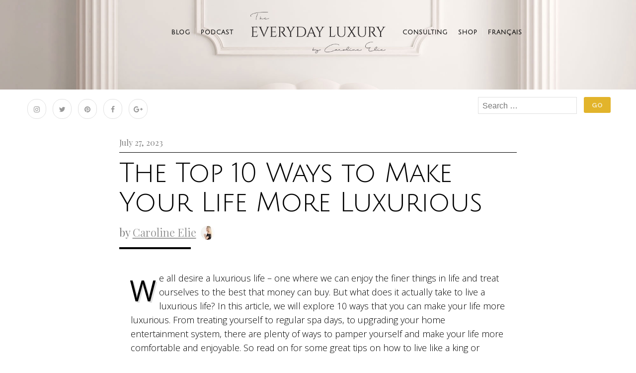

--- FILE ---
content_type: text/html; charset=UTF-8
request_url: http://www.theeverydayluxury.com/en/travel/the-top-10-ways-to-make-your-life-more-luxurious/
body_size: 11942
content:
<!DOCTYPE html>
<!-- paulirish.com/2008/conditional-stylesheets-vs-css-hacks-answer-neither/ -->
<!--[if lt IE 7]> <html class="no-js ie6 oldie" lang="en-CA"
prefix="og: https://ogp.me/ns#" > <![endif]-->
<!--[if IE 7]>    <html class="no-js ie7 oldie" lang="en-CA"
prefix="og: https://ogp.me/ns#" > <![endif]-->
<!--[if IE 8]>    <html class="no-js ie8 oldie" lang="en-CA"
prefix="og: https://ogp.me/ns#" > <![endif]-->
<!-- Consider adding an manifest.appcache: h5bp.com/d/Offline -->
<!--[if gt IE 8]><!--> <html class="no-js" lang="en-CA"
prefix="og: https://ogp.me/ns#" > <!--<![endif]-->
<head>
<meta charset="UTF-8">
<!-- Mobile View -->
<meta name="viewport" content="width=device-width, initial-scale=1">
<link rel="apple-touch-icon" sizes="57x57" href="/apple-icon-57x57.png">
<link rel="apple-touch-icon" sizes="60x60" href="/apple-icon-60x60.png">
<link rel="apple-touch-icon" sizes="72x72" href="/apple-icon-72x72.png">
<link rel="apple-touch-icon" sizes="76x76" href="/apple-icon-76x76.png">
<link rel="apple-touch-icon" sizes="114x114" href="/apple-icon-114x114.png">
<link rel="apple-touch-icon" sizes="120x120" href="/apple-icon-120x120.png">
<link rel="apple-touch-icon" sizes="144x144" href="/apple-icon-144x144.png">
<link rel="apple-touch-icon" sizes="152x152" href="/apple-icon-152x152.png">
<link rel="apple-touch-icon" sizes="180x180" href="/apple-icon-180x180.png">
<link rel="icon" type="image/png" sizes="192x192"  href="/android-icon-192x192.png">
<link rel="icon" type="image/png" sizes="32x32" href="/favicon-32x32.png">
<link rel="icon" type="image/png" sizes="96x96" href="/favicon-96x96.png">
<link rel="icon" type="image/png" sizes="16x16" href="/favicon-16x16.png">
<link rel="manifest" href="/manifest.json">
<meta name="msapplication-TileColor" content="#ffffff">
<meta name="msapplication-TileImage" content="/ms-icon-144x144.png">
<meta name="theme-color" content="#ffffff">
<style type="text/css" media="screen">
body {
-webkit-background-size: cover;-moz-background-size: cover;-o-background-size: cover;background-size: cover;	}
.container .entry {
background-color: ##ffffff;
}
.container i.format-icon-tag .triangle {
border-bottom-color: ##ffffff;
}
.container a, .container a:link, .container a:visited, 
#wrapper .widget a, #wrapper .widget ul.menu li a {
color: #999999;	}
.container a:hover, .container a:focus, .container a:active, #wrapper .widget a:hover,
#wrapper .widget ul.menu li a:hover, #wrapper .widget ul.menu li ul.sub-menu li a:hover,
#wrapper .widget ul.menu .current_page_item a, #wrapper .widget ul.menu .current-menu-item a {
color: #000000;	}
.container h1 a, .container h2 a, .container h3 a, .container h4 a, .container h5 a, .container h6 a,
.container h1 a:link, .container h2 a:link, .container h3 a:link, .container h4 a:link, .container h5 a:link, .container h6 a:link,
.container h1 a:visited, .container h2 a:visited, .container h3 a:visited, .container h4 a:visited, .container h5 a:visited, .container h6 a:visited {
color: #000000;	}
.container h1 a:hover, .container h2 a:hover, .container h3 a:hover, .container h4 a:hover, .container h5 a:hover, .container h6 a:hover,
.container h1 a:focus, .container h2 a:focus, .container h3 a:focus, .container h4 a:focus, .container h5 a:focus, .container h6 a:focus,
.container h1 a:active, .container h2 a:active, .container h3 a:active, .container h4 a:active, .container h5 a:active, .container h6 a:active {
color: #bf930e;	}
a.button, .reply a, #searchsubmit, #prevLink a, #nextLink a, .more-link, #submit, #comments #respond input#submit, 
.container .gform_wrapper input.button, #wrapper #infinite-handle span {
background-color: #e2b42b !important;	}
a.button:hover, .reply a:hover, #searchsubmit:hover, #prevLink a:hover, #nextLink a:hover, a.more-link:hover, a.read-more:hover, #submit:hover, #comments #respond input#submit:hover, .container .gform_wrapper input.button:hover, #wrapper #infinite-handle span:hover {
background-color: #bf930e !important;	}
</style>
<link rel="profile" href="http://gmpg.org/xfn/11">
<link rel="pingback" href="https://www.theeverydayluxury.com/xmlrpc.php">
<title>The Top 10 Ways to Make Your Life More Luxurious | | The Everyday Luxury</title>
<!-- All in One SEO Pack 3.2.10 by Michael Torbert of Semper Fi Web Design[4252,4335] -->
<script type="application/ld+json" class="aioseop-schema">{"@context":"https://schema.org","@graph":[{"@type":["Person","Organization"],"@id":"https://www.theeverydayluxury.com/#person","url":"https://www.theeverydayluxury.com/","name":"francoisbiron","sameAs":[],"image":{"@type":"ImageObject","@id":"https://www.theeverydayluxury.com/#personlogo","url":"https://secure.gravatar.com/avatar/7f119c19aa73276fba5af94126cc84a1?s=96&d=mm&r=g","width":96,"height":96,"caption":"francoisbiron"},"logo":{"@id":"https://www.theeverydayluxury.com/#personlogo"}},{"@type":"WebSite","@id":"https://www.theeverydayluxury.com/#website","url":"https://www.theeverydayluxury.com/","name":"The Everyday Luxury","publisher":{"@id":"https://www.theeverydayluxury.com/#person"}},{"@type":"WebPage","@id":"https://www.theeverydayluxury.com/en/travel/the-top-10-ways-to-make-your-life-more-luxurious/#webpage","url":"https://www.theeverydayluxury.com/en/travel/the-top-10-ways-to-make-your-life-more-luxurious/","inLanguage":"en-CA","name":"The Top 10 Ways to Make Your Life More Luxurious","isPartOf":{"@id":"https://www.theeverydayluxury.com/#website"},"image":{"@type":"ImageObject","@id":"https://www.theeverydayluxury.com/en/travel/the-top-10-ways-to-make-your-life-more-luxurious/#primaryimage","url":"https://www.theeverydayluxury.com/wp-content/uploads/2023/02/luxury-life-tips-blogger.jpg","width":3024,"height":4032,"caption":"Processed with VSCO with a4 preset"},"primaryImageOfPage":{"@id":"https://www.theeverydayluxury.com/en/travel/the-top-10-ways-to-make-your-life-more-luxurious/#primaryimage"},"datePublished":"2023-07-27T15:12:15+00:00","dateModified":"2023-08-07T17:06:03+00:00"},{"@type":"Article","@id":"https://www.theeverydayluxury.com/en/travel/the-top-10-ways-to-make-your-life-more-luxurious/#article","isPartOf":{"@id":"https://www.theeverydayluxury.com/en/travel/the-top-10-ways-to-make-your-life-more-luxurious/#webpage"},"author":{"@id":"https://www.theeverydayluxury.com/en/author/carolineelie/#author"},"headline":"The Top 10 Ways to Make Your Life More Luxurious","datePublished":"2023-07-27T15:12:15+00:00","dateModified":"2023-08-07T17:06:03+00:00","commentCount":0,"mainEntityOfPage":{"@id":"https://www.theeverydayluxury.com/en/travel/the-top-10-ways-to-make-your-life-more-luxurious/#webpage"},"publisher":{"@id":"https://www.theeverydayluxury.com/#person"},"articleSection":"LIFESTYLE, English","image":{"@type":"ImageObject","@id":"https://www.theeverydayluxury.com/en/travel/the-top-10-ways-to-make-your-life-more-luxurious/#primaryimage","url":"https://www.theeverydayluxury.com/wp-content/uploads/2023/02/luxury-life-tips-blogger.jpg","width":3024,"height":4032,"caption":"Processed with VSCO with a4 preset"}},{"@type":"Person","@id":"https://www.theeverydayluxury.com/en/author/carolineelie/#author","name":"Caroline Elie","sameAs":[],"image":{"@type":"ImageObject","@id":"https://www.theeverydayluxury.com/#personlogo","url":"https://secure.gravatar.com/avatar/da898bd471af8000ccbcc406305ef1da?s=96&d=mm&r=g","width":96,"height":96,"caption":"Caroline Elie"}}]}</script>
<link rel="canonical" href="https://www.theeverydayluxury.com/en/travel/the-top-10-ways-to-make-your-life-more-luxurious/" />
<meta property="og:type" content="article" />
<meta property="og:title" content="The Top 10 Ways to Make Your Life More Luxurious | | The Everyday Luxury" />
<meta property="og:description" content="We all desire a luxurious life – one where we can enjoy the finer things in life and treat ourselves to the best that money can buy. But what does it actually take to live a luxurious life? In this" />
<meta property="og:url" content="https://www.theeverydayluxury.com/en/travel/the-top-10-ways-to-make-your-life-more-luxurious/" />
<meta property="og:site_name" content="THE EVERYDAY LUXURY" />
<meta property="og:image" content="https://www.theeverydayluxury.com/wp-content/uploads/2023/02/luxury-life-tips-blogger-768x1024.jpg" />
<meta property="article:published_time" content="2023-07-27T15:12:15Z" />
<meta property="article:modified_time" content="2023-08-07T17:06:03Z" />
<meta property="og:image:secure_url" content="https://www.theeverydayluxury.com/wp-content/uploads/2023/02/luxury-life-tips-blogger-768x1024.jpg" />
<meta name="twitter:card" content="summary" />
<meta name="twitter:title" content="The Top 10 Ways to Make Your Life More Luxurious | | The Everyday Luxu" />
<meta name="twitter:description" content="We all desire a luxurious life – one where we can enjoy the finer things in life and treat ourselves to the best that money can buy. But what does it actually take to live a luxurious life? In this" />
<meta name="twitter:image" content="https://www.theeverydayluxury.com/wp-content/uploads/2023/02/luxury-life-tips-blogger-768x1024.jpg" />
<!-- All in One SEO Pack -->
<link rel='dns-prefetch' href='//s0.wp.com' />
<link rel='dns-prefetch' href='//secure.gravatar.com' />
<link rel='dns-prefetch' href='//fonts.googleapis.com' />
<link rel='dns-prefetch' href='//s.w.org' />
<link rel="alternate" type="application/rss+xml" title="The Everyday Luxury &raquo; Feed" href="https://www.theeverydayluxury.com/en/feed/" />
<link rel="alternate" type="application/rss+xml" title="The Everyday Luxury &raquo; Comments Feed" href="https://www.theeverydayluxury.com/en/comments/feed/" />
<link rel="alternate" type="application/rss+xml" title="The Everyday Luxury &raquo; The Top 10 Ways to Make Your Life More Luxurious Comments Feed" href="https://www.theeverydayluxury.com/en/travel/the-top-10-ways-to-make-your-life-more-luxurious/feed/" />
<script type="text/javascript">
window._wpemojiSettings = {"baseUrl":"https:\/\/s.w.org\/images\/core\/emoji\/12.0.0-1\/72x72\/","ext":".png","svgUrl":"https:\/\/s.w.org\/images\/core\/emoji\/12.0.0-1\/svg\/","svgExt":".svg","source":{"concatemoji":"https:\/\/www.theeverydayluxury.com\/wp-includes\/js\/wp-emoji-release.min.js?ver=5.2.21"}};
!function(e,a,t){var n,r,o,i=a.createElement("canvas"),p=i.getContext&&i.getContext("2d");function s(e,t){var a=String.fromCharCode;p.clearRect(0,0,i.width,i.height),p.fillText(a.apply(this,e),0,0);e=i.toDataURL();return p.clearRect(0,0,i.width,i.height),p.fillText(a.apply(this,t),0,0),e===i.toDataURL()}function c(e){var t=a.createElement("script");t.src=e,t.defer=t.type="text/javascript",a.getElementsByTagName("head")[0].appendChild(t)}for(o=Array("flag","emoji"),t.supports={everything:!0,everythingExceptFlag:!0},r=0;r<o.length;r++)t.supports[o[r]]=function(e){if(!p||!p.fillText)return!1;switch(p.textBaseline="top",p.font="600 32px Arial",e){case"flag":return s([55356,56826,55356,56819],[55356,56826,8203,55356,56819])?!1:!s([55356,57332,56128,56423,56128,56418,56128,56421,56128,56430,56128,56423,56128,56447],[55356,57332,8203,56128,56423,8203,56128,56418,8203,56128,56421,8203,56128,56430,8203,56128,56423,8203,56128,56447]);case"emoji":return!s([55357,56424,55356,57342,8205,55358,56605,8205,55357,56424,55356,57340],[55357,56424,55356,57342,8203,55358,56605,8203,55357,56424,55356,57340])}return!1}(o[r]),t.supports.everything=t.supports.everything&&t.supports[o[r]],"flag"!==o[r]&&(t.supports.everythingExceptFlag=t.supports.everythingExceptFlag&&t.supports[o[r]]);t.supports.everythingExceptFlag=t.supports.everythingExceptFlag&&!t.supports.flag,t.DOMReady=!1,t.readyCallback=function(){t.DOMReady=!0},t.supports.everything||(n=function(){t.readyCallback()},a.addEventListener?(a.addEventListener("DOMContentLoaded",n,!1),e.addEventListener("load",n,!1)):(e.attachEvent("onload",n),a.attachEvent("onreadystatechange",function(){"complete"===a.readyState&&t.readyCallback()})),(n=t.source||{}).concatemoji?c(n.concatemoji):n.wpemoji&&n.twemoji&&(c(n.twemoji),c(n.wpemoji)))}(window,document,window._wpemojiSettings);
</script>
<style type="text/css">
img.wp-smiley,
img.emoji {
display: inline !important;
border: none !important;
box-shadow: none !important;
height: 1em !important;
width: 1em !important;
margin: 0 .07em !important;
vertical-align: -0.1em !important;
background: none !important;
padding: 0 !important;
}
</style>
<!-- <link rel='stylesheet' id='wp-block-library-css'  href='https://www.theeverydayluxury.com/wp-includes/css/dist/block-library/style.min.css?ver=5.2.21' type='text/css' media='all' /> -->
<!-- <link rel='stylesheet' id='contact-form-7-css'  href='https://www.theeverydayluxury.com/wp-content/plugins/contact-form-7/includes/css/styles.css?ver=5.1.4' type='text/css' media='all' /> -->
<!-- <link rel='stylesheet' id='organic-shortcodes-css'  href='https://www.theeverydayluxury.com/wp-content/plugins/organic-shortcodes/css/organic-shortcodes.css?ver=1.0' type='text/css' media='all' /> -->
<!-- <link rel='stylesheet' id='font-awesome-css'  href='https://www.theeverydayluxury.com/wp-content/plugins/organic-shortcodes/css/font-awesome.css?ver=1.0' type='text/css' media='all' /> -->
<link rel="stylesheet" type="text/css" href="//www.theeverydayluxury.com/wp-content/cache/wpfc-minified/76vz9hrb/htbql.css" media="all"/>
<link rel='stylesheet' id='simple-job-board-google-fonts-css'  href='https://fonts.googleapis.com/css?family=Roboto%3A100%2C100i%2C300%2C300i%2C400%2C400i%2C500%2C500i%2C700%2C700i%2C900%2C900i&#038;ver=2.4.5' type='text/css' media='all' />
<!-- <link rel='stylesheet' id='simple-job-board-font-awesome-css'  href='https://www.theeverydayluxury.com/wp-content/plugins/simple-job-board/public/css/font-awesome.min.css?ver=4.7.0' type='text/css' media='all' /> -->
<!-- <link rel='stylesheet' id='simple-job-board-jquery-ui-css'  href='https://www.theeverydayluxury.com/wp-content/plugins/simple-job-board/public/css/jquery-ui.css?ver=1.12.1' type='text/css' media='all' /> -->
<!-- <link rel='stylesheet' id='simple-job-board-frontend-css'  href='https://www.theeverydayluxury.com/wp-content/plugins/simple-job-board/public/css/simple-job-board-public.css?ver=3.0.0' type='text/css' media='all' /> -->
<!-- <link rel='stylesheet' id='parent-style-css'  href='https://www.theeverydayluxury.com/wp-content/themes/organic-luxury/style.css?ver=5.2.21' type='text/css' media='all' /> -->
<!-- <link rel='stylesheet' id='child-style-css'  href='https://www.theeverydayluxury.com/wp-content/themes/the-everyday-luxury/style.css?ver=1.0.0' type='text/css' media='all' /> -->
<link rel="stylesheet" type="text/css" href="//www.theeverydayluxury.com/wp-content/cache/wpfc-minified/d6qpazxk/htbql.css" media="all"/>
<link rel='stylesheet' id='google-fonts-css'  href='https://fonts.googleapis.com/css?family=Open+Sans%7CJulius+Sans+One%7CAdamina&#038;ver=5.2.21' type='text/css' media='all' />
<!-- <link rel='stylesheet' id='luxury-style-css'  href='https://www.theeverydayluxury.com/wp-content/themes/the-everyday-luxury/style.css?ver=5.2.21' type='text/css' media='all' /> -->
<!-- <link rel='stylesheet' id='luxury-style-mobile-css'  href='https://www.theeverydayluxury.com/wp-content/themes/organic-luxury/css/style-mobile.css?ver=1.0' type='text/css' media='all' /> -->
<link rel="stylesheet" type="text/css" href="//www.theeverydayluxury.com/wp-content/cache/wpfc-minified/22u7seq1/htbql.css" media="all"/>
<link rel='stylesheet' id='luxury-fonts-css'  href='//fonts.googleapis.com/css?family=Raleway%3A400%2C200%2C300%2C800%2C700%2C500%2C600%2C900%2C100%7CRoboto%3A400%2C100italic%2C100%2C300%2C300italic%2C400italic%2C500%2C500italic%2C700%2C700italic%2C900%2C900italic%7COpen+Sans%3A400%2C300%2C600%2C700%2C800%2C800italic%2C700italic%2C600italic%2C400italic%2C300italic%7CPlayfair+Display%3A400%2C400italic%2C700%2C700italic%2C900%2C900italic%7CLora%3A400%2C400italic%2C700%2C700italic%7CMontserrat%3A400%2C700%7CDroid+Serif%3A400%2C400italic%2C700%2C700italic&#038;subset=latin%2Clatin-ext' type='text/css' media='all' />
<!-- <link rel='stylesheet' id='addtoany-css'  href='https://www.theeverydayluxury.com/wp-content/plugins/add-to-any/addtoany.min.css?ver=1.15' type='text/css' media='all' /> -->
<!-- <link rel='stylesheet' id='jetpack_css-css'  href='https://www.theeverydayluxury.com/wp-content/plugins/jetpack/css/jetpack.css?ver=7.8.4' type='text/css' media='all' /> -->
<link rel="stylesheet" type="text/css" href="//www.theeverydayluxury.com/wp-content/cache/wpfc-minified/esa8gjkr/htbql.css" media="all"/>
<script src='//www.theeverydayluxury.com/wp-content/cache/wpfc-minified/9hrkko47/htbql.js' type="text/javascript"></script>
<!-- <script type='text/javascript' src='https://www.theeverydayluxury.com/wp-includes/js/jquery/jquery.js?ver=1.12.4-wp'></script> -->
<!-- <script type='text/javascript' src='https://www.theeverydayluxury.com/wp-includes/js/jquery/jquery-migrate.min.js?ver=1.4.1'></script> -->
<!-- <script type='text/javascript' src='https://www.theeverydayluxury.com/wp-content/plugins/add-to-any/addtoany.min.js?ver=1.1'></script> -->
<!-- <script type='text/javascript' src='https://www.theeverydayluxury.com/wp-content/plugins/organic-shortcodes/js/jquery.modal.min.js?ver=20160918'></script> -->
<!--[if lt IE 9]>
<script type='text/javascript' src='https://www.theeverydayluxury.com/wp-content/themes/organic-luxury/js/html5shiv.js?ver=5.2.21'></script>
<![endif]-->
<script src='//www.theeverydayluxury.com/wp-content/cache/wpfc-minified/lz1u6myl/htbql.js' type="text/javascript"></script>
<!-- <script type='text/javascript' src='https://www.theeverydayluxury.com/wp-content/themes/organic-luxury/js/hoverIntent.js?ver=20130729'></script> -->
<!-- <script type='text/javascript' src='https://www.theeverydayluxury.com/wp-content/themes/organic-luxury/js/superfish.js?ver=20130729'></script> -->
<!-- <script type='text/javascript' src='https://www.theeverydayluxury.com/wp-content/themes/organic-luxury/js/jquery.fitvids.js?ver=20130729'></script> -->
<!-- <script type='text/javascript' src='https://www.theeverydayluxury.com/wp-content/themes/organic-luxury/js/jquery.flexslider.js?ver=20130729'></script> -->
<link rel='https://api.w.org/' href='https://www.theeverydayluxury.com/wp-json/' />
<link rel="EditURI" type="application/rsd+xml" title="RSD" href="https://www.theeverydayluxury.com/xmlrpc.php?rsd" />
<link rel="wlwmanifest" type="application/wlwmanifest+xml" href="https://www.theeverydayluxury.com/wp-includes/wlwmanifest.xml" /> 
<link rel='prev' title='Smarter Decor Choices for Moms' href='https://www.theeverydayluxury.com/en/home/smarter-decor-choices-for-moms/' />
<link rel='next' title='Clean Beauty: A Pathway to Healthier Skin and a Sustainable Future' href='https://www.theeverydayluxury.com/en/beauty/clean-beauty-a-pathway-to-healthier-skin-and-a-sustainable-future/' />
<meta name="generator" content="WordPress 5.2.21" />
<link rel='shortlink' href='https://wp.me/p887Qp-1M2' />
<link rel="alternate" type="application/json+oembed" href="https://www.theeverydayluxury.com/wp-json/oembed/1.0/embed?url=https%3A%2F%2Fwww.theeverydayluxury.com%2Fen%2Ftravel%2Fthe-top-10-ways-to-make-your-life-more-luxurious%2F" />
<link rel="alternate" type="text/xml+oembed" href="https://www.theeverydayluxury.com/wp-json/oembed/1.0/embed?url=https%3A%2F%2Fwww.theeverydayluxury.com%2Fen%2Ftravel%2Fthe-top-10-ways-to-make-your-life-more-luxurious%2F&#038;format=xml" />
<script data-cfasync="false">
window.a2a_config=window.a2a_config||{};a2a_config.callbacks=[];a2a_config.overlays=[];a2a_config.templates={};a2a_localize = {
Share: "Share",
Save: "Save",
Subscribe: "Subscribe",
Email: "Email",
Bookmark: "Bookmark",
ShowAll: "Show All",
ShowLess: "Show less",
FindServices: "Find service(s)",
FindAnyServiceToAddTo: "Instantly find any service to add to",
PoweredBy: "Powered by",
ShareViaEmail: "Share via email",
SubscribeViaEmail: "Subscribe via email",
BookmarkInYourBrowser: "Bookmark in your browser",
BookmarkInstructions: "Press Ctrl+D or \u2318+D to bookmark this page",
AddToYourFavorites: "Add to your favourites",
SendFromWebOrProgram: "Send from any email address or email program",
EmailProgram: "Email program",
More: "More&#8230;",
ThanksForSharing: "Thanks for sharing!",
ThanksForFollowing: "Thanks for following!"
};
(function(d,s,a,b){a=d.createElement(s);b=d.getElementsByTagName(s)[0];a.async=1;a.src="https://static.addtoany.com/menu/page.js";b.parentNode.insertBefore(a,b);})(document,"script");
</script>
<meta property="fb:app_id" content="1814904755452500"/>
<link rel='dns-prefetch' href='//v0.wordpress.com'/>
<style type='text/css'>img#wpstats{display:none}</style>		<style type="text/css">.recentcomments a{display:inline !important;padding:0 !important;margin:0 !important;}</style>
<script>
(function(i,s,o,g,r,a,m){i['GoogleAnalyticsObject']=r;i[r]=i[r]||function(){
(i[r].q=i[r].q||[]).push(arguments)},i[r].l=1*new Date();a=s.createElement(o),
m=s.getElementsByTagName(o)[0];a.async=1;a.src=g;m.parentNode.insertBefore(a,m)
})(window,document,'script','https://www.google-analytics.com/analytics.js','ga');
ga('create', 'UA-88283084-1', 'auto');
ga('send', 'pageview');
</script>
</head>
<body class="post-template-default single single-post postid-6822 single-format-standard luxury-singular the-everyday-luxury">
<!-- BEGIN #wrapper -->
<div id="wrapper">
<!-- BEGIN .container -->
<div class="container">
<!-- BEGIN .row nav-mobile -->
<div class="row nav-mobile">
<!-- BEGIN #navigation -->
<nav id="navigation" class="navigation-main" role="navigation">
<span class="menu-toggle"><i class="fa fa-bars"></i></span>
<div class="menu-menu-mobile-en-container"><ul id="menu-menu-mobile-en" class="menu"><li id="menu-item-166" class="menu-item menu-item-type-post_type menu-item-object-page menu-item-home menu-item-166"><a href="https://www.theeverydayluxury.com/en/">HOME</a></li>
<li id="menu-item-7067" class="menu-item menu-item-type-custom menu-item-object-custom menu-item-has-children menu-item-7067"><a href="#">BLOG</a>
<ul class="sub-menu">
<li id="menu-item-908" class="menu-item menu-item-type-taxonomy menu-item-object-category current-post-ancestor current-menu-parent current-post-parent menu-item-908"><a href="https://www.theeverydayluxury.com/en/travel/">LIFESTYLE</a></li>
<li id="menu-item-909" class="menu-item menu-item-type-taxonomy menu-item-object-category menu-item-909"><a href="https://www.theeverydayluxury.com/en/beauty/">BEAUTY</a></li>
<li id="menu-item-4695" class="menu-item menu-item-type-taxonomy menu-item-object-category menu-item-4695"><a href="https://www.theeverydayluxury.com/en/wedding/">WEDDING</a></li>
<li id="menu-item-910" class="menu-item menu-item-type-taxonomy menu-item-object-category menu-item-910"><a href="https://www.theeverydayluxury.com/en/home/">HOME</a></li>
<li id="menu-item-6528" class="menu-item menu-item-type-taxonomy menu-item-object-category menu-item-6528"><a href="https://www.theeverydayluxury.com/en/mommy/">MOTHERHOOD</a></li>
<li id="menu-item-907" class="menu-item menu-item-type-taxonomy menu-item-object-category menu-item-907"><a href="https://www.theeverydayluxury.com/en/fashion/">FASHION</a></li>
</ul>
</li>
<li id="menu-item-7065" class="menu-item menu-item-type-post_type menu-item-object-page menu-item-7065"><a href="https://www.theeverydayluxury.com/en/podcast/">PODCAST</a></li>
<li id="menu-item-7066" class="menu-item menu-item-type-post_type menu-item-object-page menu-item-7066"><a href="https://www.theeverydayluxury.com/en/consulting-services/">CONSULTING</a></li>
<li id="menu-item-168" class="menu-item menu-item-type-post_type menu-item-object-page menu-item-168"><a href="https://www.theeverydayluxury.com/en/shop/">SHOP</a></li>
<li id="menu-item-177-fr" class="lang-item lang-item-2 lang-item-fr lang-item-first no-translation menu-item menu-item-type-custom menu-item-object-custom menu-item-177-fr"><a href="https://www.theeverydayluxury.com/fr/" hreflang="fr-CA" lang="fr-CA">Français</a></li>
</ul></div>
<!-- END #navigation -->
</nav>
<!-- END .row .nav-mobile -->
</div>
<!-- BEGIN #header -->
<div id="header" 	class="clearfix custom-header"
style="background-image: url(https://www.theeverydayluxury.com/wp-content/uploads/2016/11/luxury-header1.jpg);"
data-type="background" data-speed="10"
>
<!-- BEGIN .row -->
<div class="row">
<!-- BEGIN .six columns -->
<div class="six columns nav-left vertical-center">
<!-- BEGIN #navigation -->
<nav id="navigation" class="navigation-main text-right" role="navigation">
<span class="menu-toggle"><i class="fa fa-bars"></i></span>
<div class="menu-menu-gauche-en-container"><ul id="menu-menu-gauche-en" class="menu"><li id="menu-item-7026" class="menu-item menu-item-type-custom menu-item-object-custom menu-item-has-children menu-item-7026"><a href="#">BLOG</a>
<ul class="sub-menu">
<li id="menu-item-7021" class="menu-item menu-item-type-taxonomy menu-item-object-category current-post-ancestor current-menu-parent current-post-parent menu-item-7021"><a href="https://www.theeverydayluxury.com/en/travel/">LIFESTYLE</a></li>
<li id="menu-item-306" class="menu-item menu-item-type-taxonomy menu-item-object-category menu-item-306"><a href="https://www.theeverydayluxury.com/en/beauty/">BEAUTY</a></li>
<li id="menu-item-3339" class="menu-item menu-item-type-taxonomy menu-item-object-category menu-item-3339"><a href="https://www.theeverydayluxury.com/en/wedding/">WEDDING</a></li>
<li id="menu-item-7020" class="menu-item menu-item-type-taxonomy menu-item-object-category menu-item-7020"><a href="https://www.theeverydayluxury.com/en/home/">HOME</a></li>
<li id="menu-item-6526" class="menu-item menu-item-type-taxonomy menu-item-object-category menu-item-6526"><a href="https://www.theeverydayluxury.com/en/mommy/">MOTHERHOOD</a></li>
<li id="menu-item-307" class="menu-item menu-item-type-taxonomy menu-item-object-category menu-item-307"><a href="https://www.theeverydayluxury.com/en/fashion/">FASHION</a></li>
</ul>
</li>
<li id="menu-item-7043" class="menu-item menu-item-type-post_type menu-item-object-page menu-item-7043"><a href="https://www.theeverydayluxury.com/en/podcast/">PODCAST</a></li>
</ul></div>
<!-- END #navigation -->
</nav>
<!-- END .five columns -->
</div>
<!-- BEGIN .four columns -->
<div class="four columns logo-holder horizontal-center">
<h1 id="logo">
<a href="https://www.theeverydayluxury.com/en/">
<img src="http://media.theeverydayluxury.com/2016/11/17192229/everydayluxury-logo.png" alt="" />
<span class="logo-text">The Everyday Luxury</span>
</a>
</h1>
<!-- END .six columns -->
</div>
<!-- BEGIN .six columns -->
<div class="six columns nav-right vertical-center right-position">
<!-- BEGIN #navigation -->
<nav id="navigation" class="navigation-main text-left" role="navigation">
<span class="menu-toggle"><i class="fa fa-bars"></i></span>
<div class="menu-menu-droite-en-container"><ul id="menu-menu-droite-en" class="menu"><li id="menu-item-7036" class="menu-item menu-item-type-post_type menu-item-object-page menu-item-7036"><a href="https://www.theeverydayluxury.com/en/consulting-services/">CONSULTING</a></li>
<li id="menu-item-409" class="menu-item menu-item-type-post_type menu-item-object-page menu-item-409"><a href="https://www.theeverydayluxury.com/en/shop/">SHOP</a></li>
<li id="menu-item-180-fr" class="lang-item lang-item-2 lang-item-fr lang-item-first no-translation menu-item menu-item-type-custom menu-item-object-custom menu-item-180-fr"><a href="https://www.theeverydayluxury.com/fr/" hreflang="fr-CA" lang="fr-CA">Français</a></li>
</ul></div>
<!-- END #navigation -->
</nav>
<!-- END .five columns -->
</div>
<!-- END .row -->
</div>
<div class="custom-header-image">
<img class="hide-img" src="https://www.theeverydayluxury.com/wp-content/uploads/2016/11/luxury-header1.jpg" height="1000" width="2000" alt="The Everyday Luxury" />
</div>
<!-- END #header -->
</div>
<!-- BEGIN .row -->
<div class="row home-search">
<!-- BEGIN .content -->
<div class="content">
<div class="align-left">
<div class="social-menu"><ul id="menu-menu-social-en" class="social-icons"><li id="menu-item-402" class="menu-item menu-item-type-custom menu-item-object-custom menu-item-402"><a href="https://www.instagram.com/caroline.elie/"><span>Instagram</span></a></li>
<li id="menu-item-317" class="menu-item menu-item-type-custom menu-item-object-custom menu-item-317"><a href="https://twitter.com/caroelie"><span>Twitter</span></a></li>
<li id="menu-item-399" class="menu-item menu-item-type-custom menu-item-object-custom menu-item-399"><a href="https://www.pinterest.com/caroelie/"><span>Pinterest</span></a></li>
<li id="menu-item-495" class="menu-item menu-item-type-custom menu-item-object-custom menu-item-495"><a href="https://www.facebook.com/theeverydayluxury/"><span>Facebook</span></a></li>
<li id="menu-item-1297" class="menu-item menu-item-type-custom menu-item-object-custom menu-item-1297"><a href="https://plus.google.com/101397438837189062891"><span>Google +</span></a></li>
</ul></div>			
</div>
<div class="align-right">
<div class="search-bar">
<form method="get" id="searchform" class="clearfix" action="https://www.theeverydayluxury.com/" role="search">
<label for="s" class="assistive-text">Search</label>
<input type="text" class="field" name="s" value="" id="s" placeholder="Search &hellip;" />
<input type="submit" class="submit" name="submit" id="searchsubmit" value="Go" />
</form>
</div>
</div>
<!-- END .content -->
</div>
<!-- END .row -->
</div>
<!-- BEGIN .post class -->
<div class="post-6822 post type-post status-publish format-standard has-post-thumbnail hentry category-travel" id="post-6822">
<!-- BEGIN .row -->
<div class="row">
<!-- BEGIN .content -->
<div class="content">
<!-- BEGIN .sixteen columns -->
<div class="sixteen columns">
<!-- BEGIN .postarea full -->
<div class="postarea full">
<!-- BEGIN .post-holder -->
<div class="post-holder">
<!-- BEGIN .entry -->
<div class="entry">
<div class="post-date">
<p>July 27, 2023</p>
</div>
<h1 class="headline">The Top 10 Ways to Make Your Life More Luxurious</h1>
<div class="post-author">
<p>by <a href="https://www.theeverydayluxury.com/en/author/carolineelie/" title="Posts by Caroline Elie" rel="author">Caroline Elie</a> <span class="author-avatar"><img alt='' src='https://secure.gravatar.com/avatar/da898bd471af8000ccbcc406305ef1da?s=28&#038;d=mm&#038;r=g' srcset='https://secure.gravatar.com/avatar/da898bd471af8000ccbcc406305ef1da?s=56&#038;d=mm&#038;r=g 2x' class='avatar avatar-28 photo' height='28' width='28' /></span></p>
</div>
<span class="divider-small"></span>
<!-- END .entry -->
</div>
<!-- BEGIN .article -->
<div class="article clearfix">
<div class="content-holder">
<p>We all desire a luxurious life – one where we can enjoy the finer things in life and treat ourselves to the best that money can buy. But what does it actually take to live a luxurious life? In this article, we will explore 10 ways that you can make your life more luxurious. From treating yourself to regular spa days, to upgrading your home entertainment system, there are plenty of ways to pamper yourself and make your life more comfortable and enjoyable. So read on for some great tips on how to live like a king or queen!</p>
<figure class="wp-block-image"><span class="image-container wp-image-6823"><img src="http://www.theeverydayluxury.com/wp-content/uploads/2023/02/luxury-life-tips-blog-768x1024.jpg" alt="" class="wp-image-6823" srcset="https://www.theeverydayluxury.com/wp-content/uploads/2023/02/luxury-life-tips-blog-768x1024.jpg 768w, https://www.theeverydayluxury.com/wp-content/uploads/2023/02/luxury-life-tips-blog-225x300.jpg 225w" sizes="(max-width: 768px) 100vw, 768px" /></span><figcaption>Processed with VSCO with a4 preset</figcaption></figure>
<h2>Invest in a Quality Home Entertainment System</h2>
<p>Whether it’s upgrading your television, or investing in a surround sound system, having high-quality electronics in your home can make all the difference when you’re trying to kick back and relax. For example, why not invest in a <a rel="noreferrer noopener" aria-label=" (opens in a new tab)" href="https://www.cnet.com/tech/home-entertainment/best-4k-tv/" target="_blank">4K television</a> and enjoy the full HD experience?</p>
<h2>Treat Yourself to Regular Spa Days</h2>
<p>From massages and facials, to mani/pedis and relaxation rooms, there is nothing quite like treating yourself to a luxurious spa day every now and then. Plus, it’s not just good for relaxation – taking care of your physical health and wellbeing is important too! For example, regular spa days can help with <a rel="noreferrer noopener" aria-label=" (opens in a new tab)" href="https://supernutritious.net/10-helpful-tips-for-stress-management/?utm_source=google&amp;utm_medium=src&amp;utm_campaign=17857928352&amp;utm_term=&amp;utm_content=gid%7C139053379163%7Cdvc%7Cc&amp;gclid=Cj0KCQiAgOefBhDgARIsAMhqXA4uxdQhVqx5TlCkFch_WIQ_1K2fRA4o812yzMSYxdKmyoNZOI9toeMaAo8GEALw_wcB" target="_blank">stress management </a>and provide your body with essential nutrients.</p>
<h2>Upgrade Your Gadgets</h2>
<p>Investing in quality electronic gadgets can make all the difference when it comes to luxury living. From getting the latest smartphone, to a laptop with all the bells and whistles, having top of the line gadgets can make your life more convenient and enjoyable. For example, a tablet can be great for watching movies and playing games, while a <a href="https://www.theverge.com/21250695/best-laptops" target="_blank" rel="noreferrer noopener" aria-label=" (opens in a new tab)">laptop </a>makes it much easier to get work done.<br></p>
<figure class="wp-block-image"><span class="image-container wp-image-6824"><img src="http://www.theeverydayluxury.com/wp-content/uploads/2023/02/blogger-luxury-life-tips-768x1024.jpg" alt="" class="wp-image-6824" srcset="https://www.theeverydayluxury.com/wp-content/uploads/2023/02/blogger-luxury-life-tips-768x1024.jpg 768w, https://www.theeverydayluxury.com/wp-content/uploads/2023/02/blogger-luxury-life-tips-225x300.jpg 225w" sizes="(max-width: 768px) 100vw, 768px" /></span><figcaption>Processed with VSCO with a4 preset</figcaption></figure>
<h2>Join an Exclusive Club</h2>
<p>Whether it’s a private golf club or an exclusive social club, joining an exclusive organization can give you access to high-end amenities that are not available to the general public – such as fine dining restaurants and vacation spots. For example, many private clubs offer access to luxury resorts, so that you can enjoy a luxurious weekend getaway without having to leave your own city.<br></p>
<h2>Invest in Quality Clothing</h2>
<p>Investing in clothing made with quality materials is key to living luxuriously. Whether it’s bespoke suiting, or designer shoes, investing in quality fashion pieces will ensure that you look your best at all times! For example, designer clothes often come with unique details and craftsmanship that can elevate any outfit.</p>
<figure class="wp-block-image"><span class="image-container wp-image-6825"><img src="http://www.theeverydayluxury.com/wp-content/uploads/2023/02/luxury-life-tips-768x1024.jpg" alt="" class="wp-image-6825" srcset="https://www.theeverydayluxury.com/wp-content/uploads/2023/02/luxury-life-tips-768x1024.jpg 768w, https://www.theeverydayluxury.com/wp-content/uploads/2023/02/luxury-life-tips-225x300.jpg 225w" sizes="(max-width: 768px) 100vw, 768px" /></span><figcaption>Processed with VSCO with a4 preset</figcaption></figure>
<h2>Buy Luxury Cars &amp; Planes</h2>
<p>There is nothing quite like the feeling of driving a luxury car or flying in a private plane. Investing in one (or both) will instantly give you a sense of opulence and grandeur that can be hard to come by any other way. For example, <a href="https://www.forbes.com/wheels/best/luxury-cars/" target="_blank" rel="noreferrer noopener" aria-label=" (opens in a new tab)">luxury cars</a> often come with superior performance, while private planes offer a level of comfort and convenience that you won’t get on commercial flights.<br></p>
<h2>Make Your Home More Elegant</h2>
<p>From artwork and décor, to furniture and furnishings, making your home more elegant can make all the difference when it comes to luxurious living. Whether you choose to hire an interior designer or do it yourself, giving your space an extra touch of class can really elevate your life experience. If you don&#8217;t have time to visit showrooms, visit sites like <a rel="noreferrer noopener" aria-label=" (opens in a new tab)" href="https://myhome.ca/" target="_blank">MyHome Furniture</a> as they offer a wide range of furniture pieces that can make your spaces look more elegant and luxurious.</p>
<figure class="wp-block-image"><span class="image-container wp-image-6826"><img src="http://www.theeverydayluxury.com/wp-content/uploads/2023/02/tips-luxury-life-tips-768x1024.jpg" alt="" class="wp-image-6826" srcset="https://www.theeverydayluxury.com/wp-content/uploads/2023/02/tips-luxury-life-tips-768x1024.jpg 768w, https://www.theeverydayluxury.com/wp-content/uploads/2023/02/tips-luxury-life-tips-225x300.jpg 225w" sizes="(max-width: 768px) 100vw, 768px" /></span><figcaption>Processed with VSCO with a4 preset</figcaption></figure>
<h2>Take Luxury Vacations</h2>
<p>Treat yourself to once-in-a-lifetime trips and experiences. From exclusive resorts in exotic locations, to private island getaways, luxurious vacations can be the perfect way to reward yourself for all your hard work. For example, why not join an organized tour and learn about the culture of another country, or indulge in a<a href="https://www.countryandtownhouse.com/travel/destination-spas/" target="_blank" rel="noreferrer noopener" aria-label=" (opens in a new tab)"> luxurious spa weekend </a>with your friends?<br></p>
<h2>Enjoy Fine Dining Experiences</h2>
<p>Nothing says luxury quite like a fine dining experience. From tasting menus at Michelin-starred restaurants, to exclusive dinners hosted by world-renowned chefs – there is nothing quite like savoring the finest foods from around the world! For example, why not try out a new restaurant every month, or book a private dinner and have an unforgettable night.</p>
<h2>Live Stress Free</h2>
<p>Finally, one of the most important aspects of living luxuriously is managing stress levels and taking time for self-care. Whether it’s a yoga class or simply taking a few moments out of each day to relax and reflect – learning how to manage stress effectively is key to living a luxurious life. For example, why not try out a new hobby or dedicate some time each week to catching up on your favorite books?</p>
<p>So there you have it – 10 ways that you can make your life more luxurious. From treating yourself to regular spa days, to investing in quality fashion pieces and gadgets – there are plenty of ways to live like royalty. So why not get started today? Your future self will thank you!</p>
<p></p>
<p><em>*Collaborative post</em></p>
<div id="wpdevar_comment_2" style="width:100%;text-align:left;">
<span style="padding: 10px;font-size:20px;font-family:Arial,Helvetica Neue,Helvetica,sans-serif;color:#000000;"></span>
<div class="fb-comments" data-href="https://www.theeverydayluxury.com/en/travel/the-top-10-ways-to-make-your-life-more-luxurious/" data-order-by="social" data-numposts="7" data-width="100%" style="display:block;"></div></div><style>#wpdevar_comment_2 span,#wpdevar_comment_2 iframe{width:100% !important;}</style><div class="addtoany_share_save_container addtoany_content addtoany_content_bottom"><div class="a2a_kit a2a_kit_size_32 addtoany_list" data-a2a-url="https://www.theeverydayluxury.com/en/travel/the-top-10-ways-to-make-your-life-more-luxurious/" data-a2a-title="The Top 10 Ways to Make Your Life More Luxurious"><a class="a2a_button_facebook" href="https://www.addtoany.com/add_to/facebook?linkurl=https%3A%2F%2Fwww.theeverydayluxury.com%2Fen%2Ftravel%2Fthe-top-10-ways-to-make-your-life-more-luxurious%2F&amp;linkname=The%20Top%2010%20Ways%20to%20Make%20Your%20Life%20More%20Luxurious" title="Facebook" rel="nofollow noopener" target="_blank"></a><a class="a2a_button_twitter" href="https://www.addtoany.com/add_to/twitter?linkurl=https%3A%2F%2Fwww.theeverydayluxury.com%2Fen%2Ftravel%2Fthe-top-10-ways-to-make-your-life-more-luxurious%2F&amp;linkname=The%20Top%2010%20Ways%20to%20Make%20Your%20Life%20More%20Luxurious" title="Twitter" rel="nofollow noopener" target="_blank"></a><a class="a2a_button_linkedin" href="https://www.addtoany.com/add_to/linkedin?linkurl=https%3A%2F%2Fwww.theeverydayluxury.com%2Fen%2Ftravel%2Fthe-top-10-ways-to-make-your-life-more-luxurious%2F&amp;linkname=The%20Top%2010%20Ways%20to%20Make%20Your%20Life%20More%20Luxurious" title="LinkedIn" rel="nofollow noopener" target="_blank"></a><a class="a2a_button_pinterest" href="https://www.addtoany.com/add_to/pinterest?linkurl=https%3A%2F%2Fwww.theeverydayluxury.com%2Fen%2Ftravel%2Fthe-top-10-ways-to-make-your-life-more-luxurious%2F&amp;linkname=The%20Top%2010%20Ways%20to%20Make%20Your%20Life%20More%20Luxurious" title="Pinterest" rel="nofollow noopener" target="_blank"></a><a class="a2a_button_email" href="https://www.addtoany.com/add_to/email?linkurl=https%3A%2F%2Fwww.theeverydayluxury.com%2Fen%2Ftravel%2Fthe-top-10-ways-to-make-your-life-more-luxurious%2F&amp;linkname=The%20Top%2010%20Ways%20to%20Make%20Your%20Life%20More%20Luxurious" title="Email" rel="nofollow noopener" target="_blank"></a></div></div></div>
<!-- BEGIN .post-meta -->
<div class="post-meta">
<p><i class="fa fa-bars"></i> Category: <a href="https://www.theeverydayluxury.com/en/travel/" rel="category tag">LIFESTYLE</a></p>
<!-- END .post-meta -->
</div>
<!-- BEGIN .post-navigation -->
<div class="post-navigation">
<div class="previous-post">&larr; <a href="https://www.theeverydayluxury.com/en/home/smarter-decor-choices-for-moms/" rel="prev">Smarter Decor Choices for Moms</a></div>
<div class="next-post"><a href="https://www.theeverydayluxury.com/en/beauty/clean-beauty-a-pathway-to-healthier-skin-and-a-sustainable-future/" rel="next">Clean Beauty: A Pathway to Healthier Skin and a Sustainable Future</a> &rarr;</div>
<!-- END .post-navigation -->
</div>
<!-- END .article -->
</div>
<!-- END .post-holder -->
</div>
<div class="clear"></div>
<!-- END .postarea full -->
</div>
<!-- END .sixteen columns -->
</div>
<!-- END .content -->
</div>
<!-- END .row -->
</div>
<!-- END .post class -->
</div>

<!-- END .container -->
</div>
<!-- BEGIN .footer -->
<div class="footer">
<!-- BEGIN .row -->
<div class="row">
<!-- BEGIN .footer-information -->
<div class="footer-information">
<!-- BEGIN .content -->
<div class="content">
<div class="align-left">
<p>Copyright &copy; 2025 &middot; All Rights Reserved &middot; The Everyday Luxury</p>
<p>
<div class="footer-menu"><ul id="menu-menu-footer-en" class="menu"><li id="menu-item-121" class="menu-item menu-item-type-post_type menu-item-object-page menu-item-home menu-item-121"><a href="https://www.theeverydayluxury.com/en/">HOME</a></li>
<li id="menu-item-299" class="menu-item menu-item-type-post_type menu-item-object-page menu-item-299"><a href="https://www.theeverydayluxury.com/en/about/">ABOUT</a></li>
<li id="menu-item-120" class="menu-item menu-item-type-post_type menu-item-object-page menu-item-120"><a href="https://www.theeverydayluxury.com/en/contact-us/">CONTACT US</a></li>
</ul></div>
</p>
</div>
<div class="align-right">
<div class="social-menu"><ul id="menu-menu-social-en-1" class="social-icons"><li class="menu-item menu-item-type-custom menu-item-object-custom menu-item-402"><a href="https://www.instagram.com/caroline.elie/"><span>Instagram</span></a></li>
<li class="menu-item menu-item-type-custom menu-item-object-custom menu-item-317"><a href="https://twitter.com/caroelie"><span>Twitter</span></a></li>
<li class="menu-item menu-item-type-custom menu-item-object-custom menu-item-399"><a href="https://www.pinterest.com/caroelie/"><span>Pinterest</span></a></li>
<li class="menu-item menu-item-type-custom menu-item-object-custom menu-item-495"><a href="https://www.facebook.com/theeverydayluxury/"><span>Facebook</span></a></li>
<li class="menu-item menu-item-type-custom menu-item-object-custom menu-item-1297"><a href="https://plus.google.com/101397438837189062891"><span>Google +</span></a></li>
</ul></div>
</div>
<!-- END .content -->
</div>
<!-- END .footer-information -->
</div>
<!-- END .row -->
</div>
<!-- END .footer -->
</div>
<!-- END #wrapper -->
</div>
<div id="fb-root"></div>
<script>(function(d, s, id) {
var js, fjs = d.getElementsByTagName(s)[0];
if (d.getElementById(id)) return;
js = d.createElement(s); js.id = id;
js.src = "//connect.facebook.net/en_US/sdk.js#xfbml=1&appId=1814904755452500&version=v2.3";
fjs.parentNode.insertBefore(js, fjs);
}(document, 'script', 'facebook-jssdk'));</script>	
<!-- VigLink: http://viglink.com -->
<script type="text/javascript">
var vglnk = { key: 'bd9efb963830962acadc9bdb66b5e82d' };
(function(d, t) {
var s = d.createElement(t); s.type = 'text/javascript'; s.async = true;
s.src = '//cdn.viglink.com/api/vglnk.js?key=' + vglnk.key;
var r = d.getElementsByTagName(t)[0]; r.parentNode.insertBefore(s, r);
}(document, 'script'));
</script>
<!-- end VigLink -->
<div style="display:none">
<div class="grofile-hash-map-da898bd471af8000ccbcc406305ef1da">
</div>
</div>
<!-- <link rel='stylesheet' id='dashicons-css'  href='https://www.theeverydayluxury.com/wp-includes/css/dashicons.min.css?ver=5.2.21' type='text/css' media='all' /> -->
<!-- <link rel='stylesheet' id='thickbox-css'  href='https://www.theeverydayluxury.com/wp-includes/js/thickbox/thickbox.css?ver=5.2.21' type='text/css' media='all' /> -->
<link rel="stylesheet" type="text/css" href="//www.theeverydayluxury.com/wp-content/cache/wpfc-minified/f2youol7/htbql.css" media="all"/>
<script type='text/javascript'>
/* <![CDATA[ */
var wpcf7 = {"apiSettings":{"root":"https:\/\/www.theeverydayluxury.com\/wp-json\/contact-form-7\/v1","namespace":"contact-form-7\/v1"}};
/* ]]> */
</script>
<script type='text/javascript' src='https://www.theeverydayluxury.com/wp-content/plugins/contact-form-7/includes/js/scripts.js?ver=5.1.4'></script>
<script type='text/javascript' src='https://s0.wp.com/wp-content/js/devicepx-jetpack.js?ver=202521'></script>
<script type='text/javascript' src='https://www.theeverydayluxury.com/wp-includes/js/jquery/ui/core.min.js?ver=1.11.4'></script>
<script type='text/javascript' src='https://www.theeverydayluxury.com/wp-includes/js/jquery/ui/widget.min.js?ver=1.11.4'></script>
<script type='text/javascript' src='https://www.theeverydayluxury.com/wp-includes/js/jquery/ui/accordion.min.js?ver=1.11.4'></script>
<script type='text/javascript' src='https://www.theeverydayluxury.com/wp-includes/js/jquery/ui/mouse.min.js?ver=1.11.4'></script>
<script type='text/javascript' src='https://www.theeverydayluxury.com/wp-includes/js/jquery/ui/resizable.min.js?ver=1.11.4'></script>
<script type='text/javascript' src='https://www.theeverydayluxury.com/wp-includes/js/jquery/ui/draggable.min.js?ver=1.11.4'></script>
<script type='text/javascript' src='https://www.theeverydayluxury.com/wp-includes/js/jquery/ui/button.min.js?ver=1.11.4'></script>
<script type='text/javascript' src='https://www.theeverydayluxury.com/wp-includes/js/jquery/ui/position.min.js?ver=1.11.4'></script>
<script type='text/javascript' src='https://www.theeverydayluxury.com/wp-includes/js/jquery/ui/dialog.min.js?ver=1.11.4'></script>
<script type='text/javascript' src='https://www.theeverydayluxury.com/wp-content/plugins/organic-shortcodes/js/jquery.shortcodes.js?ver=20130729'></script>
<script type='text/javascript' src='https://www.theeverydayluxury.com/wp-includes/js/jquery/ui/tabs.min.js?ver=1.11.4'></script>
<script type='text/javascript' src='https://www.theeverydayluxury.com/wp-content/plugins/organic-shortcodes/js/tabs.js?ver=20130609'></script>
<script type='text/javascript' src='https://secure.gravatar.com/js/gprofiles.js?ver=2025Mayaa'></script>
<script type='text/javascript'>
/* <![CDATA[ */
var WPGroHo = {"my_hash":""};
/* ]]> */
</script>
<script type='text/javascript' src='https://www.theeverydayluxury.com/wp-content/plugins/jetpack/modules/wpgroho.js?ver=5.2.21'></script>
<script type='text/javascript' src='https://www.theeverydayluxury.com/wp-content/themes/organic-luxury/js/navigation.js?ver=20130729'></script>
<script type='text/javascript' src='https://www.theeverydayluxury.com/wp-includes/js/imagesloaded.min.js?ver=3.2.0'></script>
<script type='text/javascript' src='https://www.theeverydayluxury.com/wp-includes/js/masonry.min.js?ver=3.3.2'></script>
<script type='text/javascript' src='https://www.theeverydayluxury.com/wp-content/themes/organic-luxury/js/jquery.custom.js?ver=20130729'></script>
<script type='text/javascript' src='https://www.theeverydayluxury.com/wp-includes/js/wp-embed.min.js?ver=5.2.21'></script>
<script type='text/javascript'>
/* <![CDATA[ */
var thickboxL10n = {"next":"Next >","prev":"< Prev","image":"Image","of":"of","close":"Close","noiframes":"This feature requires inline frames. You have iframes disabled or your browser does not support them.","loadingAnimation":"https:\/\/www.theeverydayluxury.com\/wp-includes\/js\/thickbox\/loadingAnimation.gif"};
/* ]]> */
</script>
<script type='text/javascript' src='https://www.theeverydayluxury.com/wp-includes/js/thickbox/thickbox.js?ver=3.1-20121105'></script>
<script type="text/javascript">(function() {
var expirationDate = new Date();
expirationDate.setTime( expirationDate.getTime() + 31536000 * 1000 );
document.cookie = "pll_language=en; expires=" + expirationDate.toUTCString() + "; path=/";
}());</script><script type='text/javascript' src='https://stats.wp.com/e-202521.js' async='async' defer='defer'></script>
<script type='text/javascript'>
_stq = window._stq || [];
_stq.push([ 'view', {v:'ext',j:'1:7.8.4',blog:'120147469',post:'6822',tz:'-5',srv:'www.theeverydayluxury.com'} ]);
_stq.push([ 'clickTrackerInit', '120147469', '6822' ]);
</script>
</body>
</html><!-- WP Fastest Cache file was created in 0.41619992256165 seconds, on 24-05-25 8:40:35 -->

--- FILE ---
content_type: text/css
request_url: http://www.theeverydayluxury.com/wp-content/cache/wpfc-minified/d6qpazxk/htbql.css
body_size: 33694
content:
@charset "UTF-8";
@font-face{font-family:'FontAwesome';src:url(//www.theeverydayluxury.com/wp-content/plugins/simple-job-board/public/fonts/fontawesome-webfont.eot?v=4.7.0);src:url(//www.theeverydayluxury.com/wp-content/plugins/simple-job-board/public/fonts/fontawesome-webfont.eot?#iefix&v=4.7.0) format('embedded-opentype'),url(//www.theeverydayluxury.com/wp-content/plugins/simple-job-board/public/fonts/fontawesome-webfont.woff2?v=4.7.0) format('woff2'),url(//www.theeverydayluxury.com/wp-content/plugins/simple-job-board/public/fonts/fontawesome-webfont.woff?v=4.7.0) format('woff'),url(//www.theeverydayluxury.com/wp-content/plugins/simple-job-board/public/fonts/fontawesome-webfont.ttf?v=4.7.0) format('truetype'),url(//www.theeverydayluxury.com/wp-content/plugins/simple-job-board/public/fonts/fontawesome-webfont.svg?v=4.7.0#fontawesomeregular) format('svg');font-weight:normal;font-style:normal}.fa{display:inline-block;font:normal normal normal 14px/1 FontAwesome;font-size:inherit;text-rendering:auto;-webkit-font-smoothing:antialiased;-moz-osx-font-smoothing:grayscale}.fa-lg{font-size:1.33333333em;line-height:.75em;vertical-align:-15%}.fa-2x{font-size:2em}.fa-3x{font-size:3em}.fa-4x{font-size:4em}.fa-5x{font-size:5em}.fa-fw{width:1.28571429em;text-align:center}.fa-ul{padding-left:0;margin-left:2.14285714em;list-style-type:none}.fa-ul>li{position:relative}.fa-li{position:absolute;left:-2.14285714em;width:2.14285714em;top:.14285714em;text-align:center}.fa-li.fa-lg{left:-1.85714286em}.fa-border{padding:.2em .25em .15em;border:solid .08em #eee;border-radius:.1em}.fa-pull-left{float:left}.fa-pull-right{float:right}.fa.fa-pull-left{margin-right:.3em}.fa.fa-pull-right{margin-left:.3em}.pull-right{float:right}.pull-left{float:left}.fa.pull-left{margin-right:.3em}.fa.pull-right{margin-left:.3em}.fa-spin{-webkit-animation:fa-spin 2s infinite linear;animation:fa-spin 2s infinite linear}.fa-pulse{-webkit-animation:fa-spin 1s infinite steps(8);animation:fa-spin 1s infinite steps(8)}@-webkit-keyframes fa-spin{0%{-webkit-transform:rotate(0deg);transform:rotate(0deg)}100%{-webkit-transform:rotate(359deg);transform:rotate(359deg)}}@keyframes fa-spin{0%{-webkit-transform:rotate(0deg);transform:rotate(0deg)}100%{-webkit-transform:rotate(359deg);transform:rotate(359deg)}}.fa-rotate-90{-ms-filter:"progid:DXImageTransform.Microsoft.BasicImage(rotation=1)";-webkit-transform:rotate(90deg);-ms-transform:rotate(90deg);transform:rotate(90deg)}.fa-rotate-180{-ms-filter:"progid:DXImageTransform.Microsoft.BasicImage(rotation=2)";-webkit-transform:rotate(180deg);-ms-transform:rotate(180deg);transform:rotate(180deg)}.fa-rotate-270{-ms-filter:"progid:DXImageTransform.Microsoft.BasicImage(rotation=3)";-webkit-transform:rotate(270deg);-ms-transform:rotate(270deg);transform:rotate(270deg)}.fa-flip-horizontal{-ms-filter:"progid:DXImageTransform.Microsoft.BasicImage(rotation=0, mirror=1)";-webkit-transform:scale(-1, 1);-ms-transform:scale(-1, 1);transform:scale(-1, 1)}.fa-flip-vertical{-ms-filter:"progid:DXImageTransform.Microsoft.BasicImage(rotation=2, mirror=1)";-webkit-transform:scale(1, -1);-ms-transform:scale(1, -1);transform:scale(1, -1)}:root .fa-rotate-90,:root .fa-rotate-180,:root .fa-rotate-270,:root .fa-flip-horizontal,:root .fa-flip-vertical{filter:none}.fa-stack{position:relative;display:inline-block;width:2em;height:2em;line-height:2em;vertical-align:middle}.fa-stack-1x,.fa-stack-2x{position:absolute;left:0;width:100%;text-align:center}.fa-stack-1x{line-height:inherit}.fa-stack-2x{font-size:2em}.fa-inverse{color:#fff}.fa-glass:before{content:"\f000"}.fa-music:before{content:"\f001"}.fa-search:before{content:"\f002"}.fa-envelope-o:before{content:"\f003"}.fa-heart:before{content:"\f004"}.fa-star:before{content:"\f005"}.fa-star-o:before{content:"\f006"}.fa-user:before{content:"\f007"}.fa-film:before{content:"\f008"}.fa-th-large:before{content:"\f009"}.fa-th:before{content:"\f00a"}.fa-th-list:before{content:"\f00b"}.fa-check:before{content:"\f00c"}.fa-remove:before,.fa-close:before,.fa-times:before{content:"\f00d"}.fa-search-plus:before{content:"\f00e"}.fa-search-minus:before{content:"\f010"}.fa-power-off:before{content:"\f011"}.fa-signal:before{content:"\f012"}.fa-gear:before,.fa-cog:before{content:"\f013"}.fa-trash-o:before{content:"\f014"}.fa-home:before{content:"\f015"}.fa-file-o:before{content:"\f016"}.fa-clock-o:before{content:"\f017"}.fa-road:before{content:"\f018"}.fa-download:before{content:"\f019"}.fa-arrow-circle-o-down:before{content:"\f01a"}.fa-arrow-circle-o-up:before{content:"\f01b"}.fa-inbox:before{content:"\f01c"}.fa-play-circle-o:before{content:"\f01d"}.fa-rotate-right:before,.fa-repeat:before{content:"\f01e"}.fa-refresh:before{content:"\f021"}.fa-list-alt:before{content:"\f022"}.fa-lock:before{content:"\f023"}.fa-flag:before{content:"\f024"}.fa-headphones:before{content:"\f025"}.fa-volume-off:before{content:"\f026"}.fa-volume-down:before{content:"\f027"}.fa-volume-up:before{content:"\f028"}.fa-qrcode:before{content:"\f029"}.fa-barcode:before{content:"\f02a"}.fa-tag:before{content:"\f02b"}.fa-tags:before{content:"\f02c"}.fa-book:before{content:"\f02d"}.fa-bookmark:before{content:"\f02e"}.fa-print:before{content:"\f02f"}.fa-camera:before{content:"\f030"}.fa-font:before{content:"\f031"}.fa-bold:before{content:"\f032"}.fa-italic:before{content:"\f033"}.fa-text-height:before{content:"\f034"}.fa-text-width:before{content:"\f035"}.fa-align-left:before{content:"\f036"}.fa-align-center:before{content:"\f037"}.fa-align-right:before{content:"\f038"}.fa-align-justify:before{content:"\f039"}.fa-list:before{content:"\f03a"}.fa-dedent:before,.fa-outdent:before{content:"\f03b"}.fa-indent:before{content:"\f03c"}.fa-video-camera:before{content:"\f03d"}.fa-photo:before,.fa-image:before,.fa-picture-o:before{content:"\f03e"}.fa-pencil:before{content:"\f040"}.fa-map-marker:before{content:"\f041"}.fa-adjust:before{content:"\f042"}.fa-tint:before{content:"\f043"}.fa-edit:before,.fa-pencil-square-o:before{content:"\f044"}.fa-share-square-o:before{content:"\f045"}.fa-check-square-o:before{content:"\f046"}.fa-arrows:before{content:"\f047"}.fa-step-backward:before{content:"\f048"}.fa-fast-backward:before{content:"\f049"}.fa-backward:before{content:"\f04a"}.fa-play:before{content:"\f04b"}.fa-pause:before{content:"\f04c"}.fa-stop:before{content:"\f04d"}.fa-forward:before{content:"\f04e"}.fa-fast-forward:before{content:"\f050"}.fa-step-forward:before{content:"\f051"}.fa-eject:before{content:"\f052"}.fa-chevron-left:before{content:"\f053"}.fa-chevron-right:before{content:"\f054"}.fa-plus-circle:before{content:"\f055"}.fa-minus-circle:before{content:"\f056"}.fa-times-circle:before{content:"\f057"}.fa-check-circle:before{content:"\f058"}.fa-question-circle:before{content:"\f059"}.fa-info-circle:before{content:"\f05a"}.fa-crosshairs:before{content:"\f05b"}.fa-times-circle-o:before{content:"\f05c"}.fa-check-circle-o:before{content:"\f05d"}.fa-ban:before{content:"\f05e"}.fa-arrow-left:before{content:"\f060"}.fa-arrow-right:before{content:"\f061"}.fa-arrow-up:before{content:"\f062"}.fa-arrow-down:before{content:"\f063"}.fa-mail-forward:before,.fa-share:before{content:"\f064"}.fa-expand:before{content:"\f065"}.fa-compress:before{content:"\f066"}.fa-plus:before{content:"\f067"}.fa-minus:before{content:"\f068"}.fa-asterisk:before{content:"\f069"}.fa-exclamation-circle:before{content:"\f06a"}.fa-gift:before{content:"\f06b"}.fa-leaf:before{content:"\f06c"}.fa-fire:before{content:"\f06d"}.fa-eye:before{content:"\f06e"}.fa-eye-slash:before{content:"\f070"}.fa-warning:before,.fa-exclamation-triangle:before{content:"\f071"}.fa-plane:before{content:"\f072"}.fa-calendar:before{content:"\f073"}.fa-random:before{content:"\f074"}.fa-comment:before{content:"\f075"}.fa-magnet:before{content:"\f076"}.fa-chevron-up:before{content:"\f077"}.fa-chevron-down:before{content:"\f078"}.fa-retweet:before{content:"\f079"}.fa-shopping-cart:before{content:"\f07a"}.fa-folder:before{content:"\f07b"}.fa-folder-open:before{content:"\f07c"}.fa-arrows-v:before{content:"\f07d"}.fa-arrows-h:before{content:"\f07e"}.fa-bar-chart-o:before,.fa-bar-chart:before{content:"\f080"}.fa-twitter-square:before{content:"\f081"}.fa-facebook-square:before{content:"\f082"}.fa-camera-retro:before{content:"\f083"}.fa-key:before{content:"\f084"}.fa-gears:before,.fa-cogs:before{content:"\f085"}.fa-comments:before{content:"\f086"}.fa-thumbs-o-up:before{content:"\f087"}.fa-thumbs-o-down:before{content:"\f088"}.fa-star-half:before{content:"\f089"}.fa-heart-o:before{content:"\f08a"}.fa-sign-out:before{content:"\f08b"}.fa-linkedin-square:before{content:"\f08c"}.fa-thumb-tack:before{content:"\f08d"}.fa-external-link:before{content:"\f08e"}.fa-sign-in:before{content:"\f090"}.fa-trophy:before{content:"\f091"}.fa-github-square:before{content:"\f092"}.fa-upload:before{content:"\f093"}.fa-lemon-o:before{content:"\f094"}.fa-phone:before{content:"\f095"}.fa-square-o:before{content:"\f096"}.fa-bookmark-o:before{content:"\f097"}.fa-phone-square:before{content:"\f098"}.fa-twitter:before{content:"\f099"}.fa-facebook-f:before,.fa-facebook:before{content:"\f09a"}.fa-github:before{content:"\f09b"}.fa-unlock:before{content:"\f09c"}.fa-credit-card:before{content:"\f09d"}.fa-feed:before,.fa-rss:before{content:"\f09e"}.fa-hdd-o:before{content:"\f0a0"}.fa-bullhorn:before{content:"\f0a1"}.fa-bell:before{content:"\f0f3"}.fa-certificate:before{content:"\f0a3"}.fa-hand-o-right:before{content:"\f0a4"}.fa-hand-o-left:before{content:"\f0a5"}.fa-hand-o-up:before{content:"\f0a6"}.fa-hand-o-down:before{content:"\f0a7"}.fa-arrow-circle-left:before{content:"\f0a8"}.fa-arrow-circle-right:before{content:"\f0a9"}.fa-arrow-circle-up:before{content:"\f0aa"}.fa-arrow-circle-down:before{content:"\f0ab"}.fa-globe:before{content:"\f0ac"}.fa-wrench:before{content:"\f0ad"}.fa-tasks:before{content:"\f0ae"}.fa-filter:before{content:"\f0b0"}.fa-briefcase:before{content:"\f0b1"}.fa-arrows-alt:before{content:"\f0b2"}.fa-group:before,.fa-users:before{content:"\f0c0"}.fa-chain:before,.fa-link:before{content:"\f0c1"}.fa-cloud:before{content:"\f0c2"}.fa-flask:before{content:"\f0c3"}.fa-cut:before,.fa-scissors:before{content:"\f0c4"}.fa-copy:before,.fa-files-o:before{content:"\f0c5"}.fa-paperclip:before{content:"\f0c6"}.fa-save:before,.fa-floppy-o:before{content:"\f0c7"}.fa-square:before{content:"\f0c8"}.fa-navicon:before,.fa-reorder:before,.fa-bars:before{content:"\f0c9"}.fa-list-ul:before{content:"\f0ca"}.fa-list-ol:before{content:"\f0cb"}.fa-strikethrough:before{content:"\f0cc"}.fa-underline:before{content:"\f0cd"}.fa-table:before{content:"\f0ce"}.fa-magic:before{content:"\f0d0"}.fa-truck:before{content:"\f0d1"}.fa-pinterest:before{content:"\f0d2"}.fa-pinterest-square:before{content:"\f0d3"}.fa-google-plus-square:before{content:"\f0d4"}.fa-google-plus:before{content:"\f0d5"}.fa-money:before{content:"\f0d6"}.fa-caret-down:before{content:"\f0d7"}.fa-caret-up:before{content:"\f0d8"}.fa-caret-left:before{content:"\f0d9"}.fa-caret-right:before{content:"\f0da"}.fa-columns:before{content:"\f0db"}.fa-unsorted:before,.fa-sort:before{content:"\f0dc"}.fa-sort-down:before,.fa-sort-desc:before{content:"\f0dd"}.fa-sort-up:before,.fa-sort-asc:before{content:"\f0de"}.fa-envelope:before{content:"\f0e0"}.fa-linkedin:before{content:"\f0e1"}.fa-rotate-left:before,.fa-undo:before{content:"\f0e2"}.fa-legal:before,.fa-gavel:before{content:"\f0e3"}.fa-dashboard:before,.fa-tachometer:before{content:"\f0e4"}.fa-comment-o:before{content:"\f0e5"}.fa-comments-o:before{content:"\f0e6"}.fa-flash:before,.fa-bolt:before{content:"\f0e7"}.fa-sitemap:before{content:"\f0e8"}.fa-umbrella:before{content:"\f0e9"}.fa-paste:before,.fa-clipboard:before{content:"\f0ea"}.fa-lightbulb-o:before{content:"\f0eb"}.fa-exchange:before{content:"\f0ec"}.fa-cloud-download:before{content:"\f0ed"}.fa-cloud-upload:before{content:"\f0ee"}.fa-user-md:before{content:"\f0f0"}.fa-stethoscope:before{content:"\f0f1"}.fa-suitcase:before{content:"\f0f2"}.fa-bell-o:before{content:"\f0a2"}.fa-coffee:before{content:"\f0f4"}.fa-cutlery:before{content:"\f0f5"}.fa-file-text-o:before{content:"\f0f6"}.fa-building-o:before{content:"\f0f7"}.fa-hospital-o:before{content:"\f0f8"}.fa-ambulance:before{content:"\f0f9"}.fa-medkit:before{content:"\f0fa"}.fa-fighter-jet:before{content:"\f0fb"}.fa-beer:before{content:"\f0fc"}.fa-h-square:before{content:"\f0fd"}.fa-plus-square:before{content:"\f0fe"}.fa-angle-double-left:before{content:"\f100"}.fa-angle-double-right:before{content:"\f101"}.fa-angle-double-up:before{content:"\f102"}.fa-angle-double-down:before{content:"\f103"}.fa-angle-left:before{content:"\f104"}.fa-angle-right:before{content:"\f105"}.fa-angle-up:before{content:"\f106"}.fa-angle-down:before{content:"\f107"}.fa-desktop:before{content:"\f108"}.fa-laptop:before{content:"\f109"}.fa-tablet:before{content:"\f10a"}.fa-mobile-phone:before,.fa-mobile:before{content:"\f10b"}.fa-circle-o:before{content:"\f10c"}.fa-quote-left:before{content:"\f10d"}.fa-quote-right:before{content:"\f10e"}.fa-spinner:before{content:"\f110"}.fa-circle:before{content:"\f111"}.fa-mail-reply:before,.fa-reply:before{content:"\f112"}.fa-github-alt:before{content:"\f113"}.fa-folder-o:before{content:"\f114"}.fa-folder-open-o:before{content:"\f115"}.fa-smile-o:before{content:"\f118"}.fa-frown-o:before{content:"\f119"}.fa-meh-o:before{content:"\f11a"}.fa-gamepad:before{content:"\f11b"}.fa-keyboard-o:before{content:"\f11c"}.fa-flag-o:before{content:"\f11d"}.fa-flag-checkered:before{content:"\f11e"}.fa-terminal:before{content:"\f120"}.fa-code:before{content:"\f121"}.fa-mail-reply-all:before,.fa-reply-all:before{content:"\f122"}.fa-star-half-empty:before,.fa-star-half-full:before,.fa-star-half-o:before{content:"\f123"}.fa-location-arrow:before{content:"\f124"}.fa-crop:before{content:"\f125"}.fa-code-fork:before{content:"\f126"}.fa-unlink:before,.fa-chain-broken:before{content:"\f127"}.fa-question:before{content:"\f128"}.fa-info:before{content:"\f129"}.fa-exclamation:before{content:"\f12a"}.fa-superscript:before{content:"\f12b"}.fa-subscript:before{content:"\f12c"}.fa-eraser:before{content:"\f12d"}.fa-puzzle-piece:before{content:"\f12e"}.fa-microphone:before{content:"\f130"}.fa-microphone-slash:before{content:"\f131"}.fa-shield:before{content:"\f132"}.fa-calendar-o:before{content:"\f133"}.fa-fire-extinguisher:before{content:"\f134"}.fa-rocket:before{content:"\f135"}.fa-maxcdn:before{content:"\f136"}.fa-chevron-circle-left:before{content:"\f137"}.fa-chevron-circle-right:before{content:"\f138"}.fa-chevron-circle-up:before{content:"\f139"}.fa-chevron-circle-down:before{content:"\f13a"}.fa-html5:before{content:"\f13b"}.fa-css3:before{content:"\f13c"}.fa-anchor:before{content:"\f13d"}.fa-unlock-alt:before{content:"\f13e"}.fa-bullseye:before{content:"\f140"}.fa-ellipsis-h:before{content:"\f141"}.fa-ellipsis-v:before{content:"\f142"}.fa-rss-square:before{content:"\f143"}.fa-play-circle:before{content:"\f144"}.fa-ticket:before{content:"\f145"}.fa-minus-square:before{content:"\f146"}.fa-minus-square-o:before{content:"\f147"}.fa-level-up:before{content:"\f148"}.fa-level-down:before{content:"\f149"}.fa-check-square:before{content:"\f14a"}.fa-pencil-square:before{content:"\f14b"}.fa-external-link-square:before{content:"\f14c"}.fa-share-square:before{content:"\f14d"}.fa-compass:before{content:"\f14e"}.fa-toggle-down:before,.fa-caret-square-o-down:before{content:"\f150"}.fa-toggle-up:before,.fa-caret-square-o-up:before{content:"\f151"}.fa-toggle-right:before,.fa-caret-square-o-right:before{content:"\f152"}.fa-euro:before,.fa-eur:before{content:"\f153"}.fa-gbp:before{content:"\f154"}.fa-dollar:before,.fa-usd:before{content:"\f155"}.fa-rupee:before,.fa-inr:before{content:"\f156"}.fa-cny:before,.fa-rmb:before,.fa-yen:before,.fa-jpy:before{content:"\f157"}.fa-ruble:before,.fa-rouble:before,.fa-rub:before{content:"\f158"}.fa-won:before,.fa-krw:before{content:"\f159"}.fa-bitcoin:before,.fa-btc:before{content:"\f15a"}.fa-file:before{content:"\f15b"}.fa-file-text:before{content:"\f15c"}.fa-sort-alpha-asc:before{content:"\f15d"}.fa-sort-alpha-desc:before{content:"\f15e"}.fa-sort-amount-asc:before{content:"\f160"}.fa-sort-amount-desc:before{content:"\f161"}.fa-sort-numeric-asc:before{content:"\f162"}.fa-sort-numeric-desc:before{content:"\f163"}.fa-thumbs-up:before{content:"\f164"}.fa-thumbs-down:before{content:"\f165"}.fa-youtube-square:before{content:"\f166"}.fa-youtube:before{content:"\f167"}.fa-xing:before{content:"\f168"}.fa-xing-square:before{content:"\f169"}.fa-youtube-play:before{content:"\f16a"}.fa-dropbox:before{content:"\f16b"}.fa-stack-overflow:before{content:"\f16c"}.fa-instagram:before{content:"\f16d"}.fa-flickr:before{content:"\f16e"}.fa-adn:before{content:"\f170"}.fa-bitbucket:before{content:"\f171"}.fa-bitbucket-square:before{content:"\f172"}.fa-tumblr:before{content:"\f173"}.fa-tumblr-square:before{content:"\f174"}.fa-long-arrow-down:before{content:"\f175"}.fa-long-arrow-up:before{content:"\f176"}.fa-long-arrow-left:before{content:"\f177"}.fa-long-arrow-right:before{content:"\f178"}.fa-apple:before{content:"\f179"}.fa-windows:before{content:"\f17a"}.fa-android:before{content:"\f17b"}.fa-linux:before{content:"\f17c"}.fa-dribbble:before{content:"\f17d"}.fa-skype:before{content:"\f17e"}.fa-foursquare:before{content:"\f180"}.fa-trello:before{content:"\f181"}.fa-female:before{content:"\f182"}.fa-male:before{content:"\f183"}.fa-gittip:before,.fa-gratipay:before{content:"\f184"}.fa-sun-o:before{content:"\f185"}.fa-moon-o:before{content:"\f186"}.fa-archive:before{content:"\f187"}.fa-bug:before{content:"\f188"}.fa-vk:before{content:"\f189"}.fa-weibo:before{content:"\f18a"}.fa-renren:before{content:"\f18b"}.fa-pagelines:before{content:"\f18c"}.fa-stack-exchange:before{content:"\f18d"}.fa-arrow-circle-o-right:before{content:"\f18e"}.fa-arrow-circle-o-left:before{content:"\f190"}.fa-toggle-left:before,.fa-caret-square-o-left:before{content:"\f191"}.fa-dot-circle-o:before{content:"\f192"}.fa-wheelchair:before{content:"\f193"}.fa-vimeo-square:before{content:"\f194"}.fa-turkish-lira:before,.fa-try:before{content:"\f195"}.fa-plus-square-o:before{content:"\f196"}.fa-space-shuttle:before{content:"\f197"}.fa-slack:before{content:"\f198"}.fa-envelope-square:before{content:"\f199"}.fa-wordpress:before{content:"\f19a"}.fa-openid:before{content:"\f19b"}.fa-institution:before,.fa-bank:before,.fa-university:before{content:"\f19c"}.fa-mortar-board:before,.fa-graduation-cap:before{content:"\f19d"}.fa-yahoo:before{content:"\f19e"}.fa-google:before{content:"\f1a0"}.fa-reddit:before{content:"\f1a1"}.fa-reddit-square:before{content:"\f1a2"}.fa-stumbleupon-circle:before{content:"\f1a3"}.fa-stumbleupon:before{content:"\f1a4"}.fa-delicious:before{content:"\f1a5"}.fa-digg:before{content:"\f1a6"}.fa-pied-piper-pp:before{content:"\f1a7"}.fa-pied-piper-alt:before{content:"\f1a8"}.fa-drupal:before{content:"\f1a9"}.fa-joomla:before{content:"\f1aa"}.fa-language:before{content:"\f1ab"}.fa-fax:before{content:"\f1ac"}.fa-building:before{content:"\f1ad"}.fa-child:before{content:"\f1ae"}.fa-paw:before{content:"\f1b0"}.fa-spoon:before{content:"\f1b1"}.fa-cube:before{content:"\f1b2"}.fa-cubes:before{content:"\f1b3"}.fa-behance:before{content:"\f1b4"}.fa-behance-square:before{content:"\f1b5"}.fa-steam:before{content:"\f1b6"}.fa-steam-square:before{content:"\f1b7"}.fa-recycle:before{content:"\f1b8"}.fa-automobile:before,.fa-car:before{content:"\f1b9"}.fa-cab:before,.fa-taxi:before{content:"\f1ba"}.fa-tree:before{content:"\f1bb"}.fa-spotify:before{content:"\f1bc"}.fa-deviantart:before{content:"\f1bd"}.fa-soundcloud:before{content:"\f1be"}.fa-database:before{content:"\f1c0"}.fa-file-pdf-o:before{content:"\f1c1"}.fa-file-word-o:before{content:"\f1c2"}.fa-file-excel-o:before{content:"\f1c3"}.fa-file-powerpoint-o:before{content:"\f1c4"}.fa-file-photo-o:before,.fa-file-picture-o:before,.fa-file-image-o:before{content:"\f1c5"}.fa-file-zip-o:before,.fa-file-archive-o:before{content:"\f1c6"}.fa-file-sound-o:before,.fa-file-audio-o:before{content:"\f1c7"}.fa-file-movie-o:before,.fa-file-video-o:before{content:"\f1c8"}.fa-file-code-o:before{content:"\f1c9"}.fa-vine:before{content:"\f1ca"}.fa-codepen:before{content:"\f1cb"}.fa-jsfiddle:before{content:"\f1cc"}.fa-life-bouy:before,.fa-life-buoy:before,.fa-life-saver:before,.fa-support:before,.fa-life-ring:before{content:"\f1cd"}.fa-circle-o-notch:before{content:"\f1ce"}.fa-ra:before,.fa-resistance:before,.fa-rebel:before{content:"\f1d0"}.fa-ge:before,.fa-empire:before{content:"\f1d1"}.fa-git-square:before{content:"\f1d2"}.fa-git:before{content:"\f1d3"}.fa-y-combinator-square:before,.fa-yc-square:before,.fa-hacker-news:before{content:"\f1d4"}.fa-tencent-weibo:before{content:"\f1d5"}.fa-qq:before{content:"\f1d6"}.fa-wechat:before,.fa-weixin:before{content:"\f1d7"}.fa-send:before,.fa-paper-plane:before{content:"\f1d8"}.fa-send-o:before,.fa-paper-plane-o:before{content:"\f1d9"}.fa-history:before{content:"\f1da"}.fa-circle-thin:before{content:"\f1db"}.fa-header:before{content:"\f1dc"}.fa-paragraph:before{content:"\f1dd"}.fa-sliders:before{content:"\f1de"}.fa-share-alt:before{content:"\f1e0"}.fa-share-alt-square:before{content:"\f1e1"}.fa-bomb:before{content:"\f1e2"}.fa-soccer-ball-o:before,.fa-futbol-o:before{content:"\f1e3"}.fa-tty:before{content:"\f1e4"}.fa-binoculars:before{content:"\f1e5"}.fa-plug:before{content:"\f1e6"}.fa-slideshare:before{content:"\f1e7"}.fa-twitch:before{content:"\f1e8"}.fa-yelp:before{content:"\f1e9"}.fa-newspaper-o:before{content:"\f1ea"}.fa-wifi:before{content:"\f1eb"}.fa-calculator:before{content:"\f1ec"}.fa-paypal:before{content:"\f1ed"}.fa-google-wallet:before{content:"\f1ee"}.fa-cc-visa:before{content:"\f1f0"}.fa-cc-mastercard:before{content:"\f1f1"}.fa-cc-discover:before{content:"\f1f2"}.fa-cc-amex:before{content:"\f1f3"}.fa-cc-paypal:before{content:"\f1f4"}.fa-cc-stripe:before{content:"\f1f5"}.fa-bell-slash:before{content:"\f1f6"}.fa-bell-slash-o:before{content:"\f1f7"}.fa-trash:before{content:"\f1f8"}.fa-copyright:before{content:"\f1f9"}.fa-at:before{content:"\f1fa"}.fa-eyedropper:before{content:"\f1fb"}.fa-paint-brush:before{content:"\f1fc"}.fa-birthday-cake:before{content:"\f1fd"}.fa-area-chart:before{content:"\f1fe"}.fa-pie-chart:before{content:"\f200"}.fa-line-chart:before{content:"\f201"}.fa-lastfm:before{content:"\f202"}.fa-lastfm-square:before{content:"\f203"}.fa-toggle-off:before{content:"\f204"}.fa-toggle-on:before{content:"\f205"}.fa-bicycle:before{content:"\f206"}.fa-bus:before{content:"\f207"}.fa-ioxhost:before{content:"\f208"}.fa-angellist:before{content:"\f209"}.fa-cc:before{content:"\f20a"}.fa-shekel:before,.fa-sheqel:before,.fa-ils:before{content:"\f20b"}.fa-meanpath:before{content:"\f20c"}.fa-buysellads:before{content:"\f20d"}.fa-connectdevelop:before{content:"\f20e"}.fa-dashcube:before{content:"\f210"}.fa-forumbee:before{content:"\f211"}.fa-leanpub:before{content:"\f212"}.fa-sellsy:before{content:"\f213"}.fa-shirtsinbulk:before{content:"\f214"}.fa-simplybuilt:before{content:"\f215"}.fa-skyatlas:before{content:"\f216"}.fa-cart-plus:before{content:"\f217"}.fa-cart-arrow-down:before{content:"\f218"}.fa-diamond:before{content:"\f219"}.fa-ship:before{content:"\f21a"}.fa-user-secret:before{content:"\f21b"}.fa-motorcycle:before{content:"\f21c"}.fa-street-view:before{content:"\f21d"}.fa-heartbeat:before{content:"\f21e"}.fa-venus:before{content:"\f221"}.fa-mars:before{content:"\f222"}.fa-mercury:before{content:"\f223"}.fa-intersex:before,.fa-transgender:before{content:"\f224"}.fa-transgender-alt:before{content:"\f225"}.fa-venus-double:before{content:"\f226"}.fa-mars-double:before{content:"\f227"}.fa-venus-mars:before{content:"\f228"}.fa-mars-stroke:before{content:"\f229"}.fa-mars-stroke-v:before{content:"\f22a"}.fa-mars-stroke-h:before{content:"\f22b"}.fa-neuter:before{content:"\f22c"}.fa-genderless:before{content:"\f22d"}.fa-facebook-official:before{content:"\f230"}.fa-pinterest-p:before{content:"\f231"}.fa-whatsapp:before{content:"\f232"}.fa-server:before{content:"\f233"}.fa-user-plus:before{content:"\f234"}.fa-user-times:before{content:"\f235"}.fa-hotel:before,.fa-bed:before{content:"\f236"}.fa-viacoin:before{content:"\f237"}.fa-train:before{content:"\f238"}.fa-subway:before{content:"\f239"}.fa-medium:before{content:"\f23a"}.fa-yc:before,.fa-y-combinator:before{content:"\f23b"}.fa-optin-monster:before{content:"\f23c"}.fa-opencart:before{content:"\f23d"}.fa-expeditedssl:before{content:"\f23e"}.fa-battery-4:before,.fa-battery:before,.fa-battery-full:before{content:"\f240"}.fa-battery-3:before,.fa-battery-three-quarters:before{content:"\f241"}.fa-battery-2:before,.fa-battery-half:before{content:"\f242"}.fa-battery-1:before,.fa-battery-quarter:before{content:"\f243"}.fa-battery-0:before,.fa-battery-empty:before{content:"\f244"}.fa-mouse-pointer:before{content:"\f245"}.fa-i-cursor:before{content:"\f246"}.fa-object-group:before{content:"\f247"}.fa-object-ungroup:before{content:"\f248"}.fa-sticky-note:before{content:"\f249"}.fa-sticky-note-o:before{content:"\f24a"}.fa-cc-jcb:before{content:"\f24b"}.fa-cc-diners-club:before{content:"\f24c"}.fa-clone:before{content:"\f24d"}.fa-balance-scale:before{content:"\f24e"}.fa-hourglass-o:before{content:"\f250"}.fa-hourglass-1:before,.fa-hourglass-start:before{content:"\f251"}.fa-hourglass-2:before,.fa-hourglass-half:before{content:"\f252"}.fa-hourglass-3:before,.fa-hourglass-end:before{content:"\f253"}.fa-hourglass:before{content:"\f254"}.fa-hand-grab-o:before,.fa-hand-rock-o:before{content:"\f255"}.fa-hand-stop-o:before,.fa-hand-paper-o:before{content:"\f256"}.fa-hand-scissors-o:before{content:"\f257"}.fa-hand-lizard-o:before{content:"\f258"}.fa-hand-spock-o:before{content:"\f259"}.fa-hand-pointer-o:before{content:"\f25a"}.fa-hand-peace-o:before{content:"\f25b"}.fa-trademark:before{content:"\f25c"}.fa-registered:before{content:"\f25d"}.fa-creative-commons:before{content:"\f25e"}.fa-gg:before{content:"\f260"}.fa-gg-circle:before{content:"\f261"}.fa-tripadvisor:before{content:"\f262"}.fa-odnoklassniki:before{content:"\f263"}.fa-odnoklassniki-square:before{content:"\f264"}.fa-get-pocket:before{content:"\f265"}.fa-wikipedia-w:before{content:"\f266"}.fa-safari:before{content:"\f267"}.fa-chrome:before{content:"\f268"}.fa-firefox:before{content:"\f269"}.fa-opera:before{content:"\f26a"}.fa-internet-explorer:before{content:"\f26b"}.fa-tv:before,.fa-television:before{content:"\f26c"}.fa-contao:before{content:"\f26d"}.fa-500px:before{content:"\f26e"}.fa-amazon:before{content:"\f270"}.fa-calendar-plus-o:before{content:"\f271"}.fa-calendar-minus-o:before{content:"\f272"}.fa-calendar-times-o:before{content:"\f273"}.fa-calendar-check-o:before{content:"\f274"}.fa-industry:before{content:"\f275"}.fa-map-pin:before{content:"\f276"}.fa-map-signs:before{content:"\f277"}.fa-map-o:before{content:"\f278"}.fa-map:before{content:"\f279"}.fa-commenting:before{content:"\f27a"}.fa-commenting-o:before{content:"\f27b"}.fa-houzz:before{content:"\f27c"}.fa-vimeo:before{content:"\f27d"}.fa-black-tie:before{content:"\f27e"}.fa-fonticons:before{content:"\f280"}.fa-reddit-alien:before{content:"\f281"}.fa-edge:before{content:"\f282"}.fa-credit-card-alt:before{content:"\f283"}.fa-codiepie:before{content:"\f284"}.fa-modx:before{content:"\f285"}.fa-fort-awesome:before{content:"\f286"}.fa-usb:before{content:"\f287"}.fa-product-hunt:before{content:"\f288"}.fa-mixcloud:before{content:"\f289"}.fa-scribd:before{content:"\f28a"}.fa-pause-circle:before{content:"\f28b"}.fa-pause-circle-o:before{content:"\f28c"}.fa-stop-circle:before{content:"\f28d"}.fa-stop-circle-o:before{content:"\f28e"}.fa-shopping-bag:before{content:"\f290"}.fa-shopping-basket:before{content:"\f291"}.fa-hashtag:before{content:"\f292"}.fa-bluetooth:before{content:"\f293"}.fa-bluetooth-b:before{content:"\f294"}.fa-percent:before{content:"\f295"}.fa-gitlab:before{content:"\f296"}.fa-wpbeginner:before{content:"\f297"}.fa-wpforms:before{content:"\f298"}.fa-envira:before{content:"\f299"}.fa-universal-access:before{content:"\f29a"}.fa-wheelchair-alt:before{content:"\f29b"}.fa-question-circle-o:before{content:"\f29c"}.fa-blind:before{content:"\f29d"}.fa-audio-description:before{content:"\f29e"}.fa-volume-control-phone:before{content:"\f2a0"}.fa-braille:before{content:"\f2a1"}.fa-assistive-listening-systems:before{content:"\f2a2"}.fa-asl-interpreting:before,.fa-american-sign-language-interpreting:before{content:"\f2a3"}.fa-deafness:before,.fa-hard-of-hearing:before,.fa-deaf:before{content:"\f2a4"}.fa-glide:before{content:"\f2a5"}.fa-glide-g:before{content:"\f2a6"}.fa-signing:before,.fa-sign-language:before{content:"\f2a7"}.fa-low-vision:before{content:"\f2a8"}.fa-viadeo:before{content:"\f2a9"}.fa-viadeo-square:before{content:"\f2aa"}.fa-snapchat:before{content:"\f2ab"}.fa-snapchat-ghost:before{content:"\f2ac"}.fa-snapchat-square:before{content:"\f2ad"}.fa-pied-piper:before{content:"\f2ae"}.fa-first-order:before{content:"\f2b0"}.fa-yoast:before{content:"\f2b1"}.fa-themeisle:before{content:"\f2b2"}.fa-google-plus-circle:before,.fa-google-plus-official:before{content:"\f2b3"}.fa-fa:before,.fa-font-awesome:before{content:"\f2b4"}.fa-handshake-o:before{content:"\f2b5"}.fa-envelope-open:before{content:"\f2b6"}.fa-envelope-open-o:before{content:"\f2b7"}.fa-linode:before{content:"\f2b8"}.fa-address-book:before{content:"\f2b9"}.fa-address-book-o:before{content:"\f2ba"}.fa-vcard:before,.fa-address-card:before{content:"\f2bb"}.fa-vcard-o:before,.fa-address-card-o:before{content:"\f2bc"}.fa-user-circle:before{content:"\f2bd"}.fa-user-circle-o:before{content:"\f2be"}.fa-user-o:before{content:"\f2c0"}.fa-id-badge:before{content:"\f2c1"}.fa-drivers-license:before,.fa-id-card:before{content:"\f2c2"}.fa-drivers-license-o:before,.fa-id-card-o:before{content:"\f2c3"}.fa-quora:before{content:"\f2c4"}.fa-free-code-camp:before{content:"\f2c5"}.fa-telegram:before{content:"\f2c6"}.fa-thermometer-4:before,.fa-thermometer:before,.fa-thermometer-full:before{content:"\f2c7"}.fa-thermometer-3:before,.fa-thermometer-three-quarters:before{content:"\f2c8"}.fa-thermometer-2:before,.fa-thermometer-half:before{content:"\f2c9"}.fa-thermometer-1:before,.fa-thermometer-quarter:before{content:"\f2ca"}.fa-thermometer-0:before,.fa-thermometer-empty:before{content:"\f2cb"}.fa-shower:before{content:"\f2cc"}.fa-bathtub:before,.fa-s15:before,.fa-bath:before{content:"\f2cd"}.fa-podcast:before{content:"\f2ce"}.fa-window-maximize:before{content:"\f2d0"}.fa-window-minimize:before{content:"\f2d1"}.fa-window-restore:before{content:"\f2d2"}.fa-times-rectangle:before,.fa-window-close:before{content:"\f2d3"}.fa-times-rectangle-o:before,.fa-window-close-o:before{content:"\f2d4"}.fa-bandcamp:before{content:"\f2d5"}.fa-grav:before{content:"\f2d6"}.fa-etsy:before{content:"\f2d7"}.fa-imdb:before{content:"\f2d8"}.fa-ravelry:before{content:"\f2d9"}.fa-eercast:before{content:"\f2da"}.fa-microchip:before{content:"\f2db"}.fa-snowflake-o:before{content:"\f2dc"}.fa-superpowers:before{content:"\f2dd"}.fa-wpexplorer:before{content:"\f2de"}.fa-meetup:before{content:"\f2e0"}.sr-only{position:absolute;width:1px;height:1px;padding:0;margin:-1px;overflow:hidden;clip:rect(0, 0, 0, 0);border:0}.sr-only-focusable:active,.sr-only-focusable:focus{position:static;width:auto;height:auto;margin:0;overflow:visible;clip:auto}.ui-helper-hidden {
display: none;
}
.ui-helper-hidden-accessible {
border: 0;
clip: rect(0 0 0 0);
height: 1px;
margin: -1px;
overflow: hidden;
padding: 0;
position: absolute;
width: 1px;
}
.ui-helper-reset {
margin: 0;
padding: 0;
border: 0;
outline: 0;
line-height: 1.3;
text-decoration: none;
font-size: 100%;
list-style: none;
}
.ui-helper-clearfix:before,
.ui-helper-clearfix:after {
content: "";
display: table;
border-collapse: collapse;
}
.ui-helper-clearfix:after {
clear: both;
}
.ui-helper-zfix {
width: 100%;
height: 100%;
top: 0;
left: 0;
position: absolute;
opacity: 0;
filter:Alpha(Opacity=0); }
.ui-front {
z-index: 100;
} .ui-state-disabled {
cursor: default !important;
pointer-events: none;
} .ui-icon {
display: inline-block;
vertical-align: middle;
margin-top: -.25em;
position: relative;
text-indent: -99999px;
overflow: hidden;
background-repeat: no-repeat;
}
.ui-widget-icon-block {
left: 50%;
margin-left: -8px;
display: block;
}  .ui-widget-overlay {
position: fixed;
top: 0;
left: 0;
width: 100%;
height: 100%;
}
.ui-accordion .ui-accordion-header {
display: block;
cursor: pointer;
position: relative;
margin: 2px 0 0 0;
padding: .5em .5em .5em .7em;
font-size: 100%;
}
.ui-accordion .ui-accordion-content {
padding: 1em 2.2em;
border-top: 0;
overflow: auto;
}
.ui-autocomplete {
position: absolute;
top: 0;
left: 0;
cursor: default;
}
.ui-menu {
list-style: none;
padding: 0;
margin: 0;
display: block;
outline: 0;
}
.ui-menu .ui-menu {
position: absolute;
}
.ui-menu .ui-menu-item {
margin: 0;
cursor: pointer; list-style-image: url([data-uri]);
}
.ui-menu .ui-menu-item-wrapper {
position: relative;
padding: 3px 1em 3px .4em;
}
.ui-menu .ui-menu-divider {
margin: 5px 0;
height: 0;
font-size: 0;
line-height: 0;
border-width: 1px 0 0 0;
}
.ui-menu .ui-state-focus,
.ui-menu .ui-state-active {
margin: -1px;
} .ui-menu-icons {
position: relative;
}
.ui-menu-icons .ui-menu-item-wrapper {
padding-left: 2em;
} .ui-menu .ui-icon {
position: absolute;
top: 0;
bottom: 0;
left: .2em;
margin: auto 0;
} .ui-menu .ui-menu-icon {
left: auto;
right: 0;
}
.ui-button {
padding: .4em 1em;
display: inline-block;
position: relative;
line-height: normal;
margin-right: .1em;
cursor: pointer;
vertical-align: middle;
text-align: center;
-webkit-user-select: none;
-moz-user-select: none;
-ms-user-select: none;
user-select: none; overflow: visible;
}
.ui-button,
.ui-button:link,
.ui-button:visited,
.ui-button:hover,
.ui-button:active {
text-decoration: none;
} .ui-button-icon-only {
width: 2em;
box-sizing: border-box;
text-indent: -9999px;
white-space: nowrap;
} input.ui-button.ui-button-icon-only {
text-indent: 0;
} .ui-button-icon-only .ui-icon {
position: absolute;
top: 50%;
left: 50%;
margin-top: -8px;
margin-left: -8px;
}
.ui-button.ui-icon-notext .ui-icon {
padding: 0;
width: 2.1em;
height: 2.1em;
text-indent: -9999px;
white-space: nowrap;
}
input.ui-button.ui-icon-notext .ui-icon {
width: auto;
height: auto;
text-indent: 0;
white-space: normal;
padding: .4em 1em;
}  input.ui-button::-moz-focus-inner,
button.ui-button::-moz-focus-inner {
border: 0;
padding: 0;
}
.ui-controlgroup {
vertical-align: middle;
display: inline-block;
}
.ui-controlgroup > .ui-controlgroup-item {
float: left;
margin-left: 0;
margin-right: 0;
}
.ui-controlgroup > .ui-controlgroup-item:focus,
.ui-controlgroup > .ui-controlgroup-item.ui-visual-focus {
z-index: 9999;
}
.ui-controlgroup-vertical > .ui-controlgroup-item {
display: block;
float: none;
width: 100%;
margin-top: 0;
margin-bottom: 0;
text-align: left;
}
.ui-controlgroup-vertical .ui-controlgroup-item {
box-sizing: border-box;
}
.ui-controlgroup .ui-controlgroup-label {
padding: .4em 1em;
}
.ui-controlgroup .ui-controlgroup-label span {
font-size: 80%;
}
.ui-controlgroup-horizontal .ui-controlgroup-label + .ui-controlgroup-item {
border-left: none;
}
.ui-controlgroup-vertical .ui-controlgroup-label + .ui-controlgroup-item {
border-top: none;
}
.ui-controlgroup-horizontal .ui-controlgroup-label.ui-widget-content {
border-right: none;
}
.ui-controlgroup-vertical .ui-controlgroup-label.ui-widget-content {
border-bottom: none;
} .ui-controlgroup-vertical .ui-spinner-input { width: 75%;
width: calc( 100% - 2.4em );
}
.ui-controlgroup-vertical .ui-spinner .ui-spinner-up {
border-top-style: solid;
}
.ui-checkboxradio-label .ui-icon-background {
box-shadow: inset 1px 1px 1px #ccc;
border-radius: .12em;
border: none;
}
.ui-checkboxradio-radio-label .ui-icon-background {
width: 16px;
height: 16px;
border-radius: 1em;
overflow: visible;
border: none;
}
.ui-checkboxradio-radio-label.ui-checkboxradio-checked .ui-icon,
.ui-checkboxradio-radio-label.ui-checkboxradio-checked:hover .ui-icon {
background-image: none;
width: 8px;
height: 8px;
border-width: 4px;
border-style: solid;
}
.ui-checkboxradio-disabled {
pointer-events: none;
}
.ui-datepicker {
width: 17em;
padding: .2em .2em 0;
display: none;
}
.ui-datepicker .ui-datepicker-header {
position: relative;
padding: .2em 0;
}
.ui-datepicker .ui-datepicker-prev,
.ui-datepicker .ui-datepicker-next {
position: absolute;
top: 2px;
width: 1.8em;
height: 1.8em;
}
.ui-datepicker .ui-datepicker-prev-hover,
.ui-datepicker .ui-datepicker-next-hover {
top: 1px;
}
.ui-datepicker .ui-datepicker-prev {
left: 2px;
}
.ui-datepicker .ui-datepicker-next {
right: 2px;
}
.ui-datepicker .ui-datepicker-prev-hover {
left: 1px;
}
.ui-datepicker .ui-datepicker-next-hover {
right: 1px;
}
.ui-datepicker .ui-datepicker-prev span,
.ui-datepicker .ui-datepicker-next span {
display: block;
position: absolute;
left: 50%;
margin-left: -8px;
top: 50%;
margin-top: -8px;
}
.ui-datepicker .ui-datepicker-title {
margin: 0 2.3em;
line-height: 1.8em;
text-align: center;
}
.ui-datepicker .ui-datepicker-title select {
font-size: 1em;
margin: 1px 0;
}
.ui-datepicker select.ui-datepicker-month,
.ui-datepicker select.ui-datepicker-year {
width: 45%;
}
.ui-datepicker table {
width: 100%;
font-size: .9em;
border-collapse: collapse;
margin: 0 0 .4em;
}
.ui-datepicker th {
padding: .7em .3em;
text-align: center;
font-weight: bold;
border: 0;
}
.ui-datepicker td {
border: 0;
padding: 1px;
}
.ui-datepicker td span,
.ui-datepicker td a {
display: block;
padding: .2em;
text-align: right;
text-decoration: none;
}
.ui-datepicker .ui-datepicker-buttonpane {
background-image: none;
margin: .7em 0 0 0;
padding: 0 .2em;
border-left: 0;
border-right: 0;
border-bottom: 0;
}
.ui-datepicker .ui-datepicker-buttonpane button {
float: right;
margin: .5em .2em .4em;
cursor: pointer;
padding: .2em .6em .3em .6em;
width: auto;
overflow: visible;
}
.ui-datepicker .ui-datepicker-buttonpane button.ui-datepicker-current {
float: left;
} .ui-datepicker.ui-datepicker-multi {
width: auto;
}
.ui-datepicker-multi .ui-datepicker-group {
float: left;
}
.ui-datepicker-multi .ui-datepicker-group table {
width: 95%;
margin: 0 auto .4em;
}
.ui-datepicker-multi-2 .ui-datepicker-group {
width: 50%;
}
.ui-datepicker-multi-3 .ui-datepicker-group {
width: 33.3%;
}
.ui-datepicker-multi-4 .ui-datepicker-group {
width: 25%;
}
.ui-datepicker-multi .ui-datepicker-group-last .ui-datepicker-header,
.ui-datepicker-multi .ui-datepicker-group-middle .ui-datepicker-header {
border-left-width: 0;
}
.ui-datepicker-multi .ui-datepicker-buttonpane {
clear: left;
}
.ui-datepicker-row-break {
clear: both;
width: 100%;
font-size: 0;
} .ui-datepicker-rtl {
direction: rtl;
}
.ui-datepicker-rtl .ui-datepicker-prev {
right: 2px;
left: auto;
}
.ui-datepicker-rtl .ui-datepicker-next {
left: 2px;
right: auto;
}
.ui-datepicker-rtl .ui-datepicker-prev:hover {
right: 1px;
left: auto;
}
.ui-datepicker-rtl .ui-datepicker-next:hover {
left: 1px;
right: auto;
}
.ui-datepicker-rtl .ui-datepicker-buttonpane {
clear: right;
}
.ui-datepicker-rtl .ui-datepicker-buttonpane button {
float: left;
}
.ui-datepicker-rtl .ui-datepicker-buttonpane button.ui-datepicker-current,
.ui-datepicker-rtl .ui-datepicker-group {
float: right;
}
.ui-datepicker-rtl .ui-datepicker-group-last .ui-datepicker-header,
.ui-datepicker-rtl .ui-datepicker-group-middle .ui-datepicker-header {
border-right-width: 0;
border-left-width: 1px;
} .ui-datepicker .ui-icon {
display: block;
text-indent: -99999px;
overflow: hidden;
background-repeat: no-repeat;
left: .5em;
top: .3em;
}
.ui-dialog {
position: absolute;
top: 0;
left: 0;
padding: .2em;
outline: 0;
}
.ui-dialog .ui-dialog-titlebar {
padding: .4em 1em;
position: relative;
}
.ui-dialog .ui-dialog-title {
float: left;
margin: .1em 0;
white-space: nowrap;
width: 90%;
overflow: hidden;
text-overflow: ellipsis;
}
.ui-dialog .ui-dialog-titlebar-close {
position: absolute;
right: .3em;
top: 50%;
width: 20px;
margin: -10px 0 0 0;
padding: 1px;
height: 20px;
}
.ui-dialog .ui-dialog-content {
position: relative;
border: 0;
padding: .5em 1em;
background: none;
overflow: auto;
}
.ui-dialog .ui-dialog-buttonpane {
text-align: left;
border-width: 1px 0 0 0;
background-image: none;
margin-top: .5em;
padding: .3em 1em .5em .4em;
}
.ui-dialog .ui-dialog-buttonpane .ui-dialog-buttonset {
float: right;
}
.ui-dialog .ui-dialog-buttonpane button {
margin: .5em .4em .5em 0;
cursor: pointer;
}
.ui-dialog .ui-resizable-n {
height: 2px;
top: 0;
}
.ui-dialog .ui-resizable-e {
width: 2px;
right: 0;
}
.ui-dialog .ui-resizable-s {
height: 2px;
bottom: 0;
}
.ui-dialog .ui-resizable-w {
width: 2px;
left: 0;
}
.ui-dialog .ui-resizable-se,
.ui-dialog .ui-resizable-sw,
.ui-dialog .ui-resizable-ne,
.ui-dialog .ui-resizable-nw {
width: 7px;
height: 7px;
}
.ui-dialog .ui-resizable-se {
right: 0;
bottom: 0;
}
.ui-dialog .ui-resizable-sw {
left: 0;
bottom: 0;
}
.ui-dialog .ui-resizable-ne {
right: 0;
top: 0;
}
.ui-dialog .ui-resizable-nw {
left: 0;
top: 0;
}
.ui-draggable .ui-dialog-titlebar {
cursor: move;
}
.ui-draggable-handle {
-ms-touch-action: none;
touch-action: none;
}
.ui-resizable {
position: relative;
}
.ui-resizable-handle {
position: absolute;
font-size: 0.1px;
display: block;
-ms-touch-action: none;
touch-action: none;
}
.ui-resizable-disabled .ui-resizable-handle,
.ui-resizable-autohide .ui-resizable-handle {
display: none;
}
.ui-resizable-n {
cursor: n-resize;
height: 7px;
width: 100%;
top: -5px;
left: 0;
}
.ui-resizable-s {
cursor: s-resize;
height: 7px;
width: 100%;
bottom: -5px;
left: 0;
}
.ui-resizable-e {
cursor: e-resize;
width: 7px;
right: -5px;
top: 0;
height: 100%;
}
.ui-resizable-w {
cursor: w-resize;
width: 7px;
left: -5px;
top: 0;
height: 100%;
}
.ui-resizable-se {
cursor: se-resize;
width: 12px;
height: 12px;
right: 1px;
bottom: 1px;
}
.ui-resizable-sw {
cursor: sw-resize;
width: 9px;
height: 9px;
left: -5px;
bottom: -5px;
}
.ui-resizable-nw {
cursor: nw-resize;
width: 9px;
height: 9px;
left: -5px;
top: -5px;
}
.ui-resizable-ne {
cursor: ne-resize;
width: 9px;
height: 9px;
right: -5px;
top: -5px;
}
.ui-progressbar {
height: 2em;
text-align: left;
overflow: hidden;
}
.ui-progressbar .ui-progressbar-value {
margin: -1px;
height: 100%;
}
.ui-progressbar .ui-progressbar-overlay {
background: url([data-uri]);
height: 100%;
filter: alpha(opacity=25); opacity: 0.25;
}
.ui-progressbar-indeterminate .ui-progressbar-value {
background-image: none;
}
.ui-selectable {
-ms-touch-action: none;
touch-action: none;
}
.ui-selectable-helper {
position: absolute;
z-index: 100;
border: 1px dotted black;
}
.ui-selectmenu-menu {
padding: 0;
margin: 0;
position: absolute;
top: 0;
left: 0;
display: none;
}
.ui-selectmenu-menu .ui-menu {
overflow: auto;
overflow-x: hidden;
padding-bottom: 1px;
}
.ui-selectmenu-menu .ui-menu .ui-selectmenu-optgroup {
font-size: 1em;
font-weight: bold;
line-height: 1.5;
padding: 2px 0.4em;
margin: 0.5em 0 0 0;
height: auto;
border: 0;
}
.ui-selectmenu-open {
display: block;
}
.ui-selectmenu-text {
display: block;
margin-right: 20px;
overflow: hidden;
text-overflow: ellipsis;
}
.ui-selectmenu-button.ui-button {
text-align: left;
white-space: nowrap;
width: 14em;
}
.ui-selectmenu-icon.ui-icon {
float: right;
margin-top: 0;
}
.ui-slider {
position: relative;
text-align: left;
}
.ui-slider .ui-slider-handle {
position: absolute;
z-index: 2;
width: 1.2em;
height: 1.2em;
cursor: default;
-ms-touch-action: none;
touch-action: none;
}
.ui-slider .ui-slider-range {
position: absolute;
z-index: 1;
font-size: .7em;
display: block;
border: 0;
background-position: 0 0;
} .ui-slider.ui-state-disabled .ui-slider-handle,
.ui-slider.ui-state-disabled .ui-slider-range {
filter: inherit;
}
.ui-slider-horizontal {
height: .8em;
}
.ui-slider-horizontal .ui-slider-handle {
top: -.3em;
margin-left: -.6em;
}
.ui-slider-horizontal .ui-slider-range {
top: 0;
height: 100%;
}
.ui-slider-horizontal .ui-slider-range-min {
left: 0;
}
.ui-slider-horizontal .ui-slider-range-max {
right: 0;
}
.ui-slider-vertical {
width: .8em;
height: 100px;
}
.ui-slider-vertical .ui-slider-handle {
left: -.3em;
margin-left: 0;
margin-bottom: -.6em;
}
.ui-slider-vertical .ui-slider-range {
left: 0;
width: 100%;
}
.ui-slider-vertical .ui-slider-range-min {
bottom: 0;
}
.ui-slider-vertical .ui-slider-range-max {
top: 0;
}
.ui-sortable-handle {
-ms-touch-action: none;
touch-action: none;
}
.ui-spinner {
position: relative;
display: inline-block;
overflow: hidden;
padding: 0;
vertical-align: middle;
}
.ui-spinner-input {
border: none;
background: none;
color: inherit;
padding: .222em 0;
margin: .2em 0;
vertical-align: middle;
margin-left: .4em;
margin-right: 2em;
}
.ui-spinner-button {
width: 1.6em;
height: 50%;
font-size: .5em;
padding: 0;
margin: 0;
text-align: center;
position: absolute;
cursor: default;
display: block;
overflow: hidden;
right: 0;
} .ui-spinner a.ui-spinner-button {
border-top-style: none;
border-bottom-style: none;
border-right-style: none;
}
.ui-spinner-up {
top: 0;
}
.ui-spinner-down {
bottom: 0;
}
.ui-tabs {
position: relative; padding: .2em;
}
.ui-tabs .ui-tabs-nav {
margin: 0;
padding: .2em .2em 0;
}
.ui-tabs .ui-tabs-nav li {
list-style: none;
float: left;
position: relative;
top: 0;
margin: 1px .2em 0 0;
border-bottom-width: 0;
padding: 0;
white-space: nowrap;
}
.ui-tabs .ui-tabs-nav .ui-tabs-anchor {
float: left;
padding: .5em 1em;
text-decoration: none;
}
.ui-tabs .ui-tabs-nav li.ui-tabs-active {
margin-bottom: -1px;
padding-bottom: 1px;
}
.ui-tabs .ui-tabs-nav li.ui-tabs-active .ui-tabs-anchor,
.ui-tabs .ui-tabs-nav li.ui-state-disabled .ui-tabs-anchor,
.ui-tabs .ui-tabs-nav li.ui-tabs-loading .ui-tabs-anchor {
cursor: text;
}
.ui-tabs-collapsible .ui-tabs-nav li.ui-tabs-active .ui-tabs-anchor {
cursor: pointer;
}
.ui-tabs .ui-tabs-panel {
display: block;
border-width: 0;
padding: 1em 1.4em;
background: none;
}
.ui-tooltip {
padding: 8px;
position: absolute;
z-index: 9999;
max-width: 300px;
}
body .ui-tooltip {
border-width: 2px;
} .ui-widget {
font-family: Arial,Helvetica,sans-serif;
font-size: 1em;
}
.ui-widget .ui-widget {
font-size: 1em;
}
.ui-widget input,
.ui-widget select,
.ui-widget textarea,
.ui-widget button {
font-family: Arial,Helvetica,sans-serif;
font-size: 1em;
}
.ui-widget.ui-widget-content {
border: 1px solid #c5c5c5;
}
.ui-widget-content {
border: 1px solid #dddddd;
background: #ffffff;
color: #333333;
}
.ui-widget-content a {
color: #333333;
}
.ui-widget-header {
border: 1px solid #dddddd;
background: #e9e9e9;
color: #333333;
font-weight: bold;
}
.ui-widget-header a {
color: #333333;
} .ui-state-default,
.ui-widget-content .ui-state-default,
.ui-widget-header .ui-state-default,
.ui-button, html .ui-button.ui-state-disabled:hover,
html .ui-button.ui-state-disabled:active {
border: 1px solid #c5c5c5;
background: #f6f6f6;
font-weight: normal;
color: #454545;
}
.ui-state-default a,
.ui-state-default a:link,
.ui-state-default a:visited,
a.ui-button,
a:link.ui-button,
a:visited.ui-button,
.ui-button {
color: #454545;
text-decoration: none;
}
.ui-state-hover,
.ui-widget-content .ui-state-hover,
.ui-widget-header .ui-state-hover,
.ui-state-focus,
.ui-widget-content .ui-state-focus,
.ui-widget-header .ui-state-focus,
.ui-button:hover,
.ui-button:focus {
border: 1px solid #cccccc;
background: #ededed;
font-weight: normal;
color: #2b2b2b;
}
.ui-state-hover a,
.ui-state-hover a:hover,
.ui-state-hover a:link,
.ui-state-hover a:visited,
.ui-state-focus a,
.ui-state-focus a:hover,
.ui-state-focus a:link,
.ui-state-focus a:visited,
a.ui-button:hover,
a.ui-button:focus {
color: #2b2b2b;
text-decoration: none;
}
.ui-visual-focus {
box-shadow: 0 0 3px 1px rgb(94, 158, 214);
}
.ui-state-active,
.ui-widget-content .ui-state-active,
.ui-widget-header .ui-state-active,
a.ui-button:active,
.ui-button:active,
.ui-button.ui-state-active:hover {
border: 1px solid #003eff;
background: #007fff;
font-weight: normal;
color: #ffffff;
}
.ui-icon-background,
.ui-state-active .ui-icon-background {
border: #003eff;
background-color: #ffffff;
}
.ui-state-active a,
.ui-state-active a:link,
.ui-state-active a:visited {
color: #ffffff;
text-decoration: none;
} .ui-state-highlight,
.ui-widget-content .ui-state-highlight,
.ui-widget-header .ui-state-highlight {
border: 1px solid #dad55e;
background: #fffa90;
color: #777620;
}
.ui-state-checked {
border: 1px solid #dad55e;
background: #fffa90;
}
.ui-state-highlight a,
.ui-widget-content .ui-state-highlight a,
.ui-widget-header .ui-state-highlight a {
color: #777620;
}
.ui-state-error,
.ui-widget-content .ui-state-error,
.ui-widget-header .ui-state-error {
border: 1px solid #f1a899;
background: #fddfdf;
color: #5f3f3f;
}
.ui-state-error a,
.ui-widget-content .ui-state-error a,
.ui-widget-header .ui-state-error a {
color: #5f3f3f;
}
.ui-state-error-text,
.ui-widget-content .ui-state-error-text,
.ui-widget-header .ui-state-error-text {
color: #5f3f3f;
}
.ui-priority-primary,
.ui-widget-content .ui-priority-primary,
.ui-widget-header .ui-priority-primary {
font-weight: bold;
}
.ui-priority-secondary,
.ui-widget-content .ui-priority-secondary,
.ui-widget-header .ui-priority-secondary {
opacity: .7;
filter:Alpha(Opacity=70); font-weight: normal;
}
.ui-state-disabled,
.ui-widget-content .ui-state-disabled,
.ui-widget-header .ui-state-disabled {
opacity: .35;
filter:Alpha(Opacity=35); background-image: none;
}
.ui-state-disabled .ui-icon {
filter:Alpha(Opacity=35); }  .ui-icon {
width: 16px;
height: 16px;
}
.ui-icon,
.ui-widget-content .ui-icon {
background-image: url(//www.theeverydayluxury.com/wp-content/plugins/simple-job-board/public/images/ui-icons_444444_256x240.png);
}
.ui-widget-header .ui-icon {
background-image: url(//www.theeverydayluxury.com/wp-content/plugins/simple-job-board/public/images/ui-icons_444444_256x240.png);
}
.ui-state-hover .ui-icon,
.ui-state-focus .ui-icon,
.ui-button:hover .ui-icon,
.ui-button:focus .ui-icon {
background-image: url(//www.theeverydayluxury.com/wp-content/plugins/simple-job-board/public/images/ui-icons_555555_256x240.png);
}
.ui-state-active .ui-icon,
.ui-button:active .ui-icon {
background-image: url(//www.theeverydayluxury.com/wp-content/plugins/simple-job-board/public/images/ui-icons_ffffff_256x240.png);
}
.ui-state-highlight .ui-icon,
.ui-button .ui-state-highlight.ui-icon {
background-image: url(//www.theeverydayluxury.com/wp-content/plugins/simple-job-board/public/images/ui-icons_777620_256x240.png);
}
.ui-state-error .ui-icon,
.ui-state-error-text .ui-icon {
background-image: url(//www.theeverydayluxury.com/wp-content/plugins/simple-job-board/public/images/ui-icons_cc0000_256x240.png);
}
.ui-button .ui-icon {
background-image: url(//www.theeverydayluxury.com/wp-content/plugins/simple-job-board/public/images/ui-icons_777777_256x240.png);
} .ui-icon-blank { background-position: 16px 16px; }
.ui-icon-caret-1-n { background-position: 0 0; }
.ui-icon-caret-1-ne { background-position: -16px 0; }
.ui-icon-caret-1-e { background-position: -32px 0; }
.ui-icon-caret-1-se { background-position: -48px 0; }
.ui-icon-caret-1-s { background-position: -65px 0; }
.ui-icon-caret-1-sw { background-position: -80px 0; }
.ui-icon-caret-1-w { background-position: -96px 0; }
.ui-icon-caret-1-nw { background-position: -112px 0; }
.ui-icon-caret-2-n-s { background-position: -128px 0; }
.ui-icon-caret-2-e-w { background-position: -144px 0; }
.ui-icon-triangle-1-n { background-position: 0 -16px; }
.ui-icon-triangle-1-ne { background-position: -16px -16px; }
.ui-icon-triangle-1-e { background-position: -32px -16px; }
.ui-icon-triangle-1-se { background-position: -48px -16px; }
.ui-icon-triangle-1-s { background-position: -65px -16px; }
.ui-icon-triangle-1-sw { background-position: -80px -16px; }
.ui-icon-triangle-1-w { background-position: -96px -16px; }
.ui-icon-triangle-1-nw { background-position: -112px -16px; }
.ui-icon-triangle-2-n-s { background-position: -128px -16px; }
.ui-icon-triangle-2-e-w { background-position: -144px -16px; }
.ui-icon-arrow-1-n { background-position: 0 -32px; }
.ui-icon-arrow-1-ne { background-position: -16px -32px; }
.ui-icon-arrow-1-e { background-position: -32px -32px; }
.ui-icon-arrow-1-se { background-position: -48px -32px; }
.ui-icon-arrow-1-s { background-position: -65px -32px; }
.ui-icon-arrow-1-sw { background-position: -80px -32px; }
.ui-icon-arrow-1-w { background-position: -96px -32px; }
.ui-icon-arrow-1-nw { background-position: -112px -32px; }
.ui-icon-arrow-2-n-s { background-position: -128px -32px; }
.ui-icon-arrow-2-ne-sw { background-position: -144px -32px; }
.ui-icon-arrow-2-e-w { background-position: -160px -32px; }
.ui-icon-arrow-2-se-nw { background-position: -176px -32px; }
.ui-icon-arrowstop-1-n { background-position: -192px -32px; }
.ui-icon-arrowstop-1-e { background-position: -208px -32px; }
.ui-icon-arrowstop-1-s { background-position: -224px -32px; }
.ui-icon-arrowstop-1-w { background-position: -240px -32px; }
.ui-icon-arrowthick-1-n { background-position: 1px -48px; }
.ui-icon-arrowthick-1-ne { background-position: -16px -48px; }
.ui-icon-arrowthick-1-e { background-position: -32px -48px; }
.ui-icon-arrowthick-1-se { background-position: -48px -48px; }
.ui-icon-arrowthick-1-s { background-position: -64px -48px; }
.ui-icon-arrowthick-1-sw { background-position: -80px -48px; }
.ui-icon-arrowthick-1-w { background-position: -96px -48px; }
.ui-icon-arrowthick-1-nw { background-position: -112px -48px; }
.ui-icon-arrowthick-2-n-s { background-position: -128px -48px; }
.ui-icon-arrowthick-2-ne-sw { background-position: -144px -48px; }
.ui-icon-arrowthick-2-e-w { background-position: -160px -48px; }
.ui-icon-arrowthick-2-se-nw { background-position: -176px -48px; }
.ui-icon-arrowthickstop-1-n { background-position: -192px -48px; }
.ui-icon-arrowthickstop-1-e { background-position: -208px -48px; }
.ui-icon-arrowthickstop-1-s { background-position: -224px -48px; }
.ui-icon-arrowthickstop-1-w { background-position: -240px -48px; }
.ui-icon-arrowreturnthick-1-w { background-position: 0 -64px; }
.ui-icon-arrowreturnthick-1-n { background-position: -16px -64px; }
.ui-icon-arrowreturnthick-1-e { background-position: -32px -64px; }
.ui-icon-arrowreturnthick-1-s { background-position: -48px -64px; }
.ui-icon-arrowreturn-1-w { background-position: -64px -64px; }
.ui-icon-arrowreturn-1-n { background-position: -80px -64px; }
.ui-icon-arrowreturn-1-e { background-position: -96px -64px; }
.ui-icon-arrowreturn-1-s { background-position: -112px -64px; }
.ui-icon-arrowrefresh-1-w { background-position: -128px -64px; }
.ui-icon-arrowrefresh-1-n { background-position: -144px -64px; }
.ui-icon-arrowrefresh-1-e { background-position: -160px -64px; }
.ui-icon-arrowrefresh-1-s { background-position: -176px -64px; }
.ui-icon-arrow-4 { background-position: 0 -80px; }
.ui-icon-arrow-4-diag { background-position: -16px -80px; }
.ui-icon-extlink { background-position: -32px -80px; }
.ui-icon-newwin { background-position: -48px -80px; }
.ui-icon-refresh { background-position: -64px -80px; }
.ui-icon-shuffle { background-position: -80px -80px; }
.ui-icon-transfer-e-w { background-position: -96px -80px; }
.ui-icon-transferthick-e-w { background-position: -112px -80px; }
.ui-icon-folder-collapsed { background-position: 0 -96px; }
.ui-icon-folder-open { background-position: -16px -96px; }
.ui-icon-document { background-position: -32px -96px; }
.ui-icon-document-b { background-position: -48px -96px; }
.ui-icon-note { background-position: -64px -96px; }
.ui-icon-mail-closed { background-position: -80px -96px; }
.ui-icon-mail-open { background-position: -96px -96px; }
.ui-icon-suitcase { background-position: -112px -96px; }
.ui-icon-comment { background-position: -128px -96px; }
.ui-icon-person { background-position: -144px -96px; }
.ui-icon-print { background-position: -160px -96px; }
.ui-icon-trash { background-position: -176px -96px; }
.ui-icon-locked { background-position: -192px -96px; }
.ui-icon-unlocked { background-position: -208px -96px; }
.ui-icon-bookmark { background-position: -224px -96px; }
.ui-icon-tag { background-position: -240px -96px; }
.ui-icon-home { background-position: 0 -112px; }
.ui-icon-flag { background-position: -16px -112px; }
.ui-icon-calendar { background-position: -32px -112px; }
.ui-icon-cart { background-position: -48px -112px; }
.ui-icon-pencil { background-position: -64px -112px; }
.ui-icon-clock { background-position: -80px -112px; }
.ui-icon-disk { background-position: -96px -112px; }
.ui-icon-calculator { background-position: -112px -112px; }
.ui-icon-zoomin { background-position: -128px -112px; }
.ui-icon-zoomout { background-position: -144px -112px; }
.ui-icon-search { background-position: -160px -112px; }
.ui-icon-wrench { background-position: -176px -112px; }
.ui-icon-gear { background-position: -192px -112px; }
.ui-icon-heart { background-position: -208px -112px; }
.ui-icon-star { background-position: -224px -112px; }
.ui-icon-link { background-position: -240px -112px; }
.ui-icon-cancel { background-position: 0 -128px; }
.ui-icon-plus { background-position: -16px -128px; }
.ui-icon-plusthick { background-position: -32px -128px; }
.ui-icon-minus { background-position: -48px -128px; }
.ui-icon-minusthick { background-position: -64px -128px; }
.ui-icon-close { background-position: -80px -128px; }
.ui-icon-closethick { background-position: -96px -128px; }
.ui-icon-key { background-position: -112px -128px; }
.ui-icon-lightbulb { background-position: -128px -128px; }
.ui-icon-scissors { background-position: -144px -128px; }
.ui-icon-clipboard { background-position: -160px -128px; }
.ui-icon-copy { background-position: -176px -128px; }
.ui-icon-contact { background-position: -192px -128px; }
.ui-icon-image { background-position: -208px -128px; }
.ui-icon-video { background-position: -224px -128px; }
.ui-icon-script { background-position: -240px -128px; }
.ui-icon-alert { background-position: 0 -144px; }
.ui-icon-info { background-position: -16px -144px; }
.ui-icon-notice { background-position: -32px -144px; }
.ui-icon-help { background-position: -48px -144px; }
.ui-icon-check { background-position: -64px -144px; }
.ui-icon-bullet { background-position: -80px -144px; }
.ui-icon-radio-on { background-position: -96px -144px; }
.ui-icon-radio-off { background-position: -112px -144px; }
.ui-icon-pin-w { background-position: -128px -144px; }
.ui-icon-pin-s { background-position: -144px -144px; }
.ui-icon-play { background-position: 0 -160px; }
.ui-icon-pause { background-position: -16px -160px; }
.ui-icon-seek-next { background-position: -32px -160px; }
.ui-icon-seek-prev { background-position: -48px -160px; }
.ui-icon-seek-end { background-position: -64px -160px; }
.ui-icon-seek-start { background-position: -80px -160px; } .ui-icon-seek-first { background-position: -80px -160px; }
.ui-icon-stop { background-position: -96px -160px; }
.ui-icon-eject { background-position: -112px -160px; }
.ui-icon-volume-off { background-position: -128px -160px; }
.ui-icon-volume-on { background-position: -144px -160px; }
.ui-icon-power { background-position: 0 -176px; }
.ui-icon-signal-diag { background-position: -16px -176px; }
.ui-icon-signal { background-position: -32px -176px; }
.ui-icon-battery-0 { background-position: -48px -176px; }
.ui-icon-battery-1 { background-position: -64px -176px; }
.ui-icon-battery-2 { background-position: -80px -176px; }
.ui-icon-battery-3 { background-position: -96px -176px; }
.ui-icon-circle-plus { background-position: 0 -192px; }
.ui-icon-circle-minus { background-position: -16px -192px; }
.ui-icon-circle-close { background-position: -32px -192px; }
.ui-icon-circle-triangle-e { background-position: -48px -192px; }
.ui-icon-circle-triangle-s { background-position: -64px -192px; }
.ui-icon-circle-triangle-w { background-position: -80px -192px; }
.ui-icon-circle-triangle-n { background-position: -96px -192px; }
.ui-icon-circle-arrow-e { background-position: -112px -192px; }
.ui-icon-circle-arrow-s { background-position: -128px -192px; }
.ui-icon-circle-arrow-w { background-position: -144px -192px; }
.ui-icon-circle-arrow-n { background-position: -160px -192px; }
.ui-icon-circle-zoomin { background-position: -176px -192px; }
.ui-icon-circle-zoomout { background-position: -192px -192px; }
.ui-icon-circle-check { background-position: -208px -192px; }
.ui-icon-circlesmall-plus { background-position: 0 -208px; }
.ui-icon-circlesmall-minus { background-position: -16px -208px; }
.ui-icon-circlesmall-close { background-position: -32px -208px; }
.ui-icon-squaresmall-plus { background-position: -48px -208px; }
.ui-icon-squaresmall-minus { background-position: -64px -208px; }
.ui-icon-squaresmall-close { background-position: -80px -208px; }
.ui-icon-grip-dotted-vertical { background-position: 0 -224px; }
.ui-icon-grip-dotted-horizontal { background-position: -16px -224px; }
.ui-icon-grip-solid-vertical { background-position: -32px -224px; }
.ui-icon-grip-solid-horizontal { background-position: -48px -224px; }
.ui-icon-gripsmall-diagonal-se { background-position: -64px -224px; }
.ui-icon-grip-diagonal-se { background-position: -80px -224px; }  .ui-corner-all,
.ui-corner-top,
.ui-corner-left,
.ui-corner-tl {
border-top-left-radius: 3px;
}
.ui-corner-all,
.ui-corner-top,
.ui-corner-right,
.ui-corner-tr {
border-top-right-radius: 3px;
}
.ui-corner-all,
.ui-corner-bottom,
.ui-corner-left,
.ui-corner-bl {
border-bottom-left-radius: 3px;
}
.ui-corner-all,
.ui-corner-bottom,
.ui-corner-right,
.ui-corner-br {
border-bottom-right-radius: 3px;
} .ui-widget-overlay {
background: #aaaaaa;
opacity: .3;
filter: Alpha(Opacity=30); }
.ui-widget-shadow {
-webkit-box-shadow: 0px 0px 5px #666666;
box-shadow: 0px 0px 5px #666666;
}
     html {
-ms-text-size-adjust: 100%;
-webkit-text-size-adjust: 100%;
-webkit-tap-highlight-color: rgba(0, 0, 0, 0);
}
.sjb-page a {
background-color: transparent;
}
.sjb-page a:hover,
.sjb-page a:active {
outline: 0;
}
.sjb-page b,
.sjb-page strong {
font-weight: bold;
}
.sjb-page h1 {
font-size: 2em;
margin: 0.67em 0;
}
.sjb-page small {
font-size: 80%;
}
.sjb-page img {
border: 0;
}
.sjb-page button,
.sjb-page input,
.sjb-page select,
.sjb-page textarea {
color: inherit;
font: inherit;
margin: 0;
}
.sjb-page button {
overflow: visible;
}
.sjb-page button,
.sjb-page select {
text-transform: none;
}
.sjb-page button,
.sjb-page html input[type="button"],
.sjb-page input[type="reset"],
.sjb-page input[type="submit"] {
-webkit-appearance: button;
cursor: pointer;
}
.sjb-page button::-moz-focus-inner,
.sjb-page input::-moz-focus-inner {
border: 0;
padding: 0;
}
.sjb-page input {
line-height: normal;
}
.sjb-page input[type="checkbox"],
.sjb-page input[type="radio"] {
box-sizing: border-box;
padding: 0;
}
.sjb-page input[type="number"]::-webkit-inner-spin-button,
.sjb-page input[type="number"]::-webkit-outer-spin-button {
height: auto;
}
.sjb-page input[type="search"] {
-webkit-appearance: textfield;
box-sizing: content-box;
}
.sjb-page input[type="search"]::-webkit-search-cancel-button,
.sjb-page input[type="search"]::-webkit-search-decoration {
-webkit-appearance: none;
}
.sjb-page textarea {
overflow: auto;
}
.sjb-page table {
border-collapse: collapse;
border-spacing: 0;
}
.sjb-page {
background-color: #fff;
color: #666;
font-size: 14px;
line-height: 1.42857143;
margin: 0;
}
.sjb-page * {
-webkit-box-sizing: border-box;
-moz-box-sizing: border-box;
box-sizing: border-box;
}
.sjb-page *:before,
.sjb-page *:after {
-webkit-box-sizing: border-box;
-moz-box-sizing: border-box;
box-sizing: border-box;
}
.sjb-page input,
.sjb-page button,
.sjb-page select,
.sjb-page textarea {
font-family: inherit;
font-size: inherit;
line-height: inherit;
}
.sjb-page a {
color: #3297fa;
text-decoration: none;
}
.sjb-page a:hover,
.sjb-page a:focus {
color: #02305e;
text-decoration: none;
}
.sjb-page a:focus {
outline: 5px auto -webkit-focus-ring-color;
outline-offset: -2px;
}
.sjb-page img {
vertical-align: middle;
}
.sjb-page .img-responsive {
display: block;
max-width: 100%;
height: auto;
}
.sjb-page .sr-only {
position: absolute;
width: 1px;
height: 1px;
margin: -1px;
padding: 0;
overflow: hidden;
clip: rect(0, 0, 0, 0);
border: 0;
}
.sjb-page [role="button"] {
cursor: pointer;
}
.sjb-page h1,
.sjb-page h2,
.sjb-page h3,
.sjb-page h4,
.sjb-page h5,
.sjb-page h6 {
font-family: inherit;
font-weight: 400;
line-height: 1.1;
color: inherit;
}
.sjb-page h1,
.sjb-page h2,
.sjb-page h3 {
margin-top: 20px;
margin-bottom: 10px;
}
.sjb-page h4,
.sjb-page h5,
.sjb-page h6 {
margin-top: 10px;
margin-bottom: 10px;
}
.sjb-page h1 {
font-size: 36px;
}
.sjb-page h2 {
font-size: 30px;
}
.sjb-page h3 {
font-size: 24px;
}
.sjb-page h4 {
font-size: 18px;
}
.sjb-page h5 {
font-size: 14px;
}
.sjb-page h6 {
font-size: 12px;
}
.sjb-page p {
margin: 0 0 10px;
}
.sjb-page ul,
.sjb-page ol {
margin-top: 0;
margin-bottom: 10px;
}
.sjb-page ul ul,
.sjb-page ol ul,
.sjb-page ul ol,
.sjb-page ol ol {
margin-bottom: 0;
}
.row {
margin-left: -15px;
margin-right: -15px;
}
.col-xs-1, .col-sm-1, .col-md-1, .col-lg-1, .col-xs-2, .col-sm-2, .col-md-2, .col-lg-2, .col-xs-3, .col-sm-3, .col-md-3, .col-lg-3, .col-xs-4, .col-sm-4, .col-md-4, .col-lg-4, .col-xs-5, .col-sm-5, .col-md-5, .col-lg-5, .col-xs-6, .col-sm-6, .col-md-6, .col-lg-6, .col-xs-7, .col-sm-7, .col-md-7, .col-lg-7, .col-xs-8, .col-sm-8, .col-md-8, .col-lg-8, .col-xs-9, .col-sm-9, .col-md-9, .col-lg-9, .col-xs-10, .col-sm-10, .col-md-10, .col-lg-10, .col-xs-11, .col-sm-11, .col-md-11, .col-lg-11, .col-xs-12, .col-sm-12, .col-md-12, .col-lg-12 {
position: relative;
min-height: 1px;
padding-left: 15px;
padding-right: 15px;
}
.col-xs-1, .col-xs-2, .col-xs-3, .col-xs-4, .col-xs-5, .col-xs-6, .col-xs-7, .col-xs-8, .col-xs-9, .col-xs-10, .col-xs-11, .col-xs-12 {
float: left;
}
.col-xs-12 {
width: 100%;
}
.col-xs-11 {
width: 91.66666667%;
}
.col-xs-10 {
width: 83.33333333%;
}
.col-xs-9 {
width: 75%;
}
.col-xs-8 {
width: 66.66666667%;
}
.col-xs-7 {
width: 58.33333333%;
}
.col-xs-6 {
width: 50%;
}
.col-xs-5 {
width: 41.66666667%;
}
.col-xs-4 {
width: 33.33333333%;
}
.col-xs-3 {
width: 25%;
}
.col-xs-2 {
width: 16.66666667%;
}
.col-xs-1 {
width: 8.33333333%;
}
.col-xs-pull-12 {
right: 100%;
}
.col-xs-pull-11 {
right: 91.66666667%;
}
.col-xs-pull-10 {
right: 83.33333333%;
}
.col-xs-pull-9 {
right: 75%;
}
.col-xs-pull-8 {
right: 66.66666667%;
}
.col-xs-pull-7 {
right: 58.33333333%;
}
.col-xs-pull-6 {
right: 50%;
}
.col-xs-pull-5 {
right: 41.66666667%;
}
.col-xs-pull-4 {
right: 33.33333333%;
}
.col-xs-pull-3 {
right: 25%;
}
.col-xs-pull-2 {
right: 16.66666667%;
}
.col-xs-pull-1 {
right: 8.33333333%;
}
.col-xs-pull-0 {
right: auto;
}
.col-xs-push-12 {
left: 100%;
}
.col-xs-push-11 {
left: 91.66666667%;
}
.col-xs-push-10 {
left: 83.33333333%;
}
.col-xs-push-9 {
left: 75%;
}
.col-xs-push-8 {
left: 66.66666667%;
}
.col-xs-push-7 {
left: 58.33333333%;
}
.col-xs-push-6 {
left: 50%;
}
.col-xs-push-5 {
left: 41.66666667%;
}
.col-xs-push-4 {
left: 33.33333333%;
}
.col-xs-push-3 {
left: 25%;
}
.col-xs-push-2 {
left: 16.66666667%;
}
.col-xs-push-1 {
left: 8.33333333%;
}
.col-xs-push-0 {
left: auto;
}
.col-xs-offset-12 {
margin-left: 100%;
}
.col-xs-offset-11 {
margin-left: 91.66666667%;
}
.col-xs-offset-10 {
margin-left: 83.33333333%;
}
.col-xs-offset-9 {
margin-left: 75%;
}
.col-xs-offset-8 {
margin-left: 66.66666667%;
}
.col-xs-offset-7 {
margin-left: 58.33333333%;
}
.col-xs-offset-6 {
margin-left: 50%;
}
.col-xs-offset-5 {
margin-left: 41.66666667%;
}
.col-xs-offset-4 {
margin-left: 33.33333333%;
}
.col-xs-offset-3 {
margin-left: 25%;
}
.col-xs-offset-2 {
margin-left: 16.66666667%;
}
.col-xs-offset-1 {
margin-left: 8.33333333%;
}
.col-xs-offset-0 {
margin-left: 0%;
}
@media (min-width: 768px) {
.col-sm-1, .col-sm-2, .col-sm-3, .col-sm-4, .col-sm-5, .col-sm-6, .col-sm-7, .col-sm-8, .col-sm-9, .col-sm-10, .col-sm-11, .col-sm-12 {
float: left;
}
.col-sm-12 {
width: 100%;
}
.col-sm-11 {
width: 91.66666667%;
}
.col-sm-10 {
width: 83.33333333%;
}
.col-sm-9 {
width: 75%;
}
.col-sm-8 {
width: 66.66666667%;
}
.col-sm-7 {
width: 58.33333333%;
}
.col-sm-6 {
width: 50%;
}
.col-sm-5 {
width: 41.66666667%;
}
.col-sm-4 {
width: 33.33333333%;
}
.col-sm-3 {
width: 25%;
}
.col-sm-2 {
width: 16.66666667%;
}
.col-sm-1 {
width: 8.33333333%;
}
.col-sm-pull-12 {
right: 100%;
}
.col-sm-pull-11 {
right: 91.66666667%;
}
.col-sm-pull-10 {
right: 83.33333333%;
}
.col-sm-pull-9 {
right: 75%;
}
.col-sm-pull-8 {
right: 66.66666667%;
}
.col-sm-pull-7 {
right: 58.33333333%;
}
.col-sm-pull-6 {
right: 50%;
}
.col-sm-pull-5 {
right: 41.66666667%;
}
.col-sm-pull-4 {
right: 33.33333333%;
}
.col-sm-pull-3 {
right: 25%;
}
.col-sm-pull-2 {
right: 16.66666667%;
}
.col-sm-pull-1 {
right: 8.33333333%;
}
.col-sm-pull-0 {
right: auto;
}
.col-sm-push-12 {
left: 100%;
}
.col-sm-push-11 {
left: 91.66666667%;
}
.col-sm-push-10 {
left: 83.33333333%;
}
.col-sm-push-9 {
left: 75%;
}
.col-sm-push-8 {
left: 66.66666667%;
}
.col-sm-push-7 {
left: 58.33333333%;
}
.col-sm-push-6 {
left: 50%;
}
.col-sm-push-5 {
left: 41.66666667%;
}
.col-sm-push-4 {
left: 33.33333333%;
}
.col-sm-push-3 {
left: 25%;
}
.col-sm-push-2 {
left: 16.66666667%;
}
.col-sm-push-1 {
left: 8.33333333%;
}
.col-sm-push-0 {
left: auto;
}
.col-sm-offset-12 {
margin-left: 100%;
}
.col-sm-offset-11 {
margin-left: 91.66666667%;
}
.col-sm-offset-10 {
margin-left: 83.33333333%;
}
.col-sm-offset-9 {
margin-left: 75%;
}
.col-sm-offset-8 {
margin-left: 66.66666667%;
}
.col-sm-offset-7 {
margin-left: 58.33333333%;
}
.col-sm-offset-6 {
margin-left: 50%;
}
.col-sm-offset-5 {
margin-left: 41.66666667%;
}
.col-sm-offset-4 {
margin-left: 33.33333333%;
}
.col-sm-offset-3 {
margin-left: 25%;
}
.col-sm-offset-2 {
margin-left: 16.66666667%;
}
.col-sm-offset-1 {
margin-left: 8.33333333%;
}
.col-sm-offset-0 {
margin-left: 0%;
}
}
@media (min-width: 992px) {
.col-md-1, .col-md-2, .col-md-3, .col-md-4, .col-md-5, .col-md-6, .col-md-7, .col-md-8, .col-md-9, .col-md-10, .col-md-11, .col-md-12 {
float: left;
}
.col-md-12 {
width: 100%;
}
.col-md-11 {
width: 91.66666667%;
}
.col-md-10 {
width: 83.33333333%;
}
.col-md-9 {
width: 75%;
}
.col-md-8 {
width: 66.66666667%;
}
.col-md-7 {
width: 58.33333333%;
}
.col-md-6 {
width: 50%;
}
.col-md-5 {
width: 41.66666667%;
}
.col-md-4 {
width: 33.33333333%;
}
.col-md-3 {
width: 25%;
}
.col-md-2 {
width: 16.66666667%;
}
.col-md-1 {
width: 8.33333333%;
}
.col-md-pull-12 {
right: 100%;
}
.col-md-pull-11 {
right: 91.66666667%;
}
.col-md-pull-10 {
right: 83.33333333%;
}
.col-md-pull-9 {
right: 75%;
}
.col-md-pull-8 {
right: 66.66666667%;
}
.col-md-pull-7 {
right: 58.33333333%;
}
.col-md-pull-6 {
right: 50%;
}
.col-md-pull-5 {
right: 41.66666667%;
}
.col-md-pull-4 {
right: 33.33333333%;
}
.col-md-pull-3 {
right: 25%;
}
.col-md-pull-2 {
right: 16.66666667%;
}
.col-md-pull-1 {
right: 8.33333333%;
}
.col-md-pull-0 {
right: auto;
}
.col-md-push-12 {
left: 100%;
}
.col-md-push-11 {
left: 91.66666667%;
}
.col-md-push-10 {
left: 83.33333333%;
}
.col-md-push-9 {
left: 75%;
}
.col-md-push-8 {
left: 66.66666667%;
}
.col-md-push-7 {
left: 58.33333333%;
}
.col-md-push-6 {
left: 50%;
}
.col-md-push-5 {
left: 41.66666667%;
}
.col-md-push-4 {
left: 33.33333333%;
}
.col-md-push-3 {
left: 25%;
}
.col-md-push-2 {
left: 16.66666667%;
}
.col-md-push-1 {
left: 8.33333333%;
}
.col-md-push-0 {
left: auto;
}
.col-md-offset-12 {
margin-left: 100%;
}
.col-md-offset-11 {
margin-left: 91.66666667%;
}
.col-md-offset-10 {
margin-left: 83.33333333%;
}
.col-md-offset-9 {
margin-left: 75%;
}
.col-md-offset-8 {
margin-left: 66.66666667%;
}
.col-md-offset-7 {
margin-left: 58.33333333%;
}
.col-md-offset-6 {
margin-left: 50%;
}
.col-md-offset-5 {
margin-left: 41.66666667%;
}
.col-md-offset-4 {
margin-left: 33.33333333%;
}
.col-md-offset-3 {
margin-left: 25%;
}
.col-md-offset-2 {
margin-left: 16.66666667%;
}
.col-md-offset-1 {
margin-left: 8.33333333%;
}
.col-md-offset-0 {
margin-left: 0%;
}
}
@media (min-width: 1200px) {
.col-lg-1, .col-lg-2, .col-lg-3, .col-lg-4, .col-lg-5, .col-lg-6, .col-lg-7, .col-lg-8, .col-lg-9, .col-lg-10, .col-lg-11, .col-lg-12 {
float: left;
}
.col-lg-12 {
width: 100%;
}
.col-lg-11 {
width: 91.66666667%;
}
.col-lg-10 {
width: 83.33333333%;
}
.col-lg-9 {
width: 75%;
}
.col-lg-8 {
width: 66.66666667%;
}
.col-lg-7 {
width: 58.33333333%;
}
.col-lg-6 {
width: 50%;
}
.col-lg-5 {
width: 41.66666667%;
}
.col-lg-4 {
width: 33.33333333%;
}
.col-lg-3 {
width: 25%;
}
.col-lg-2 {
width: 16.66666667%;
}
.col-lg-1 {
width: 8.33333333%;
}
.col-lg-pull-12 {
right: 100%;
}
.col-lg-pull-11 {
right: 91.66666667%;
}
.col-lg-pull-10 {
right: 83.33333333%;
}
.col-lg-pull-9 {
right: 75%;
}
.col-lg-pull-8 {
right: 66.66666667%;
}
.col-lg-pull-7 {
right: 58.33333333%;
}
.col-lg-pull-6 {
right: 50%;
}
.col-lg-pull-5 {
right: 41.66666667%;
}
.col-lg-pull-4 {
right: 33.33333333%;
}
.col-lg-pull-3 {
right: 25%;
}
.col-lg-pull-2 {
right: 16.66666667%;
}
.col-lg-pull-1 {
right: 8.33333333%;
}
.col-lg-pull-0 {
right: auto;
}
.col-lg-push-12 {
left: 100%;
}
.col-lg-push-11 {
left: 91.66666667%;
}
.col-lg-push-10 {
left: 83.33333333%;
}
.col-lg-push-9 {
left: 75%;
}
.col-lg-push-8 {
left: 66.66666667%;
}
.col-lg-push-7 {
left: 58.33333333%;
}
.col-lg-push-6 {
left: 50%;
}
.col-lg-push-5 {
left: 41.66666667%;
}
.col-lg-push-4 {
left: 33.33333333%;
}
.col-lg-push-3 {
left: 25%;
}
.col-lg-push-2 {
left: 16.66666667%;
}
.col-lg-push-1 {
left: 8.33333333%;
}
.col-lg-push-0 {
left: auto;
}
.col-lg-offset-12 {
margin-left: 100%;
}
.col-lg-offset-11 {
margin-left: 91.66666667%;
}
.col-lg-offset-10 {
margin-left: 83.33333333%;
}
.col-lg-offset-9 {
margin-left: 75%;
}
.col-lg-offset-8 {
margin-left: 66.66666667%;
}
.col-lg-offset-7 {
margin-left: 58.33333333%;
}
.col-lg-offset-6 {
margin-left: 50%;
}
.col-lg-offset-5 {
margin-left: 41.66666667%;
}
.col-lg-offset-4 {
margin-left: 33.33333333%;
}
.col-lg-offset-3 {
margin-left: 25%;
}
.col-lg-offset-2 {
margin-left: 16.66666667%;
}
.col-lg-offset-1 {
margin-left: 8.33333333%;
}
.col-lg-offset-0 {
margin-left: 0%;
}
}
.sjb-page table {
background-color: transparent;
}
.sjb-page th {
text-align: left;
}
.sjb-page .table {
width: 100%;
max-width: 100%;
margin-bottom: 20px;
}
.sjb-page .table > thead > tr > th,
.sjb-page .table > tbody > tr > th,
.sjb-page .table > tfoot > tr > th,
.sjb-page .table > thead > tr > td,
.sjb-page .table > tbody > tr > td,
.sjb-page .table > tfoot > tr > td {
padding: 8px;
line-height: 1.42857143;
vertical-align: top;
border-top: 1px solid #ddd;
}
.sjb-page .table > thead > tr > th {
vertical-align: bottom;
border-bottom: 2px solid #ddd;
}
.sjb-page .table > caption + thead > tr:first-child > th,
.sjb-page .table > colgroup + thead > tr:first-child > th,
.sjb-page .table > thead:first-child > tr:first-child > th,
.sjb-page .table > caption + thead > tr:first-child > td,
.sjb-page .table > colgroup + thead > tr:first-child > td,
.sjb-page .table > thead:first-child > tr:first-child > td {
border-top: 0;
}
.sjb-page .table > tbody + tbody {
border-top: 2px solid #ddd;
}
.sjb-page .table .table {
background-color: #fff;
}
.sjb-page .table-condensed > thead > tr > th,
.sjb-page .table-condensed > tbody > tr > th,
.sjb-page .table-condensed > tfoot > tr > th,
.sjb-page .table-condensed > thead > tr > td,
.sjb-page .table-condensed > tbody > tr > td,
.sjb-page .table-condensed > tfoot > tr > td {
padding: 5px;
}
.sjb-page .table-bordered {
border: 1px solid #ddd;
}
.sjb-page .table-bordered > thead > tr > th,
.sjb-page .table-bordered > tbody > tr > th,
.sjb-page .table-bordered > tfoot > tr > th,
.sjb-page .table-bordered > thead > tr > td,
.sjb-page .table-bordered > tbody > tr > td,
.sjb-page .table-bordered > tfoot > tr > td {
border: 1px solid #ddd;
}
.sjb-page .table-bordered > thead > tr > th,
.sjb-page .table-bordered > thead > tr > td {
border-bottom-width: 2px;
}
.sjb-page .table-striped > tbody > tr:nth-of-type(odd) {
background-color: #f9f9f9;
}
.sjb-page .table-hover > tbody > tr:hover {
background-color: #f5f5f5;
}
.sjb-page table col[class*="col-"] {
position: static;
float: none;
display: table-column;
}
.sjb-page table td[class*="col-"],
.sjb-page table th[class*="col-"] {
position: static;
float: none;
display: table-cell;
}
.sjb-page .table > thead > tr > td.active,
.sjb-page .table > tbody > tr > td.active,
.sjb-page .table > tfoot > tr > td.active,
.sjb-page .table > thead > tr > th.active,
.sjb-page .table > tbody > tr > th.active,
.sjb-page .table > tfoot > tr > th.active,
.sjb-page .table > thead > tr.active > td,
.sjb-page .table > tbody > tr.active > td,
.sjb-page .table > tfoot > tr.active > td,
.sjb-page .table > thead > tr.active > th,
.sjb-page .table > tbody > tr.active > th,
.sjb-page .table > tfoot > tr.active > th {
background-color: #f5f5f5;
}
.sjb-page .table-hover > tbody > tr > td.active:hover,
.sjb-page .table-hover > tbody > tr > th.active:hover,
.sjb-page .table-hover > tbody > tr.active:hover > td,
.sjb-page .table-hover > tbody > tr:hover > .active,
.sjb-page .table-hover > tbody > tr.active:hover > th {
background-color: #e8e8e8;
}
.sjb-page .table > thead > tr > td.success,
.sjb-page .table > tbody > tr > td.success,
.sjb-page .table > tfoot > tr > td.success,
.sjb-page .table > thead > tr > th.success,
.sjb-page .table > tbody > tr > th.success,
.sjb-page .table > tfoot > tr > th.success,
.sjb-page .table > thead > tr.success > td,
.sjb-page .table > tbody > tr.success > td,
.sjb-page .table > tfoot > tr.success > td,
.sjb-page .table > thead > tr.success > th,
.sjb-page .table > tbody > tr.success > th,
.sjb-page .table > tfoot > tr.success > th {
background-color: #dff0d8;
}
.sjb-page .table-hover > tbody > tr > td.success:hover,
.sjb-page .table-hover > tbody > tr > th.success:hover,
.sjb-page .table-hover > tbody > tr.success:hover > td,
.sjb-page .table-hover > tbody > tr:hover > .success,
.sjb-page .table-hover > tbody > tr.success:hover > th {
background-color: #d0e9c6;
}
.sjb-page .table > thead > tr > td.info,
.sjb-page .table > tbody > tr > td.info,
.sjb-page .table > tfoot > tr > td.info,
.sjb-page .table > thead > tr > th.info,
.sjb-page .table > tbody > tr > th.info,
.sjb-page .table > tfoot > tr > th.info,
.sjb-page .table > thead > tr.info > td,
.sjb-page .table > tbody > tr.info > td,
.sjb-page .table > tfoot > tr.info > td,
.sjb-page .table > thead > tr.info > th,
.sjb-page .table > tbody > tr.info > th,
.sjb-page .table > tfoot > tr.info > th {
background-color: #d9edf7;
}
.sjb-page .table-hover > tbody > tr > td.info:hover,
.sjb-page .table-hover > tbody > tr > th.info:hover,
.sjb-page .table-hover > tbody > tr.info:hover > td,
.sjb-page .table-hover > tbody > tr:hover > .info,
.sjb-page .table-hover > tbody > tr.info:hover > th {
background-color: #c4e3f3;
}
.sjb-page .table > thead > tr > td.warning,
.sjb-page .table > tbody > tr > td.warning,
.sjb-page .table > tfoot > tr > td.warning,
.sjb-page .table > thead > tr > th.warning,
.sjb-page .table > tbody > tr > th.warning,
.sjb-page .table > tfoot > tr > th.warning,
.sjb-page .table > thead > tr.warning > td,
.sjb-page .table > tbody > tr.warning > td,
.sjb-page .table > tfoot > tr.warning > td,
.sjb-page .table > thead > tr.warning > th,
.sjb-page .table > tbody > tr.warning > th,
.sjb-page .table > tfoot > tr.warning > th {
background-color: #fcf8e3;
}
.sjb-page .table-hover > tbody > tr > td.warning:hover,
.sjb-page .table-hover > tbody > tr > th.warning:hover,
.sjb-page .table-hover > tbody > tr.warning:hover > td,
.sjb-page .table-hover > tbody > tr:hover > .warning,
.sjb-page .table-hover > tbody > tr.warning:hover > th {
background-color: #faf2cc;
}
.sjb-page .table > thead > tr > td.danger,
.sjb-page .table > tbody > tr > td.danger,
.sjb-page .table > tfoot > tr > td.danger,
.sjb-page .table > thead > tr > th.danger,
.sjb-page .table > tbody > tr > th.danger,
.sjb-page .table > tfoot > tr > th.danger,
.sjb-page .table > thead > tr.danger > td,
.sjb-page .table > tbody > tr.danger > td,
.sjb-page .table > tfoot > tr.danger > td,
.sjb-page .table > thead > tr.danger > th,
.sjb-page .table > tbody > tr.danger > th,
.sjb-page .table > tfoot > tr.danger > th {
background-color: #f2dede;
}
.sjb-page .table-hover > tbody > tr > td.danger:hover,
.sjb-page .table-hover > tbody > tr > th.danger:hover,
.sjb-page .table-hover > tbody > tr.danger:hover > td,
.sjb-page .table-hover > tbody > tr:hover > .danger,
.sjb-page .table-hover > tbody > tr.danger:hover > th {
background-color: #ebcccc;
}
.sjb-page .table-responsive {
overflow-x: auto;
min-height: 0.01%;
}
@media screen and (max-width: 767px) {
.sjb-page .table-responsive {
width: 100%;
margin-bottom: 15px;
overflow-y: hidden;
-ms-overflow-style: -ms-autohiding-scrollbar;
border: 1px solid #ddd;
}
.sjb-page .table-responsive > .table {
margin-bottom: 0;
}
.sjb-page .table-responsive > .table > thead > tr > th,
.sjb-page .table-responsive > .table > tbody > tr > th,
.sjb-page .table-responsive > .table > tfoot > tr > th,
.sjb-page .table-responsive > .table > thead > tr > td,
.sjb-page .table-responsive > .table > tbody > tr > td,
.sjb-page .table-responsive > .table > tfoot > tr > td {
white-space: nowrap;
}
.sjb-page .table-responsive > .table-bordered {
border: 0;
}
.sjb-page .table-responsive > .table-bordered > thead > tr > th:first-child,
.sjb-page .table-responsive > .table-bordered > tbody > tr > th:first-child,
.sjb-page .table-responsive > .table-bordered > tfoot > tr > th:first-child,
.sjb-page .table-responsive > .table-bordered > thead > tr > td:first-child,
.sjb-page .table-responsive > .table-bordered > tbody > tr > td:first-child,
.sjb-page .table-responsive > .table-bordered > tfoot > tr > td:first-child {
border-left: 0;
}
.sjb-page .table-responsive > .table-bordered > thead > tr > th:last-child,
.sjb-page .table-responsive > .table-bordered > tbody > tr > th:last-child,
.sjb-page .table-responsive > .table-bordered > tfoot > tr > th:last-child,
.sjb-page .table-responsive > .table-bordered > thead > tr > td:last-child,
.sjb-page .table-responsive > .table-bordered > tbody > tr > td:last-child,
.sjb-page .table-responsive > .table-bordered > tfoot > tr > td:last-child {
border-right: 0;
}
.sjb-page .table-responsive > .table-bordered > tbody > tr:last-child > th,
.sjb-page .table-responsive > .table-bordered > tfoot > tr:last-child > th,
.sjb-page .table-responsive > .table-bordered > tbody > tr:last-child > td,
.sjb-page .table-responsive > .table-bordered > tfoot > tr:last-child > td {
border-bottom: 0;
}
}
.sjb-page label {
display: inline-block;
max-width: 100%;
margin-bottom: 5px;
font-weight: bold;
}
.sjb-page input[type="search"] {
-webkit-box-sizing: border-box;
-moz-box-sizing: border-box;
box-sizing: border-box;
}
.sjb-page input[type="radio"],
.sjb-page input[type="checkbox"] {
margin: 4px 0 0;
margin-top: 1px \9;
line-height: normal;
}
.sjb-page input[type="file"] {
display: block;
}
.sjb-page input[type="file"]:focus,
.sjb-page input[type="radio"]:focus,
.sjb-page input[type="checkbox"]:focus {
outline: 5px auto -webkit-focus-ring-color;
outline-offset: -2px;
}
.sjb-page .form-control {
display: block;
width: 100%;
height: 34px;
padding: 6px 12px;
font-size: 14px;
line-height: 1.42857143;
color: #666;
background-color: #fff;
background-image: none;
border: 1px solid #e1e1e1;
border-radius: 4px;
-webkit-box-shadow: inset 0 1px 1px rgba(0, 0, 0, 0.075);
box-shadow: inset 0 1px 1px rgba(0, 0, 0, 0.075);
-webkit-transition: border-color ease-in-out .15s, box-shadow ease-in-out .15s;
-o-transition: border-color ease-in-out .15s, box-shadow ease-in-out .15s;
transition: border-color ease-in-out .15s, box-shadow ease-in-out .15s;
}
.sjb-page .form-control:focus {
border-color: #e1e1e1;
outline: 0;
-webkit-box-shadow: inset 0 1px 1px rgba(0, 0, 0, 0.075);
box-shadow: inset 0 1px 1px rgba(0, 0, 0, 0.075);
}
.sjb-page .form-control::-moz-placeholder {
color: #a4a4a4;
opacity: 1;
}
.sjb-page .form-control:-ms-input-placeholder {
color: #a4a4a4;
}
.sjb-page .form-control::-webkit-input-placeholder {
color: #a4a4a4;
}
.sjb-page .form-control::-ms-expand {
border: 0;
background-color: transparent;
}
textarea.sjb-page .form-control {
height: auto;
}
.sjb-page input[type="search"] {
-webkit-appearance: none;
}
@media screen and (-webkit-min-device-pixel-ratio: 0) {
.sjb-page input[type="date"].form-control,
.sjb-page input[type="time"].form-control,
.sjb-page input[type="datetime-local"].form-control,
.sjb-page input[type="month"].form-control {
line-height: 34px;
}
.sjb-page input[type="date"].input-sm,
.sjb-page input[type="time"].input-sm,
.sjb-page input[type="datetime-local"].input-sm,
.sjb-page input[type="month"].input-sm,
.input-group-sm .sjb-page input[type="date"],
.input-group-sm .sjb-page input[type="time"],
.input-group-sm .sjb-page input[type="datetime-local"],
.input-group-sm .sjb-page input[type="month"] {
line-height: 30px;
}
.sjb-page input[type="date"].input-lg,
.sjb-page input[type="time"].input-lg,
.sjb-page input[type="datetime-local"].input-lg,
.sjb-page input[type="month"].input-lg,
.input-group-lg .sjb-page input[type="date"],
.input-group-lg .sjb-page input[type="time"],
.input-group-lg .sjb-page input[type="datetime-local"],
.input-group-lg .sjb-page input[type="month"] {
line-height: 44px;
}
}
.sjb-page .form-group {
margin-bottom: 15px;
}
.sjb-page .radio,
.sjb-page .checkbox {
position: relative;
display: block;
margin-top: 10px;
margin-bottom: 10px;
}
.sjb-page .radio label,
.sjb-page .checkbox label {
min-height: 20px;
padding-left: 20px;
margin-bottom: 0;
font-weight: normal;
cursor: pointer;
}
.sjb-page .radio input[type="radio"],
.sjb-page .checkbox input[type="checkbox"] {
position: absolute;
margin-left: -20px;
margin-top: 4px \9;
}
.sjb-page .radio + .radio,
.sjb-page .checkbox + .checkbox {
margin-top: -5px;
}
.sjb-page input[type="radio"][disabled],
.sjb-page input[type="checkbox"][disabled],
.sjb-page input[type="radio"].disabled,
.sjb-page input[type="checkbox"].disabled,
fieldset[disabled] .sjb-page input[type="radio"],
fieldset[disabled] .sjb-page input[type="checkbox"] {
cursor: not-allowed;
}
.sjb-page .radio.disabled label,
.sjb-page .checkbox.disabled label,
fieldset[disabled] .sjb-page .radio label,
fieldset[disabled] .sjb-page .checkbox label {
cursor: not-allowed;
}
.sjb-page .btn {
display: inline-block;
margin-bottom: 0;
font-weight: normal;
text-align: center;
vertical-align: middle;
touch-action: manipulation;
cursor: pointer;
background-image: none;
border: 1px solid transparent;
white-space: nowrap;
padding: 6px 12px;
font-size: 14px;
line-height: 1.42857143;
border-radius: 4px;
-webkit-user-select: none;
-moz-user-select: none;
-ms-user-select: none;
user-select: none;
}
.sjb-page .btn:focus,
.sjb-page .btn:active:focus,
.sjb-page .btn.active:focus,
.sjb-page .btn.focus,
.sjb-page .btn:active.focus,
.sjb-page .btn.active.focus {
outline: 5px auto -webkit-focus-ring-color;
outline-offset: -2px;
}
.sjb-page .btn:hover,
.sjb-page .btn:focus,
.sjb-page .btn.focus {
color: #fff;
text-decoration: none;
}
.sjb-page .btn:active,
.sjb-page .btn.active {
outline: 0;
background-image: none;
-webkit-box-shadow: inset 0 3px 5px rgba(0, 0, 0, 0.125);
box-shadow: inset 0 3px 5px rgba(0, 0, 0, 0.125);
}
.sjb-page .btn-primary {
color: #fff;
background-color: #3297fa;
border-color: #198af9;
}
.sjb-page .btn-primary:focus,
.sjb-page .btn-primary.focus {
color: #fff;
background-color: #067ef3;
border-color: #034a90;
}
.sjb-page .btn-primary:hover {
color: #fff;
background-color: #067ef3;
border-color: #056cd0;
}
.sjb-page .btn-primary:active,
.sjb-page .btn-primary.active,
.open > .dropdown-toggle.sjb-page .btn-primary {
color: #fff;
background-color: #067ef3;
border-color: #056cd0;
}
.sjb-page .btn-primary:active:hover,
.sjb-page .btn-primary.active:hover,
.open > .dropdown-toggle.sjb-page .btn-primary:hover,
.sjb-page .btn-primary:active:focus,
.sjb-page .btn-primary.active:focus,
.open > .dropdown-toggle.sjb-page .btn-primary:focus,
.sjb-page .btn-primary:active.focus,
.sjb-page .btn-primary.active.focus,
.open > .dropdown-toggle.sjb-page .btn-primary.focus {
color: #fff;
background-color: #056cd0;
border-color: #034a90;
}
.sjb-page .btn-primary:active,
.sjb-page .btn-primary.active,
.open > .dropdown-toggle.sjb-page .btn-primary {
background-image: none;
}
.sjb-page .btn-primary.disabled:hover,
.sjb-page .btn-primary[disabled]:hover,
fieldset[disabled] .sjb-page .btn-primary:hover,
.sjb-page .btn-primary.disabled:focus,
.sjb-page .btn-primary[disabled]:focus,
fieldset[disabled] .sjb-page .btn-primary:focus,
.sjb-page .btn-primary.disabled.focus,
.sjb-page .btn-primary[disabled].focus,
fieldset[disabled] .sjb-page .btn-primary.focus {
background-color: #3297fa;
border-color: #198af9;
}
.sjb-page .btn-primary .badge {
color: #3297fa;
background-color: #fff;
}
.sjb-page .alert {
padding: 15px;
margin-bottom: 20px;
border: 1px solid transparent;
border-radius: 4px;
}
.sjb-page .alert-success {
background-color: #dff0d8;
border-color: #d6e9c6;
color: #3c763d;
}
.sjb-page .alert-success hr {
border-top-color: #c9e2b3;
}
.sjb-page .alert-success .alert-link {
color: #2b542c;
}
.sjb-page .alert-info {
background-color: #d9edf7;
border-color: #bce8f1;
color: #31708f;
}
.sjb-page .alert-info hr {
border-top-color: #a6e1ec;
}
.sjb-page .alert-info .alert-link {
color: #245269;
}
.sjb-page .alert-warning {
background-color: #fcf8e3;
border-color: #faebcc;
color: #8a6d3b;
}
.sjb-page .alert-warning hr {
border-top-color: #f7e1b5;
}
.sjb-page .alert-warning .alert-link {
color: #66512c;
}
.sjb-page .alert-danger {
background-color: #f2dede;
border-color: #ebccd1;
color: #a94442;
}
.sjb-page .alert-danger hr {
border-top-color: #e4b9c0;
}
.sjb-page .alert-danger .alert-link {
color: #843534;
}
.sjb-page .clearfix:before,
.sjb-page .clearfix:after,
.sjb-page .row:before,
.sjb-page .row:after {
content: " ";
display: table;
}
.sjb-page .clearfix:after,
.sjb-page .row:after {
clear: both;
}
.sjb-page .pull-right {
float: right !important;
}
.sjb-page .pull-left {
float: left !important;
}
@-ms-viewport {
width: device-width;
}
.visible-xs,
.visible-sm,
.visible-md,
.visible-lg {
display: none !important;
}
.visible-xs-block,
.visible-xs-inline,
.visible-xs-inline-block,
.visible-sm-block,
.visible-sm-inline,
.visible-sm-inline-block,
.visible-md-block,
.visible-md-inline,
.visible-md-inline-block,
.visible-lg-block,
.visible-lg-inline,
.visible-lg-inline-block {
display: none !important;
}
@media (max-width: 767px) {
.visible-xs {
display: block !important;
}
table.visible-xs {
display: table !important;
}
tr.visible-xs {
display: table-row !important;
}
th.visible-xs,
td.visible-xs {
display: table-cell !important;
}
}
@media (max-width: 767px) {
.visible-xs-block {
display: block !important;
}
}
@media (max-width: 767px) {
.visible-xs-inline {
display: inline !important;
}
}
@media (max-width: 767px) {
.visible-xs-inline-block {
display: inline-block !important;
}
}
@media (min-width: 768px) and (max-width: 991px) {
.visible-sm {
display: block !important;
}
table.visible-sm {
display: table !important;
}
tr.visible-sm {
display: table-row !important;
}
th.visible-sm,
td.visible-sm {
display: table-cell !important;
}
}
@media (min-width: 768px) and (max-width: 991px) {
.visible-sm-block {
display: block !important;
}
}
@media (min-width: 768px) and (max-width: 991px) {
.visible-sm-inline {
display: inline !important;
}
}
@media (min-width: 768px) and (max-width: 991px) {
.visible-sm-inline-block {
display: inline-block !important;
}
}
@media (min-width: 992px) and (max-width: 1199px) {
.visible-md {
display: block !important;
}
table.visible-md {
display: table !important;
}
tr.visible-md {
display: table-row !important;
}
th.visible-md,
td.visible-md {
display: table-cell !important;
}
}
@media (min-width: 992px) and (max-width: 1199px) {
.visible-md-block {
display: block !important;
}
}
@media (min-width: 992px) and (max-width: 1199px) {
.visible-md-inline {
display: inline !important;
}
}
@media (min-width: 992px) and (max-width: 1199px) {
.visible-md-inline-block {
display: inline-block !important;
}
}
@media (min-width: 1200px) {
.visible-lg {
display: block !important;
}
table.visible-lg {
display: table !important;
}
tr.visible-lg {
display: table-row !important;
}
th.visible-lg,
td.visible-lg {
display: table-cell !important;
}
}
@media (min-width: 1200px) {
.visible-lg-block {
display: block !important;
}
}
@media (min-width: 1200px) {
.visible-lg-inline {
display: inline !important;
}
}
@media (min-width: 1200px) {
.visible-lg-inline-block {
display: inline-block !important;
}
}
@media (max-width: 767px) {
.hidden-xs {
display: none !important;
}
}
@media (min-width: 768px) and (max-width: 991px) {
.hidden-sm {
display: none !important;
}
}
@media (min-width: 992px) and (max-width: 1199px) {
.hidden-md {
display: none !important;
}
}
@media (min-width: 1200px) {
.hidden-lg {
display: none !important;
}
}
.visible-print {
display: none !important;
}
@media print {
.visible-print {
display: block !important;
}
table.visible-print {
display: table !important;
}
tr.visible-print {
display: table-row !important;
}
th.visible-print,
td.visible-print {
display: table-cell !important;
}
}
.visible-print-block {
display: none !important;
}
@media print {
.visible-print-block {
display: block !important;
}
}
.visible-print-inline {
display: none !important;
}
@media print {
.visible-print-inline {
display: inline !important;
}
}
.visible-print-inline-block {
display: none !important;
}
@media print {
.visible-print-inline-block {
display: inline-block !important;
}
}
@media print {
.hidden-print {
display: none !important;
}
} .intl-tel-input {
position: relative;
}
.intl-tel-input * {
box-sizing: border-box;
-moz-box-sizing: border-box;
}
.intl-tel-input .hide {
display: none;
}
.intl-tel-input .v-hide {
visibility: hidden;
}
.intl-tel-input input,
.intl-tel-input input[type=text],
.intl-tel-input input[type=tel] {
position: relative;
z-index: 0;
margin-top: 0 !important;
margin-bottom: 0 !important;
padding-left: 48px !important;
padding-right: 48px !important;
margin-left: 0;
transition: background-color 100ms ease-out;
}
.intl-tel-input input.iti-invalid-key {
transition: background-color 0ms ease-out;
background-color: #ffc7c7;
}
.intl-tel-input .flag-container {
position: absolute;
top: 0;
bottom: 0;
padding: 1px;
}
.intl-tel-input .flag-container:hover {
cursor: pointer;
}
.intl-tel-input .flag-container:hover .selected-flag {
background-color: rgba(0, 0, 0, 0.05);
}
.intl-tel-input input[disabled] + .flag-container:hover,
.intl-tel-input input[readonly] + .flag-container:hover {
cursor: default;
}
.intl-tel-input input[disabled] + .flag-container:hover .selected-flag,
.intl-tel-input input[readonly] + .flag-container:hover .selected-flag {
background-color: transparent;
}
.intl-tel-input .selected-flag {
z-index: 1;
position: relative;
width: 42px;
height: 100%;
padding: 0 15px 0 8px;
}
.intl-tel-input .selected-flag .iti-flag {
position: absolute;
top: 0;
bottom: 0;
margin: auto;
}
.intl-tel-input .selected-flag .iti-arrow {
position: absolute;
top: 50%;
margin-top: -2px;
right: 4px;
width: 0;
height: 0;
border-left: 3px solid transparent;
border-right: 3px solid transparent;
border-top: 4px solid #555;
}
.intl-tel-input .selected-flag .iti-arrow.up {
border-top: none;
border-bottom: 4px solid #555;
}
.intl-tel-input .country-list {
list-style: none !important;
position: absolute;
z-index: 2;
padding: 0 !important;
margin: 0 0 0 -1px;
box-shadow: 1px 1px 4px rgba(0, 0, 0, 0.2);
background-color: white;
border: 1px solid #ccc;
white-space: nowrap;
max-height: 200px;
overflow-y: scroll;
}
.intl-tel-input .country-list.dropup {
bottom: 100%;
margin-bottom: -1px;
}
.intl-tel-input .country-list .flag-box {
display: inline-block;
width: 20px;
}
@media (max-width: 500px) {
.intl-tel-input .country-list {
white-space: normal;
}
}
.intl-tel-input .country-list .divider {
padding-bottom: 5px;
margin-bottom: 5px;
border-bottom: 1px solid #ccc;
}
.intl-tel-input .country-list .country {
padding: 5px 10px;
}
.intl-tel-input .country-list .country .dial-code {
color: #999;
}
.intl-tel-input .country-list .country.highlight {
background-color: rgba(0, 0, 0, 0.05);
}
.intl-tel-input .country-list .flag-box,
.intl-tel-input .country-list .country-name,
.intl-tel-input .country-list .dial-code {
vertical-align: middle;
}
.intl-tel-input .country-list .flag-box,
.intl-tel-input .country-list .country-name {
margin-right: 6px;
margin-left: 6px;
}
.intl-tel-input select {
position: absolute;
top: 0;
left: 0;
z-index: 1;
width: 42px;
height: 100%;
opacity: 0;
}
.intl-tel-input.iti-container {
position: absolute;
top: -1000px;
left: -1000px;
z-index: 1060;
padding: 1px;
}
.intl-tel-input.iti-container:hover {
cursor: pointer;
}
.iti-flag {
width: 20px;
}
.iti-flag.be {
width: 18px;
}
.iti-flag.ch {
width: 15px;
}
.iti-flag.mc {
width: 19px;
}
.iti-flag.ne {
width: 18px;
}
.iti-flag.np {
width: 13px;
}
.iti-flag.va {
width: 15px;
}
@media only screen and (-webkit-min-device-pixel-ratio: 2), only screen and (min--moz-device-pixel-ratio: 2), only screen and (-o-min-device-pixel-ratio: 2 / 1), only screen and (min-device-pixel-ratio: 2), only screen and (min-resolution: 192dpi), only screen and (min-resolution: 2dppx) {
.iti-flag {
background-size: 5630px 15px;
}
}
.iti-flag.ac {
height: 10px;
background-position: 0px 0px;
}
.iti-flag.ad {
height: 14px;
background-position: -22px 0px;
}
.iti-flag.ae {
height: 10px;
background-position: -44px 0px;
}
.iti-flag.af {
height: 14px;
background-position: -66px 0px;
}
.iti-flag.ag {
height: 14px;
background-position: -88px 0px;
}
.iti-flag.ai {
height: 10px;
background-position: -110px 0px;
}
.iti-flag.al {
height: 15px;
background-position: -132px 0px;
}
.iti-flag.am {
height: 10px;
background-position: -154px 0px;
}
.iti-flag.ao {
height: 14px;
background-position: -176px 0px;
}
.iti-flag.aq {
height: 14px;
background-position: -198px 0px;
}
.iti-flag.ar {
height: 13px;
background-position: -220px 0px;
}
.iti-flag.as {
height: 10px;
background-position: -242px 0px;
}
.iti-flag.at {
height: 14px;
background-position: -264px 0px;
}
.iti-flag.au {
height: 10px;
background-position: -286px 0px;
}
.iti-flag.aw {
height: 14px;
background-position: -308px 0px;
}
.iti-flag.ax {
height: 13px;
background-position: -330px 0px;
}
.iti-flag.az {
height: 10px;
background-position: -352px 0px;
}
.iti-flag.ba {
height: 10px;
background-position: -374px 0px;
}
.iti-flag.bb {
height: 14px;
background-position: -396px 0px;
}
.iti-flag.bd {
height: 12px;
background-position: -418px 0px;
}
.iti-flag.be {
height: 15px;
background-position: -440px 0px;
}
.iti-flag.bf {
height: 14px;
background-position: -460px 0px;
}
.iti-flag.bg {
height: 12px;
background-position: -482px 0px;
}
.iti-flag.bh {
height: 12px;
background-position: -504px 0px;
}
.iti-flag.bi {
height: 12px;
background-position: -526px 0px;
}
.iti-flag.bj {
height: 14px;
background-position: -548px 0px;
}
.iti-flag.bl {
height: 14px;
background-position: -570px 0px;
}
.iti-flag.bm {
height: 10px;
background-position: -592px 0px;
}
.iti-flag.bn {
height: 10px;
background-position: -614px 0px;
}
.iti-flag.bo {
height: 14px;
background-position: -636px 0px;
}
.iti-flag.bq {
height: 14px;
background-position: -658px 0px;
}
.iti-flag.br {
height: 14px;
background-position: -680px 0px;
}
.iti-flag.bs {
height: 10px;
background-position: -702px 0px;
}
.iti-flag.bt {
height: 14px;
background-position: -724px 0px;
}
.iti-flag.bv {
height: 15px;
background-position: -746px 0px;
}
.iti-flag.bw {
height: 14px;
background-position: -768px 0px;
}
.iti-flag.by {
height: 10px;
background-position: -790px 0px;
}
.iti-flag.bz {
height: 14px;
background-position: -812px 0px;
}
.iti-flag.ca {
height: 10px;
background-position: -834px 0px;
}
.iti-flag.cc {
height: 10px;
background-position: -856px 0px;
}
.iti-flag.cd {
height: 15px;
background-position: -878px 0px;
}
.iti-flag.cf {
height: 14px;
background-position: -900px 0px;
}
.iti-flag.cg {
height: 14px;
background-position: -922px 0px;
}
.iti-flag.ch {
height: 15px;
background-position: -944px 0px;
}
.iti-flag.ci {
height: 14px;
background-position: -961px 0px;
}
.iti-flag.ck {
height: 10px;
background-position: -983px 0px;
}
.iti-flag.cl {
height: 14px;
background-position: -1005px 0px;
}
.iti-flag.cm {
height: 14px;
background-position: -1027px 0px;
}
.iti-flag.cn {
height: 14px;
background-position: -1049px 0px;
}
.iti-flag.co {
height: 14px;
background-position: -1071px 0px;
}
.iti-flag.cp {
height: 14px;
background-position: -1093px 0px;
}
.iti-flag.cr {
height: 12px;
background-position: -1115px 0px;
}
.iti-flag.cu {
height: 10px;
background-position: -1137px 0px;
}
.iti-flag.cv {
height: 12px;
background-position: -1159px 0px;
}
.iti-flag.cw {
height: 14px;
background-position: -1181px 0px;
}
.iti-flag.cx {
height: 10px;
background-position: -1203px 0px;
}
.iti-flag.cy {
height: 13px;
background-position: -1225px 0px;
}
.iti-flag.cz {
height: 14px;
background-position: -1247px 0px;
}
.iti-flag.de {
height: 12px;
background-position: -1269px 0px;
}
.iti-flag.dg {
height: 10px;
background-position: -1291px 0px;
}
.iti-flag.dj {
height: 14px;
background-position: -1313px 0px;
}
.iti-flag.dk {
height: 15px;
background-position: -1335px 0px;
}
.iti-flag.dm {
height: 10px;
background-position: -1357px 0px;
}
.iti-flag.do {
height: 13px;
background-position: -1379px 0px;
}
.iti-flag.dz {
height: 14px;
background-position: -1401px 0px;
}
.iti-flag.ea {
height: 14px;
background-position: -1423px 0px;
}
.iti-flag.ec {
height: 14px;
background-position: -1445px 0px;
}
.iti-flag.ee {
height: 13px;
background-position: -1467px 0px;
}
.iti-flag.eg {
height: 14px;
background-position: -1489px 0px;
}
.iti-flag.eh {
height: 10px;
background-position: -1511px 0px;
}
.iti-flag.er {
height: 10px;
background-position: -1533px 0px;
}
.iti-flag.es {
height: 14px;
background-position: -1555px 0px;
}
.iti-flag.et {
height: 10px;
background-position: -1577px 0px;
}
.iti-flag.eu {
height: 14px;
background-position: -1599px 0px;
}
.iti-flag.fi {
height: 12px;
background-position: -1621px 0px;
}
.iti-flag.fj {
height: 10px;
background-position: -1643px 0px;
}
.iti-flag.fk {
height: 10px;
background-position: -1665px 0px;
}
.iti-flag.fm {
height: 11px;
background-position: -1687px 0px;
}
.iti-flag.fo {
height: 15px;
background-position: -1709px 0px;
}
.iti-flag.fr {
height: 14px;
background-position: -1731px 0px;
}
.iti-flag.ga {
height: 15px;
background-position: -1753px 0px;
}
.iti-flag.gb {
height: 10px;
background-position: -1775px 0px;
}
.iti-flag.gd {
height: 12px;
background-position: -1797px 0px;
}
.iti-flag.ge {
height: 14px;
background-position: -1819px 0px;
}
.iti-flag.gf {
height: 14px;
background-position: -1841px 0px;
}
.iti-flag.gg {
height: 14px;
background-position: -1863px 0px;
}
.iti-flag.gh {
height: 14px;
background-position: -1885px 0px;
}
.iti-flag.gi {
height: 10px;
background-position: -1907px 0px;
}
.iti-flag.gl {
height: 14px;
background-position: -1929px 0px;
}
.iti-flag.gm {
height: 14px;
background-position: -1951px 0px;
}
.iti-flag.gn {
height: 14px;
background-position: -1973px 0px;
}
.iti-flag.gp {
height: 14px;
background-position: -1995px 0px;
}
.iti-flag.gq {
height: 14px;
background-position: -2017px 0px;
}
.iti-flag.gr {
height: 14px;
background-position: -2039px 0px;
}
.iti-flag.gs {
height: 10px;
background-position: -2061px 0px;
}
.iti-flag.gt {
height: 13px;
background-position: -2083px 0px;
}
.iti-flag.gu {
height: 11px;
background-position: -2105px 0px;
}
.iti-flag.gw {
height: 10px;
background-position: -2127px 0px;
}
.iti-flag.gy {
height: 12px;
background-position: -2149px 0px;
}
.iti-flag.hk {
height: 14px;
background-position: -2171px 0px;
}
.iti-flag.hm {
height: 10px;
background-position: -2193px 0px;
}
.iti-flag.hn {
height: 10px;
background-position: -2215px 0px;
}
.iti-flag.hr {
height: 10px;
background-position: -2237px 0px;
}
.iti-flag.ht {
height: 12px;
background-position: -2259px 0px;
}
.iti-flag.hu {
height: 10px;
background-position: -2281px 0px;
}
.iti-flag.ic {
height: 14px;
background-position: -2303px 0px;
}
.iti-flag.id {
height: 14px;
background-position: -2325px 0px;
}
.iti-flag.ie {
height: 10px;
background-position: -2347px 0px;
}
.iti-flag.il {
height: 15px;
background-position: -2369px 0px;
}
.iti-flag.im {
height: 10px;
background-position: -2391px 0px;
}
.iti-flag.in {
height: 14px;
background-position: -2413px 0px;
}
.iti-flag.io {
height: 10px;
background-position: -2435px 0px;
}
.iti-flag.iq {
height: 14px;
background-position: -2457px 0px;
}
.iti-flag.ir {
height: 12px;
background-position: -2479px 0px;
}
.iti-flag.is {
height: 15px;
background-position: -2501px 0px;
}
.iti-flag.it {
height: 14px;
background-position: -2523px 0px;
}
.iti-flag.je {
height: 12px;
background-position: -2545px 0px;
}
.iti-flag.jm {
height: 10px;
background-position: -2567px 0px;
}
.iti-flag.jo {
height: 10px;
background-position: -2589px 0px;
}
.iti-flag.jp {
height: 14px;
background-position: -2611px 0px;
}
.iti-flag.ke {
height: 14px;
background-position: -2633px 0px;
}
.iti-flag.kg {
height: 12px;
background-position: -2655px 0px;
}
.iti-flag.kh {
height: 13px;
background-position: -2677px 0px;
}
.iti-flag.ki {
height: 10px;
background-position: -2699px 0px;
}
.iti-flag.km {
height: 12px;
background-position: -2721px 0px;
}
.iti-flag.kn {
height: 14px;
background-position: -2743px 0px;
}
.iti-flag.kp {
height: 10px;
background-position: -2765px 0px;
}
.iti-flag.kr {
height: 14px;
background-position: -2787px 0px;
}
.iti-flag.kw {
height: 10px;
background-position: -2809px 0px;
}
.iti-flag.ky {
height: 10px;
background-position: -2831px 0px;
}
.iti-flag.kz {
height: 10px;
background-position: -2853px 0px;
}
.iti-flag.la {
height: 14px;
background-position: -2875px 0px;
}
.iti-flag.lb {
height: 14px;
background-position: -2897px 0px;
}
.iti-flag.lc {
height: 10px;
background-position: -2919px 0px;
}
.iti-flag.li {
height: 12px;
background-position: -2941px 0px;
}
.iti-flag.lk {
height: 10px;
background-position: -2963px 0px;
}
.iti-flag.lr {
height: 11px;
background-position: -2985px 0px;
}
.iti-flag.ls {
height: 14px;
background-position: -3007px 0px;
}
.iti-flag.lt {
height: 12px;
background-position: -3029px 0px;
}
.iti-flag.lu {
height: 12px;
background-position: -3051px 0px;
}
.iti-flag.lv {
height: 10px;
background-position: -3073px 0px;
}
.iti-flag.ly {
height: 10px;
background-position: -3095px 0px;
}
.iti-flag.ma {
height: 14px;
background-position: -3117px 0px;
}
.iti-flag.mc {
height: 15px;
background-position: -3139px 0px;
}
.iti-flag.md {
height: 10px;
background-position: -3160px 0px;
}
.iti-flag.me {
height: 10px;
background-position: -3182px 0px;
}
.iti-flag.mf {
height: 14px;
background-position: -3204px 0px;
}
.iti-flag.mg {
height: 14px;
background-position: -3226px 0px;
}
.iti-flag.mh {
height: 11px;
background-position: -3248px 0px;
}
.iti-flag.mk {
height: 10px;
background-position: -3270px 0px;
}
.iti-flag.ml {
height: 14px;
background-position: -3292px 0px;
}
.iti-flag.mm {
height: 14px;
background-position: -3314px 0px;
}
.iti-flag.mn {
height: 10px;
background-position: -3336px 0px;
}
.iti-flag.mo {
height: 14px;
background-position: -3358px 0px;
}
.iti-flag.mp {
height: 10px;
background-position: -3380px 0px;
}
.iti-flag.mq {
height: 14px;
background-position: -3402px 0px;
}
.iti-flag.mr {
height: 14px;
background-position: -3424px 0px;
}
.iti-flag.ms {
height: 10px;
background-position: -3446px 0px;
}
.iti-flag.mt {
height: 14px;
background-position: -3468px 0px;
}
.iti-flag.mu {
height: 14px;
background-position: -3490px 0px;
}
.iti-flag.mv {
height: 14px;
background-position: -3512px 0px;
}
.iti-flag.mw {
height: 14px;
background-position: -3534px 0px;
}
.iti-flag.mx {
height: 12px;
background-position: -3556px 0px;
}
.iti-flag.my {
height: 10px;
background-position: -3578px 0px;
}
.iti-flag.mz {
height: 14px;
background-position: -3600px 0px;
}
.iti-flag.na {
height: 14px;
background-position: -3622px 0px;
}
.iti-flag.nc {
height: 10px;
background-position: -3644px 0px;
}
.iti-flag.ne {
height: 15px;
background-position: -3666px 0px;
}
.iti-flag.nf {
height: 10px;
background-position: -3686px 0px;
}
.iti-flag.ng {
height: 10px;
background-position: -3708px 0px;
}
.iti-flag.ni {
height: 12px;
background-position: -3730px 0px;
}
.iti-flag.nl {
height: 14px;
background-position: -3752px 0px;
}
.iti-flag.no {
height: 15px;
background-position: -3774px 0px;
}
.iti-flag.np {
height: 15px;
background-position: -3796px 0px;
}
.iti-flag.nr {
height: 10px;
background-position: -3811px 0px;
}
.iti-flag.nu {
height: 10px;
background-position: -3833px 0px;
}
.iti-flag.nz {
height: 10px;
background-position: -3855px 0px;
}
.iti-flag.om {
height: 10px;
background-position: -3877px 0px;
}
.iti-flag.pa {
height: 14px;
background-position: -3899px 0px;
}
.iti-flag.pe {
height: 14px;
background-position: -3921px 0px;
}
.iti-flag.pf {
height: 14px;
background-position: -3943px 0px;
}
.iti-flag.pg {
height: 15px;
background-position: -3965px 0px;
}
.iti-flag.ph {
height: 10px;
background-position: -3987px 0px;
}
.iti-flag.pk {
height: 14px;
background-position: -4009px 0px;
}
.iti-flag.pl {
height: 13px;
background-position: -4031px 0px;
}
.iti-flag.pm {
height: 14px;
background-position: -4053px 0px;
}
.iti-flag.pn {
height: 10px;
background-position: -4075px 0px;
}
.iti-flag.pr {
height: 14px;
background-position: -4097px 0px;
}
.iti-flag.ps {
height: 10px;
background-position: -4119px 0px;
}
.iti-flag.pt {
height: 14px;
background-position: -4141px 0px;
}
.iti-flag.pw {
height: 13px;
background-position: -4163px 0px;
}
.iti-flag.py {
height: 11px;
background-position: -4185px 0px;
}
.iti-flag.qa {
height: 8px;
background-position: -4207px 0px;
}
.iti-flag.re {
height: 14px;
background-position: -4229px 0px;
}
.iti-flag.ro {
height: 14px;
background-position: -4251px 0px;
}
.iti-flag.rs {
height: 14px;
background-position: -4273px 0px;
}
.iti-flag.ru {
height: 14px;
background-position: -4295px 0px;
}
.iti-flag.rw {
height: 14px;
background-position: -4317px 0px;
}
.iti-flag.sa {
height: 14px;
background-position: -4339px 0px;
}
.iti-flag.sb {
height: 10px;
background-position: -4361px 0px;
}
.iti-flag.sc {
height: 10px;
background-position: -4383px 0px;
}
.iti-flag.sd {
height: 10px;
background-position: -4405px 0px;
}
.iti-flag.se {
height: 13px;
background-position: -4427px 0px;
}
.iti-flag.sg {
height: 14px;
background-position: -4449px 0px;
}
.iti-flag.sh {
height: 10px;
background-position: -4471px 0px;
}
.iti-flag.si {
height: 10px;
background-position: -4493px 0px;
}
.iti-flag.sj {
height: 15px;
background-position: -4515px 0px;
}
.iti-flag.sk {
height: 14px;
background-position: -4537px 0px;
}
.iti-flag.sl {
height: 14px;
background-position: -4559px 0px;
}
.iti-flag.sm {
height: 15px;
background-position: -4581px 0px;
}
.iti-flag.sn {
height: 14px;
background-position: -4603px 0px;
}
.iti-flag.so {
height: 14px;
background-position: -4625px 0px;
}
.iti-flag.sr {
height: 14px;
background-position: -4647px 0px;
}
.iti-flag.ss {
height: 10px;
background-position: -4669px 0px;
}
.iti-flag.st {
height: 10px;
background-position: -4691px 0px;
}
.iti-flag.sv {
height: 12px;
background-position: -4713px 0px;
}
.iti-flag.sx {
height: 14px;
background-position: -4735px 0px;
}
.iti-flag.sy {
height: 14px;
background-position: -4757px 0px;
}
.iti-flag.sz {
height: 14px;
background-position: -4779px 0px;
}
.iti-flag.ta {
height: 10px;
background-position: -4801px 0px;
}
.iti-flag.tc {
height: 10px;
background-position: -4823px 0px;
}
.iti-flag.td {
height: 14px;
background-position: -4845px 0px;
}
.iti-flag.tf {
height: 14px;
background-position: -4867px 0px;
}
.iti-flag.tg {
height: 13px;
background-position: -4889px 0px;
}
.iti-flag.th {
height: 14px;
background-position: -4911px 0px;
}
.iti-flag.tj {
height: 10px;
background-position: -4933px 0px;
}
.iti-flag.tk {
height: 10px;
background-position: -4955px 0px;
}
.iti-flag.tl {
height: 10px;
background-position: -4977px 0px;
}
.iti-flag.tm {
height: 14px;
background-position: -4999px 0px;
}
.iti-flag.tn {
height: 14px;
background-position: -5021px 0px;
}
.iti-flag.to {
height: 10px;
background-position: -5043px 0px;
}
.iti-flag.tr {
height: 14px;
background-position: -5065px 0px;
}
.iti-flag.tt {
height: 12px;
background-position: -5087px 0px;
}
.iti-flag.tv {
height: 10px;
background-position: -5109px 0px;
}
.iti-flag.tw {
height: 14px;
background-position: -5131px 0px;
}
.iti-flag.tz {
height: 14px;
background-position: -5153px 0px;
}
.iti-flag.ua {
height: 14px;
background-position: -5175px 0px;
}
.iti-flag.ug {
height: 14px;
background-position: -5197px 0px;
}
.iti-flag.um {
height: 11px;
background-position: -5219px 0px;
}
.iti-flag.us {
height: 11px;
background-position: -5241px 0px;
}
.iti-flag.uy {
height: 14px;
background-position: -5263px 0px;
}
.iti-flag.uz {
height: 10px;
background-position: -5285px 0px;
}
.iti-flag.va {
height: 15px;
background-position: -5307px 0px;
}
.iti-flag.vc {
height: 14px;
background-position: -5324px 0px;
}
.iti-flag.ve {
height: 14px;
background-position: -5346px 0px;
}
.iti-flag.vg {
height: 10px;
background-position: -5368px 0px;
}
.iti-flag.vi {
height: 14px;
background-position: -5390px 0px;
}
.iti-flag.vn {
height: 14px;
background-position: -5412px 0px;
}
.iti-flag.vu {
height: 12px;
background-position: -5434px 0px;
}
.iti-flag.wf {
height: 14px;
background-position: -5456px 0px;
}
.iti-flag.ws {
height: 10px;
background-position: -5478px 0px;
}
.iti-flag.xk {
height: 15px;
background-position: -5500px 0px;
}
.iti-flag.ye {
height: 14px;
background-position: -5522px 0px;
}
.iti-flag.yt {
height: 14px;
background-position: -5544px 0px;
}
.iti-flag.za {
height: 14px;
background-position: -5566px 0px;
}
.iti-flag.zm {
height: 14px;
background-position: -5588px 0px;
}
.iti-flag.zw {
height: 10px;
background-position: -5610px 0px;
}
.iti-flag {
width: 20px;
height: 15px;
box-shadow: 0px 0px 1px 0px #888;
background-image: url(//www.theeverydayluxury.com/wp-content/plugins/simple-job-board/public/images/flags.png);
background-repeat: no-repeat;
background-color: #dbdbdb;
background-position: 20px 0;
}
@media only screen and (-webkit-min-device-pixel-ratio: 2), only screen and (min--moz-device-pixel-ratio: 2), only screen and (-o-min-device-pixel-ratio: 2 / 1), only screen and (min-device-pixel-ratio: 2), only screen and (min-resolution: 192dpi), only screen and (min-resolution: 2dppx) {
.iti-flag {
background-image: url(//www.theeverydayluxury.com/wp-content/plugins/simple-job-board/public/images/flags@2x.png);
}
}
.iti-flag.np {
background-color: transparent;
}  .sjb-page ::-moz-selection {
background: #3297fa;
color: #fff;
}
.sjb-page ::selection {
background: #3297fa;
color: #fff;
}
.sjb-page .list-data article,
.sjb-page .list-data footer,
.sjb-page .list-data header,
.sjb-page .list-data section {
display: block;
}
.sjb-page a {
outline: none;
text-decoration: none;
-webkit-transition: all 0.2s ease-in-out;
-o-transition: all 0.2s ease-in-out;
transition: all 0.2s ease-in-out;
}
.sjb-page a:hover,
.sjb-page a:focus {
outline: none;
text-decoration: none;
}
.sjb-page .btn {
border: 0;
font-size: 14px;
outline: none;
-webkit-transition: all 0.2s ease-in-out;
-o-transition: all 0.2s ease-in-out;
transition: all 0.2s ease-in-out;
}
.sjb-page img {
height: auto;
max-width: 100%;
} .sjb-page .sjb-filters {
background-color: #f2f2f2;
border: 0;
margin: 30px 0 15px;
padding: 35px 30px 0;
}
.sjb-page .sjb-filters .form-control {
border: 1px solid #e1e1e1;
-webkit-border-radius: 0;
-moz-border-radius: 0;
border-radius: 0;
color: #666;
font-size: 16px;
height: 40px;
margin-bottom: 35px;
}
.sjb-page .sjb-filters .form-control::-moz-placeholder {
color: #a4a4a4;
opacity: 1;
}
.sjb-page .sjb-filters .form-control:-ms-input-placeholder {
color: #a4a4a4;
}
.sjb-page .sjb-filters .form-control::-webkit-input-placeholder {
color: #a4a4a4;
}
.sjb-page .sjb-filters .form-control:focus {
border-color: #e1e1e1;
-webkit-box-shadow: inset 0 1px 1px rgba(0, 0, 0, 0.075);
box-shadow: inset 0 1px 1px rgba(0, 0, 0, 0.075);
outline: 0 none;
}
.sjb-page .sjb-filters select {
-webkit-appearance: inherit;
-moz-appearance: inherit;
appearance: inherit;
background: #fff url(//www.theeverydayluxury.com/wp-content/plugins/simple-job-board/public/images/select-arrow.png) no-repeat center right 10px;
}
.sjb-page .sjb-filters select::-ms-expand {
display: none;
}
.sjb-page .sjb-filters .btn-search {
border: 0;
-webkit-border-radius: 0;
-moz-border-radius: 0;
border-radius: 0;
font-family: "FontAwesome";
font-size: 20px;
height: 40px;
margin-bottom: 35px;
padding: 0;
width: 100%;
}
.sjb-page .pagination {
-webkit-border-radius: 0;
-moz-border-radius: 0;
border-radius: 0;
float: left;
margin: 15px 0 0 0;
padding: 0;
width: 100%;
box-shadow: none;
position: relative;
border: none;
}
.sjb-page .pagination:before,
.sjb-page .pagination:after {
background-color: transparent;
}
.sjb-page .pagination li {
display: inline-block;
vertical-align: middle;
line-height: 20px;
margin-right: 2px;
}
.sjb-page .pagination li .next,
.sjb-page .pagination li .prev {
height: auto;
width: auto;
content: none;
position: static;
margin-top: 0;
padding: 8px 16px;
line-height: 23px;
vertical-align: middle;
}
.sjb-page .pagination li a {
background-color: #e1e1e1;
-webkit-border-radius: 0;
-moz-border-radius: 0;
border-radius: 0;
color: #3b3a3c;
font-weight: 300;
margin: 0;
padding: 8px 16px;
text-align: center;
line-height: 23px;
text-decoration: none;
}
.sjb-page .pagination li a:before,
.sjb-page .pagination li a:after {
line-height: 23px;
height: auto;
width: auto;
content: none;
display: block;
vertical-align: middle;
}
@media (max-width: 767px) {
.sjb-page .pagination li a {
margin: 0 3px;
text-align: center;
}
}
.sjb-page .pagination li a:hover {
background-color: #3297fa;
color: #fff;
}
.sjb-page .pagination li a:focus {
background-color: #fff;
color: #3b3a3c;
}
.sjb-page .pagination li span {
border: none;
-webkit-border-radius: 0;
-moz-border-radius: 0;
border-radius: 0;
color: #3b3a3c;
font-weight: normal;
margin: 0;
padding: 8px 16px;
text-align: center;
line-height: 23px;
}
.sjb-page .pagination li span:before,
.sjb-page .pagination li span:after {
line-height: normal;
height: auto;
width: auto;
content: none;
display: block;
}
@media (max-width: 767px) {
.sjb-page .pagination li span {
text-align: center;
}
}
.sjb-page .pagination li span:hover {
color: #fff;
background-color: #3297fa;
}
.sjb-page .pagination li span.current {
color: #fff;
background-color: #3297fa;
}
.sjb-page .pagination li span.current:hover {
color: #fff;
background-color: #3297fa;
}
.sjb-page .pagination li:first-child a,
.sjb-page .pagination li:first-child span {
-webkit-border-radius: 0;
-moz-border-radius: 0;
border-radius: 0;
margin-left: 0;
}
.sjb-page .pagination li:last-child a,
.sjb-page .pagination li:last-child span {
-webkit-border-radius: 0;
-moz-border-radius: 0;
border-radius: 0;
margin-right: 0;
}
.sjb-page .pagination li:before {
content: none;
}
.sjb-page .ui-datepicker {
border: 1px solid #e1e1e1;
color: #666;
font-family: "Roboto", sans-serif;
z-index: 999 !important;
}
.sjb-page .ui-datepicker .ui-datepicker-header {
background: #f2f2f2;
border: 1px solid #e1e1e1;
-webkit-border-radius: 0;
-moz-border-radius: 0;
border-radius: 0;
}
.sjb-page .ui-datepicker .ui-datepicker-header .ui-datepicker-prev,
.sjb-page .ui-datepicker .ui-datepicker-header .ui-datepicker-next {
border: 0;
-webkit-border-radius: 0;
-moz-border-radius: 0;
border-radius: 0;
top: 3px;
}
.sjb-page .ui-datepicker .ui-datepicker-header .ui-datepicker-prev.ui-state-hover,
.sjb-page .ui-datepicker .ui-datepicker-header .ui-datepicker-next.ui-state-hover {
background: #c8c8c8;
border: 1px solid #c8c8c8;
}
.sjb-page .ui-datepicker .ui-datepicker-header .ui-datepicker-prev {
left: 3px;
}
.sjb-page .ui-datepicker .ui-datepicker-header .ui-datepicker-next {
right: 3px;
}
.sjb-page .ui-datepicker .ui-datepicker-title select {
border: 1px solid #e1e1e1;
color: #666;
font-family: "Roboto", sans-serif;
font-size: 16px;
}
.sjb-page .ui-datepicker .ui-state-default {
background: #f2f2f2;
border: 1px solid #e1e1e1;
}
.sjb-page .ui-datepicker .ui-state-highlight {
background: #3297fa;
border: 1px solid #3297fa;
color: #fff;
}
.sjb-page .ui-datepicker .ui-state-hover {
background: #067ef3;
border: 1px solid #067ef3;
color: #fff;
}
.sjb-page .ui-datepicker table {
font-size: 14px;
}
.sjb-page .ui-datepicker table td a,
.sjb-page .ui-datepicker table td span {
text-align: center;
} .sjb-page .no-job-listing {
font-size: 16px;
}
.sjb-page .list-data {
background: #fff;
border: 1px solid #e1e1e1;
float: left;
margin: 15px 0;
padding: 20px 20px 10px;
width: 100%;
}
.sjb-page .list-data .company-logo {
margin-bottom: 15px;
}
.sjb-page .list-data .company-logo img {
border: 1px solid #e1e1e1;
}
@media (max-width: 767px) {
.sjb-page .list-data .company-logo img {
height: 95px;
width: 95px;
}
}
.sjb-page .list-data .header-margin-top {
margin-top: 16px;
}
@media (max-width: 991px) {
.sjb-page .list-data .header-margin-top {
margin-top: 19px;
}
}
@media (max-width: 767px) {
.sjb-page .list-data .header-margin-top {
margin-top: 0;
}
}
.sjb-page .list-data .job-info {
margin: 0 0 10px;
}
.sjb-page .list-data .job-info h4 {
color: #3b3a3c;
font-size: 16px;
margin: 0;
padding: 0;
word-wrap: break-word;
}
.sjb-page .list-data .job-info h4 a {
color: #3b3a3c;
font-size: 16px;
word-wrap: break-word;
}
.sjb-page .list-data .job-info h4 a:hover {
color: #3297fa;
}
.sjb-page .list-data .job-description {
float: left;
width: 100%;
}
.sjb-page .list-data .job-description p {
color: #666;
font-size: 16px;
margin: 0 0 10px;
word-wrap: break-word;
}
.sjb-page .list-data .job-type,
.sjb-page .list-data .job-location,
.sjb-page .list-data .job-date {
color: #3297fa;
font-size: 14px;
margin-bottom: 10px;
word-wrap: break-word;
}
.sjb-page .list-data .job-type i,
.sjb-page .list-data .job-location i,
.sjb-page .list-data .job-date i {
color: #3b3a3c;
margin-right: 5px;
}
.sjb-page .sjb-listing .list-view .no-job-listing p {
font-size: 16px;
}
.sjb-page .sjb-listing .grid-view .no-job-listing p {
font-size: 16px;
}
.sjb-page .sjb-listing .grid-view .row .grid-item:nth-child(3n+1) {
clear: left;
}
@media (min-width: 768px) and (max-width: 991px) {
.sjb-page .sjb-listing .grid-view .row .grid-item:nth-child(3n+1) {
clear: none;
}
}
@media (min-width: 768px) and (max-width: 991px) {
.sjb-page .sjb-listing .grid-view .row .grid-item:nth-child(2n+1) {
clear: left;
}
}
.sjb-page .sjb-detail {
margin: 30px 0 0;
}
.sjb-page .sjb-detail .list-data {
border: 0;
margin: 0;
padding: 0;
}
.sjb-page .sjb-detail .list-data .job-detail {
margin: 0 0 20px;
}
.sjb-page .sjb-detail .list-data .job-detail h3 {
color: #3297fa;
font-weight: 500;
font-size: 24px;
}
@media (min-width: 1200px) {
.sjb-page .sjb-detail .list-data .job-info-margin {
margin: 0 0 10px 27px;
}
}
@media (min-width: 992px) and (max-width: 1199px) {
.sjb-page .sjb-detail .list-data .job-info-margin {
margin: 0 0 10px 44px;
}
}
.sjb-page .sjb-detail .list-data .company-tagline {
margin: 0 0 20px;
}
.sjb-page .sjb-detail .list-data h3 {
color: #3297fa;
font-size: 16px;
margin: 17px 0;
}
.sjb-page .sjb-detail .list-data ul {
list-style: none;
margin: 0 0 12px;
padding: 0;
}
.sjb-page .sjb-detail .list-data ul li {
font-size: 16px;
line-height: 24px;
padding-left: 15px;
position: relative;
}
.sjb-page .sjb-detail .list-data ul li::before {
color: #3297fa;
content: "\f101";
font-family: "FontAwesome";
font-size: 12px;
left: 0;
position: absolute;
top: 0;
}
.sjb-page .sjb-detail .job-features {
float: left;
width: 100%;
}
.sjb-page .sjb-detail .job-features .table {
font-size: 16px;
font-weight: 400;
}
.sjb-page .sjb-detail .job-features .table td {
border-top: 1px solid #e1e1e1;
padding: 10px 15px;
width: 70%;
}
.sjb-page .sjb-detail .job-features .table td:first-child {
border-right: 1px solid #e1e1e1;
padding-left: 0;
width: 30%;
}
.sjb-page .sjb-detail .job-features .table tr:first-child td {
border-top: 0;
}
.sjb-page .sjb-detail .job-features .table tr:last-child td {
border-bottom: 1px solid #e1e1e1;
}
.sjb-page .sjb-detail .jobpost-form {
float: left;
width: 100%;
}
.sjb-page .sjb-detail .jobpost-form label {
font-size: 16px;
font-weight: 400;
}
.sjb-page .sjb-detail .jobpost-form label.small {
margin-right: 15px;
}
.sjb-page .sjb-detail .jobpost-form label.small input {
margin-right: 5px;
}
.sjb-page .sjb-detail .jobpost-form .required {
color: #f00;
font-size: 16px;
}
.sjb-page .sjb-detail .jobpost-form .form-control {
font-size: 16px;
height: 46px;
-webkit-transition: all 0.2s ease-in-out;
-o-transition: all 0.2s ease-in-out;
transition: all 0.2s ease-in-out;
}
.sjb-page .sjb-detail .jobpost-form .form-control:hover {
border-color: #3297fa;
}
.sjb-page .sjb-detail .jobpost-form .intl-tel-input {
z-index: 999;
}
.sjb-page .sjb-detail .jobpost-form .intl-tel-input .flag-container:hover + .form-control {
border-color: #3297fa;
}
.sjb-page .sjb-detail .jobpost-form .file {
background: #fff;
border: 1px solid #e1e1e1;
border-radius: 4px;
box-shadow: 0 1px 1px rgba(0, 0, 0, 0.075) inset;
font-size: 16px;
height: 46px;
line-height: 1.42857;
padding: 10px 12px;
position: relative;
text-align: left;
-webkit-transition: all 0.2s ease-in-out;
-o-transition: all 0.2s ease-in-out;
transition: all 0.2s ease-in-out;
width: 100%;
}
.sjb-page .sjb-detail .jobpost-form .file div {
background: #3297fa;
border-radius: 4px;
color: #fff;
font-size: 14px;
height: 32px;
padding: 6px 12px;
position: absolute;
right: 6px;
text-align: center;
top: 6px;
-webkit-transition: all 0.2s ease-in-out;
-o-transition: all 0.2s ease-in-out;
transition: all 0.2s ease-in-out;
}
.sjb-page .sjb-detail .jobpost-form .file input[type="file"] {
left: 0;
position: absolute;
top: 0;
z-index: 100;
}
.sjb-page .sjb-detail .jobpost-form .file:hover {
border-color: #3297fa;
}
.sjb-page .sjb-detail .jobpost-form .file:hover div {
background: #067ef3;
}
.sjb-page .sjb-detail .jobpost-form .validity-note {
color: #f00;
display: none;
font-size: 14px;
font-style: italic;
margin-left: 10px;
}
.sjb-page .sjb-detail .jobpost-form .app-submit {
margin: 15px 0;
}
.sjb-page .intl-tel-input .country-list .country,
.sjb-page .intl-tel-input .country-list .divider {
line-height: normal;
}
.sjb-page .intl-tel-input .country-list .country::before,
.sjb-page .intl-tel-input .country-list .divider::before {
content: "";
font-size: 0;
margin-right: 0;
padding-right: 0;
}.row:before, .row:after, .clearfix:before, .clearfix:after { content:""; display:table; }
.row:after, .clearfix:after { clear: both; }
.row, .clearfix { zoom: 1; }
body {
background-color: #ffffff;
color: #666666;
color: rgba(0, 0, 0, .6);
font-size: 1em;
font-family: 'Droid Serif', Georgia, Times, serif;
font-weight: 300;
line-height: 1.7;
margin: 0px;
padding: 0px;
} p {
line-height: 1.7;
padding: 12px 0px;
margin: 0px;
}
p:empty {
display: none;
}
em {
font-style: italic;
}
strong {
font-weight: bold;
}
hr {
border: 0;
width: 100%;
height: 1px;
color: #000000;
background-color: #000000;
margin: 6px 0px 8px 0px;
padding: 0px;
}
ol, ul {
list-style: none;
margin: 6px 0px;
padding: 0px 0px 0px 12px;
}
ol li {
list-style: inside;
list-style-type: decimal;
margin: 6px 0px;
padding: 0px 0px 0px 12px;
}
ul li {
list-style: inside;
list-style-type: square;
margin: 6px 0px;
padding: 0px 0px 0px 12px;
}
ul ol li, ul ol ul ol li {
list-style-type: decimal;
}
ol ul li, ol ul ol ul li {
list-style-type: square;
}
blockquote {
color: #333333;
font-family: 'Playfair Display', Georgia, Times, serif;
font-weight: 400;
font-size: 1.6rem;
line-height: 1.4;
margin: 24px 0px;
padding: 24px;
position: relative;
}
blockquote:before {
color: #eeeeee;
color: rgba(0, 0, 0, .08);
content: '“';
font-size: 9em;
margin-top: -72px;
margin-left: -72px;
position: absolute;
top: 0px;
left: 0px;
z-index: 1;
}
blockquote:after {
color: #000000;
content: '';
bottom: 0;
width: 32%;
position: absolute;
border-bottom: 4px solid #000000;
}
blockquote p {
margin: 0px;
padding: 0px;
position: relative;
z-index: 8;
}
blockquote, q {
quotes: none;
}
blockquote:before, blockquote:after,
q:before, q:after {
white-space: pre-wrap;
}
code, pre {
color: #666666;
background: #f9f9f9;
font-size: 0.9em;
font-family: Courier, Verdana, Tahoma, Verdana;
line-height: 1.4;
margin: 12px 0px;
padding: 12px;
border: 1px solid #dddddd;
box-shadow: inset 1px 1px 1px rgba(0, 0, 0, .12);
}
code {
display: inline;
white-space: normal;
}
pre {
display: block;
white-space: pre-line;
}
pre code {
padding: 0px;
border: none;
box-shadow: none;
}
img {
-ms-interpolation-mode: bicubic;
height: auto;
}
img, object, embed, iframe {
max-width: 100%;
margin: 0px auto 0px;
}
table {
border-collapse: collapse;
border-spacing: 0;
}
.clear {
clear: both;
}
.hidden {
display: none;
}
.hide-text {
text-indent: -9999px;
}
.hide-img img {
margin-left: -9999px;
}
.divider-small {
display: inline-block;
color: #000000;
background: #000000;
height: 4px;
width: 18%;
margin: 6px 0px 12px 0px;
}
.text-left {
text-align: left;
}
.text-right {
text-align: right;
}
.text-center {
text-align: center;
}
.text-white, .text-white h1, .text-white h2,
.text-white h3, .text-white h4, .text-white h5,
.text-white h6, .text-white blockquote  {
color: #ffffff;
}
.text-white p {
color: rgba(255, 255, 255, .8) !important;
}
.text-white blockquote::after {
border-bottom-color: #ffffff;
}
.text-white blockquote::before {
color: rgba(255, 255, 255, .4);
}
.text-white a {
color: #ffffff !important;
}
.text-white a:hover {
text-decoration: none;
}
.align-center {
float: none;
text-align: center;
margin-left: auto;
margin-right: auto;
}
.align-left {
float: left;
}
.align-right {
float: right;
}
.right-position {
right: 0;
}
.left-position {
left: 0;
}
.padded {
padding: 24px;
}
.vertical-center {
top: 50%;
position: absolute !important;
-webkit-transform: translateY(-50%);
-ms-transform: translateY(-50%);
transform: translateY(-50%);
z-index: 7;
}
.horizontal-center {
left: 50%;
-webkit-transform: translateX(-50%);
-ms-transform: translateX(-50%);
transform: translateX(-50%);
z-index: 7;
} a img {
border: none;
}
a, a:link, a:visited {
color: #999999;
color: rgba(0, 0, 0, .4);
text-decoration: underline;
}
a:focus, a:hover, a:active {
color: #000000;
color: rgba(0, 0, 0, 1);
} h1, h2, h3, h4, h5, h6 {
color: #000000;
color: rgba(0, 0, 0, 0.8);
font-family: 'Playfair Display', Georgia, serif;
font-weight: 400;
line-height: 1.1;
margin: 6px 0px;
padding: 6px 0px;
}
h1 {
font-size: 3.2em;
letter-spacing: -0.8px;
}
h2 {
font-size: 2.8em;
letter-spacing: -0.6px;
}
h3 {
font-size: 2.4em;
letter-spacing: -0.4px;
}
h4 {
font-size: 2em;
}
h5 {
font-size: 1.4em;
}
h6 {
font-size: 1.1em;
letter-spacing: 0.2px;
border-bottom: 1px solid #000000;
}
h1 a, h2 a, h3 a, h4 a, h5 a, h6 a,
h1 a:link, h2 a:link, h3 a:link, h4 a:link, h5 a:link, h6 a:link,
h1 a:visited, h2 a:visited, h3 a:visited, h4 a:visited, h5 a:visited, h6 a:visited {
color: #000000;
color: rgba(0, 0, 0, 0.8);
text-decoration: none;
border: none;
}
h1 a:hover, h2 a:hover, h3 a:hover, h4 a:hover, h5 a:hover, h6 a:hover,
h1 a:focus, h2 a:focus, h3 a:focus, h4 a:focus, h5 a:focus, h6 a:focus,
h1 a:active, h2 a:active, h3 a:active, h4 a:active, h5 a:active, h6 a:active {
color: #bf930e;
text-decoration: none;
border: none;
}
.headline {
font-size: 3em;
font-weight: 400;
line-height: 1.1;
letter-spacing: -1px;
word-wrap: break-word;
margin: 0px;
padding: 0px 0px 18px 0px;
}
.headline.small {
font-size: 2em;
}
.headline.img-headline {
color: #ffffff;
position: absolute;
top: 50%;
width: 76%;
font-size: 4em;
font-weight: 700;
text-align: center;
letter-spacing: -2px;
text-transform: uppercase;
margin-top: 48px;
padding: 0px 12% 24px 12%;
-webkit-transform: translateY(-50%);
-ms-transform: translateY(-50%);
transform: translateY(-50%);
z-index: 7;
}
.headline.img-headline:after {
position: absolute;
color: #ffffff;
content: '';
bottom: 0;
left: 50%;
width: 180px;
margin-left: -90px;
border-bottom: 4px solid #ffffff;
}
.title {
font-size: 1em;
font-weight: 700;
font-family: 'Raleway';
letter-spacing: 1px;
text-transform: uppercase;
word-wrap: break-word;
line-height: 1.2;
margin: 0px;
padding: 0px;
} #header {
background-color: #000000;
position: relative;
width: 100%;
line-height: 0;
margin: 0px;
padding: 0px;
z-index: 9;
}
#header.header-overlay {
position: absolute;
background-color: transparent;
background-image: -webkit-gradient(linear, left top, left bottom, from(rgba(0, 0, 0, 0.80)),to(rgba(0, 0, 0, 0.00)));
background-image: -webkit-linear-gradient(top, rgba(0, 0, 0, 0.80), rgba(0, 0, 0, 0.00));
background-image: -moz-linear-gradient(top, rgba(0, 0, 0, 0.80), rgba(0, 0, 0, 0.00));
background-image: -o-linear-gradient(top, rgba(0, 0, 0, 0.80), rgba(0, 0, 0, 0.00));
background-image: -ms-linear-gradient(top, rgba(0, 0, 0, 0.80), rgba(0, 0, 0, 0.00));
background-image: linear-gradient(top, rgba(0, 0, 0, 0.80), rgba(0, 0, 0, 0.00));
}
#header.custom-header {
display: block;
min-height: 280px;
background-position: center top;
background-attachment: fixed;
background-repeat: no-repeat;
background-size: 100% auto;
box-shadow: inset 0px 80px 180px rgba(0, 0, 0, 0.8);
}
#header.custom-header .row {
position: absolute;
z-index: 8;
}
.custom-header-image {
position: relative;
z-index: 1;
}
#logo {
display: block;
width: 100%;
line-height: 0;
margin: 0px;
padding: 0px;
}
#logo a {
display: block;
margin: 0px auto 0px;
padding: 24px;
}
#logo img {
max-height: 240px;
}
#logo .logo-text {
float: left;
text-align: left;
text-indent: -9999px;
}
#masthead {
display: block;
width: 100%;
text-align: center;
margin: 0px;
padding: 36px 0px;
}
#masthead .site-title {
display: block;
color: #333333;
font-size: 3.2em;
font-family: 'Playfair Display', Georgia, serif;
font-weight: 900;
text-transform: uppercase;
letter-spacing: -2px;
line-height: 1;
margin: 0px auto 0px;
padding: 0px 24px;
}
#masthead .site-description {
display: block;
color: #999999;
color: rgba(255, 255, 255, .6);
font-size: 1em;
font-family: 'Playfair Display', Georgia, serif;
font-weight: 400;
text-indent: 2px;
text-transform: uppercase;
letter-spacing: 1px;
line-height: 1.4;
margin: 12px auto 0px;
padding: 0px 24px;
overflow: hidden;
}
#masthead .site-title a {
color: rgba(255, 255, 255, 1);
}
#masthead .site-title a:hover {
color: rgba(255, 255, 255, .8);
} #navigation {
display: block;
color: #999999;
position: relative;
font-family: 'Raleway', 'Helvetica Neue', Arial, Helvetica, sans-serif;
font-size: 0.7em;
font-weight: 600;
margin: 0px;
padding: 0px;
z-index: 99;
}
#navigation.text-right .menu {
float: right;
}
#navigation.text-left .menu {
float: left;
}
.menu-toggle {
display: none;
cursor: pointer;
}
.nav-mobile,
.main-small-navigation ul.mobile-menu {
display: none;
} .menu, .menu * {
margin:	0 auto 0;
padding: 0;
list-style:	none;
width: -webkit-fit-content;
width: -moz-fit-content;
width: fit-content;
}
.menu {
line-height: 1.0;
}
.menu ul {
margin: 0px;
padding: 0px;
}
.menu ul ul, ul.menu ul {
position: absolute;
top: -9999px;
width: 240px; }
ul.menu ul, ul.sub-menu {
left: 50%;
margin-left: -120px;
}
.menu ul li ul li, ul.menu ul li {
width: 100%;
margin: 0px;
}
.menu li:hover {
visibility:	inherit; }
.menu li {
float: left;
display: inline-block;
position: relative;
}
.menu li li {
display: block;
position: relative;
}
.menu a {
display: inline-block;
position: relative;
}
.menu li:hover ul,
.menu li.sfHover ul {
top: 36px; z-index: 99;
}
ul.menu li:hover li ul,
ul.menu li.sfHover li ul {
top: -9999px;
}
ul.menu li li:hover ul,
ul.menu li li.sfHover ul {
left: 240px; top: 0;
}
ul.menu li li:hover li ul,
ul.menu li li.sfHover li ul {
top: -9999px;
}
ul.menu li li li:hover ul,
ul.menu li li li.sfHover ul {
left: 240px; top: 0;
} #navigation .menu li.current-menu-ancestor a,
#navigation .menu li.current_page_ancestor a,
#navigation .menu .current_page_item a,
#navigation .menu .current_page_ancestor a,
#navigation .menu .current-menu-item a,
#navigation .menu .current-cat a {
color: rgba(255, 255, 255, 1);
}
#navigation .menu li .current_page_item a, #navigation .menu li .current_page_item a:hover,
#navigation .menu li .current-menu-item a, #navigation .menu li .current-menu-item a:hover,
#navigation .menu li .current-cat a, #navigation .menu li .current-cat a:hover {
color: rgba(255, 255, 255, 1);
}
#navigation .menu .current_page_item ul li a,
#navigation .menu .current-menu-item ul li a,
#navigation .menu .current-menu-ancestor ul li a,
#navigation .menu .current_page_ancestor ul li a,
#navigation .menu .current-cat ul li a {
color: rgba(255, 255, 255, .6);
}
#navigation .menu .current_page_item ul li a:hover,
#navigation .menu .current-menu-item ul li a:hover,
#navigation .menu .current-menu-ancestor ul li a:hover,
#navigation .menu .current_page_ancestor ul li a:hover,
#navigation .menu .current-menu-ancestor ul .current_page_item a,
#navigation .menu .current_page_ancestor ul .current-menu-item a,
#navigation .menu .current-cat ul li a:hover {
color: rgba(0, 0, 0, 1);
}
.menu {
margin-bottom: 0;
}
.menu ul.sub-menu, .menu ul.children {
background-color: #ffffff;
border-radius: 3px;
box-shadow: 0px 0px 2px rgba(0, 0, 0, .2);
}
.menu a {
background: none;
line-height: 18px;
text-decoration: none;
letter-spacing: 1px;
text-transform: uppercase;
margin: 10px 0px;
padding: 0px 16px;
border-left: 1px solid rgba(255, 255, 255, .24);
}
#wrapper .menu a {
color: rgba(255, 255, 255, .6);
}
.menu a:focus,
.menu a:hover,
.menu a:active {
outline: 0;
}
#wrapper .menu a:focus,
#wrapper .menu a:hover,
#wrapper .menu a:active {
color: rgba(255, 255, 255, 1);
}
.menu li li a {
display: block;
width: auto;
background: none;
font-family: 'Roboto';
font-size: 1.1em;
font-weight: 500;
text-align: left;
text-transform: none;
line-height: 40px;
margin: 0px;
padding: 0px 18px;
border-left: none;
border-top: 1px solid rgba(0, 0, 0, .08);
}
#wrapper .menu li li a,
#wrapper .menu li li a:link,
#wrapper .menu li li a:visited {
color: rgba(0, 0, 0, .5);
}
#wrapper .menu li li a:focus,
#wrapper .menu li li a:hover,
#wrapper .menu li li a:active {
color: rgba(0, 0, 0, 1);
background: rgba(0, 0, 0, .04);
outline: 0;
}
#wrapper .menu li.sfHover:hover li a:hover {
color: rgba(0, 0, 0, 1);
}
.menu li.sfHover:hover {
outline: 0;
}
.menu li {
margin: 0px;
}
.menu li li {
background: none;
margin: 0px;
}
.menu li:first-child,
.menu li:first-child a {
border-left: none;
}
.menu li li:first-child,
.menu li li:first-child a {
border-top: none;
}
.menu .nav-arrow {
position: absolute;
top: -6px;
left: 50%;
margin-left: -3px;
width: 0;
height: 0;
border-left: 6px solid transparent;
border-right: 6px solid transparent;
border-bottom: 6px solid #f9f9f9;
z-index: 9;
}
.menu ul.children ul.children .nav-arrow,
.menu ul.sub-menu ul.sub-menu .nav-arrow {
display: none;
} .sf-arrows .sf-with-ul {
padding-right: 2em;
} .sf-arrows .sf-with-ul:after {
content: '';
position: absolute;
top: 50%;
right: 1em;
margin-top: -1px;
height: 0;
width: 0; border: 3px solid transparent;
border-top-color: #DDDDDD; border-top-color: rgba(255, 255, 255, .2);
}
.sf-arrows > li > .sf-with-ul:focus:after,
.sf-arrows > li:hover > .sf-with-ul:after,
.sf-arrows > .sfHover > .sf-with-ul:after {
border-top-color: rgba(255, 255, 255, .6); } .sf-arrows ul .sf-with-ul:after {
margin-top: -3px;
margin-right: -3px;
border-color: transparent;
border-left-color: #DDDDDD; border-left-color: rgba(0, 0, 0, .2);
}
.sf-arrows ul li > .sf-with-ul:focus:after,
.sf-arrows ul li:hover > .sf-with-ul:after,
.sf-arrows ul .sfHover > .sf-with-ul:after {
border-left-color: rgba(0, 0, 0, .6);
} .slideshow {
display: block;
height: 100%;
margin: 0px;
padding: 0px;
position: relative;
z-index: 8;
}
.slideshow ul, .slideshow li {
list-style-type: none;
margin: 0px;
padding: 0px;
}
.slideshow .loading {
background: #000000;
min-height: 480px;
}
.slideshow .preloader {
position: absolute;
top: 50%;
left: 50%;
margin-left: -16px;
margin-top: -16px;
border-bottom: 3px solid rgba(0, 0, 0, 0.2);
border-left: 3px solid rgba(0, 0, 0, 0.2);
border-right: 3px solid rgba(255, 255, 255, 0.2);
border-top: 3px solid rgba(255, 255, 255, 0.2);
border-radius: 100%;
height: 32px;
width: 32px;
-webkit-animation: spin .6s infinite linear;
-moz-animation: spin .6s infinite linear;
-ms-animation: spin .6s infinite linear;
-o-animation: spin .6s infinite linear;
animation: spin .6s infinite linear;
z-index: 9;
}
.slideshow .feature-img,
.slideshow .feature-vid {
margin: 0px;
padding: 0px;
overflow: hidden;
}
.slideshow.image-slideshow {
width: 100%;
position: relative;
margin: 0px;
padding: 0px;
}
.slideshow.gallery-slideshow {
margin: 0px;
}
.slideshow.content-slideshow {
margin-top: 36px;
}
.home-slideshow .content-slideshow {
margin-top: 0;
}
.slideshow.content-slideshow .information {
font-size: 0.8em;
padding: 24px;
}
.slideshow.image-slideshow .slides li,
.slideshow.content-slideshow .feature-img {
position: relative;
background-position: center center;
-webkit-background-size: cover;
-moz-background-size: cover;
-o-background-size: cover;
background-size: cover;
}
.slideshow.content-slideshow .feature-img img {
min-height: 480px;
}
.slideshow.content-slideshow .slides li {
background: #ffffff;
margin: 0px 12px;
}
.slideshow.content-slideshow .slides li:first-child {
margin-left: 0px;
}
.slideshow.image-slideshow .slides li img,
.slideshow.content-slideshow .slides li img {
margin-left: -9999px;
}
.slideshow.content-slideshow .flexslider {
max-height: none;
background: none;
}
.slideshow.content-slideshow .flex-viewport {
padding: 12px;
}
.slideshow.content-slideshow .flexslider .slides {
overflow: visible;
}
.slideshow.gallery-slideshow .flexslider {
padding: 24px;
overflow: hidden;
border-radius: 3px;
}
.slideshow.image-slideshow .flexslider {
overflow: hidden;
}
.flexslider {
background: #000000;
min-height: 240px;
max-height: 800px;
margin: 0px;
padding: 0px;
position: relative;
}
.flexslider .slides {
position: relative;
overflow: hidden;
zoom: 1;
}
.flexslider .slides > li {
display: none;
-webkit-backface-visibility: hidden;
}
.flexslider .slides img {
width: 100%;
display: block;
}
.flex-pauseplay span {
text-transform: capitalize;
} .slides:after {
content: "\0020";
display: block;
clear: both;
visibility: hidden;
line-height: 0;
height: 0;
}
html[xmlns] .slides {
display: block;
}
* html .slides {
height: 1%;
} .no-js .slides > li:first-child {
display: none;
} .flex-caption {
background: none;
-ms-filter:progid:DXImageTransform.Microsoft.gradient(startColorstr=#4C000000,endColorstr=#4C000000);
filter:progid:DXImageTransform.Microsoft.gradient(startColorstr=#4C000000,endColorstr=#4C000000);
zoom: 1;
}
.flex-caption {
background: rgba(0,0,0,.3);
color: #FFFFFF;
width: 96%;
padding: 2%;
margin: 0;
position: absolute;
left: 0;
bottom: 0;
text-shadow: 0 -1px 0 rgba(0, 0, 0, .3);
} .flex-direction-nav {
height: 0;
}
.flex-direction-nav li a {
display: block;
background: #000000;
background: rgba(0, 0, 0, .2);
font-size: 18px;
line-height: 36px;
height: 36px;
width: 36px;
text-decoration: none !important;
margin: -18px 0px 0px 0px;
position: absolute;
top: 50%;
cursor: pointer;
overflow: visible;
z-index: 9;
}
.flex-direction-nav li a:hover {
background: #000000;
background: rgba(0, 0, 0, 1);
}
.flex-direction-nav .flex-next {
right: 36px;
text-align: center;
border-radius: 18px;
}
.content-slideshow .flex-direction-nav .flex-next {
right: -42px;
}
.flex-direction-nav .flex-prev {
left: 36px;
text-align: center;
border-radius: 18px;
}
.content-slideshow .flex-direction-nav .flex-prev {
left: -42px;
}
.flex-direction-nav .flex-next i,
.flex-direction-nav .flex-prev i {
color: #ffffff;
}
.flex-direction-nav .flex-prev:hover,
.flex-direction-nav .flex-next:hover {
text-decoration: none !important;
}
.flex-direction-nav .flex-prev:hover i,
.flex-direction-nav .flex-next:hover i {
color: #ffffff;
}
.flex-direction-nav a.flex-disabled {
opacity: 0 !important;
} .flex-control-nav {
position: absolute;
right: 36px;
bottom: 12px;
text-align: center;
margin: 0px;
padding: 0px;
z-index: 9;
}
.flex-control-nav li {
display: inline-block;
margin: 0px;
padding: 4px !important;
zoom: 1;
*display: inline;
}
.flex-control-nav li:first-child {
margin: 0;
}
.flex-control-nav li a {
width: 6px;
height: 6px;
display: block;
background: #444444;
cursor: pointer;
text-indent: -999em;
border-radius: 3px;
}
.flex-control-nav li a:hover {
background: #999999;
}
.flex-control-nav li a.flex-active {
background: #cccccc;
cursor: default;
} .homepage {
position: relative;
overflow: hidden;
}
.homepage .vertical-center {
width: 100%;
}
.homepage .page-content {
position: relative;
padding: 48px 0px;
border-top: 1px solid rgba(0, 0, 0, .08);
z-index: 7;
}
.home .homepage .article h1:first-child + p,
.home .homepage .article > p:first-child {
padding-top: 12px;
}
.homepage .page-banner {
max-height: none;
}
.homepage .page-banner:first-child {
background-attachment: fixed;
height: 100vh;
}
.homepage .page-banner:first-child .page-content {
border-top: none;
}
.homepage .page-banner:first-child .article {
margin-top: 48px;
}
.homepage .postarea.full .article {
line-height: 1.8;
padding: 0px 8%;
}
.homepage .home-search {
position: relative;
background: #ffffff;
line-height: 80px;
min-height: 80px;
margin-top: -80px;
z-index: 9;
}
.homepage .home-search .content {
padding-top: 0px;
padding-bottom: 0px;
}
.homepage .home-search .search-bar {
padding: 22px 0px;
}
.homepage .home-search #searchform {
width: 260px;
}
.home-search .social-icons {
padding: 0px;
}
.home-search .social-icons li a::before {
font-size: 14px;
}
.home-search .social-icons li a {
border: 1px solid rgba(0, 0, 0, .12);
border-radius: 18px;
}
.home-search .social-icons li a:hover {
color: #000000;
border: 1px solid #000000;
}
.landing-page {
display: block;
position: absolute;
width: 100%;
height: 100vh;
margin: 0px;
padding: 0px;
background-color: #000000;
background-position: center center;
-webkit-background-size: cover;
-moz-background-size: cover;
-o-background-size: cover;
background-size: cover;
}
.landing-page .vertical-center {
width: 100%;
}
.landing-page #logo,
.landing-page #masthead {
text-align: center;
position: relative;
}
.landing-page .article {
font-size: 1.4em;
max-width: 720px;
margin: 0px auto 0px;
padding: 0px 24px;
} #wrapper,
.container {
margin: 0px;
padding: 0px;
}
.content {
max-width: 1180px;
margin: 0px auto 0px;
padding: 48px 4%;
}
.content:before,
.content:after {
content:"";
display:table;
}
.content:after {
clear: both;
}
.article {
display: block;
position: relative;
padding: 0px 0px 24px 12%;
}
.archive-holder .article,
.blog-holder .article {
border-bottom: 1px solid #000000;
}
.postarea.right .article {
padding: 0px 12% 24px 0px;
}
.postarea.full .article {
padding: 0px 18% 24px 18%;
}
.postarea.middle .article {
padding: 0px 8% 24px 8%;
}
.post-holder,
.page-holder,
.blog-holder,
.archive-holder {
display: block;
position: relative;
margin-bottom: 48px;
}
.post-holder .feature-vid {
margin-bottom: 12px;
}
.postarea {
padding: 0px 48px 0px 0px;
}
.postarea.right {
padding: 0px 0px 0px 48px;
}
.postarea.full,
.postarea.middle {
padding: 0px;
}
.content-holder p:first-child::first-letter {
float: left;
font-size: 3.2em;
font-weight: 400;
line-height: 1;
text-shadow: 3px 3px 0px rgba(0, 0, 0, .12);
margin: 10px 6px 0px -2px;
}
.content-holder blockquote p:first-child::first-letter {
float: none;
font-size: 1.6rem;
text-shadow: none;
margin: 0px;
}
.page .article h1:first-child + p,
.page .article > p:first-child,
.content-holder h1:first-child + p,
.content-holder > p:first-child,
.content-holder p:empty + p,
.content-holder span + p {
color: #000000;
font-family: 'Roboto';
font-size: 1.3em;
font-weight: 300;
line-height: 1.6;
padding-top: 24px;
}
.page .article h1:first-child + p,
.page .article > p:first-child {
padding-top: 0px;
}
.entry {
float: right;
display: inline-block;
position: relative;
background: #ffffff;
max-width: 56%;
min-width: 32%;
margin-top: 0px;
padding: 24px 0px 12px 6%;
overflow: hidden;
z-index: 8;
}
.entry.overlay {
margin-top: -64px;
}
.post-author {
display: block;
color: #999999;
color: rgba(0, 0, 0, .5);
width: 100%;
font-family: 'Playfair Display';
font-size: 1.2em;
margin: -12px 0px 0px 0px;
padding: 6px 0px;
}
.post-author p,
.post-date p {
margin: 0px;
padding: 0px;
}
.post-author p a {
text-transform: capitalize;
}
.post-author .author-avatar {
float: none;
display: inline-block;
width: auto;
margin: 0px 0px -6px 4px;
padding: 0px;
overflow: hidden;
border-radius: 14px;
}
.post-date {
display: block;
color: #999999;
color: rgba(0, 0, 0, .5);
font-family: 'Playfair Display';
font-size: 0.9em;
margin: 0px 0px 12px 0px;
padding: 0px 0px 6px 0px;
border-bottom: 1px solid #000000;
}
.post-date a,
.post-date a:link,
.post-date a:visited {
color: #cccccc;
color: rgba(0, 0, 0, .4);
}
.post-date a:hover,
.post-date a:active,
.post-date a:focus {
color: #333333;
color: rgba(0, 0, 0, .8);
}
.post-meta {
display: inline-block;
color: #999999;
width: 100%;
font-size: 0.9em;
margin: 24px 0px 0px 0px;
padding: 12px 0px 0px 0px;
overflow: hidden;
border-top: 1px solid #000000;
}
.post-meta p {
margin: 0px;
padding: 0px;
}
.post-author i.fa,
.post-meta i.fa {
margin-right: 2px;
}
.post-meta i.fa.fa-tags {
margin-left: 8px;
}
.post-edit-link {
display: inline-block;
margin: 12px 0px;
}
.author-column {
float: right;
width: 72%;
margin-top: 20px;
padding-left: 4%;
border-left: 1px solid #000000;
}
.author-posts {
margin: 0px 0px 12px 0px;
padding: 0px;
}
.author-posts li {
margin: 0px;
padding: 6px 0px;
border-bottom: 1px solid #000000;
}
.archive-column {
float: left;
width: 30%;
margin: 0px;
padding-top: 24px;
padding-right: 5%;
}
.archive-column.last {
padding-right: 0;
}
.error-404 {
display: block;
overflow: hidden;
} .format-image.blog-holder {
padding-bottom: 48px;
border-bottom: 1px solid #000000;
}
.format-image.blog-holder .feature-img {
margin: 0px;
}
.format-image.blog-holder .caption {
display: block;
background: rgba(0,0,0, .6);
color: #ffffff;
width: 100%;
font-size: 1em;
font-weight: 400;
letter-spacing: 0;
position: absolute;
bottom: 0;
margin: 0px;
padding: 12px 0px;
z-index: 9;
}
.format-image.blog-holder .caption a {
color: #ffffff !important;
}
.format-image.blog-holder .caption a:hover {
text-decoration: underline;
}
.format-image.blog-holder .caption span {
padding: 0px 18px;
}
.format-audio .mini-audio .mejs-container .mejs-controls .mejs-time,
.format-audio .mini-audio .mejs-controls div.mejs-time-rail,
.format-audio .mini-audio .mejs-container .mejs-controls .mejs-volume-button,
.format-audio .mini-audio .mejs-controls a.mejs-horizontal-volume-slider {
display: none;
}
.format-audio .mini-audio .mejs-container {
height: 80px !important;
width: 80px !important;
margin-top: -40px;
border: 3px solid rgba(255, 255, 255, .6);
border-radius: 50%;
box-shadow: 0px 0px 12px rgba(0, 0, 0, .6);
overflow: hidden;
}
.format-audio .mini-audio .mejs-container .mejs-controls {
background-color: transparent;
position: relative;
height: 80px;
}
.format-audio .mini-audio .mejs-controls .mejs-button button {
position: relative;
background-size: 432px;
width: 48px;
height: 48px;
margin: 16px;
}
.format-audio .mini-audio .mejs-controls .mejs-pause button {
background-position: 0px -48px;
}
.format-audio .mini-audio .mejs-container,
.format-audio .mini-audio .mejs-embed,
.format-audio .mini-audio .mejs-embed body {
background-color: rgba(0, 0, 0, .8);
}
.format-video.blog-holder .article,
.format-audio.blog-holder .article,
.format-gallery.blog-holder .article {
padding-top: 24px;
}
.format-status.blog-holder .headline {
font-size: 2.2em;
}
.format-status.blog-holder .headline a {
color: #999999;
}
.format-status.blog-holder .article {
background: #000000;
color: #eeeeee;
color: rgba(255, 255, 255, .9);
font-size: 1.2em;
font-family: 'Playfair Display';
line-height: 1.6;
padding: 36px 10%;
border-bottom: none;
}
.format-status.blog-holder .post-author {
color: rgba(255, 255, 255, .7);
font-size: 0.9em;
margin-top: 12px;
padding-top: 12px;
padding-bottom: 0px;
border-top: 1px solid #333333;
}
.format-status.blog-holder a:hover,
.format-status.blog-holder a:active,
.format-status.blog-holder a:focus {
color: #ffffff !important;
}
.format-status.blog-holder .read-more,
.format-quote.blog-holder .read-more {
display: none;
}
.format-quote.blog-holder .article {
margin: 0px;
}
.content-holder .fluid-width-video-wrapper {
display: inline-block;
}
i.format-icon-tag {
position: absolute;
top: 0;
left: 12px;
background: #000000;
color: #ffffff;
font-size: 22px;
line-height: 48px;
text-align: center;
min-height: 48px;
min-width: 48px;
margin-top: -2px;
padding: 0px;
z-index: 9;
}
i.format-icon-tag .triangle-left {
position: absolute;
left: 0;
bottom: -24px;
width: 0;
height: 0;
border-top: 24px solid #000000;
border-right: 24px solid transparent;
}
i.format-icon-tag .triangle-right {
position: absolute;
right: 0;
bottom: -24px;
width: 0;
height: 0;
border-top: 24px solid #000000;
border-left: 24px solid transparent;
}
i.format-icon-tag {
box-shadow: 3px 0px 0px rgba(0, 0, 0, .12);
}
i.format-icon-tag .triangle-right {
box-shadow: 3px 0px 0px rgba(0, 0, 0, .12);
} .social-icons {
list-style: none;
margin: 0px;
padding: 8px 0px 0px 0px;
}
.social-icons li {
display: inline-block;
list-style: none;
margin: 0px;
padding: 0px;
}
.social-icons li a {
display: block;
color: #666666;
color: rgba(255, 255, 255, .4);
text-align: center;
text-decoration: none;
line-height: 36px;
min-width: 36px;
margin: 4px;
padding: 0px;
}
.social-icons li a:hover {
color: #ffffff;
}
.social-icons li a::before {
font-family: 'FontAwesome';
font-size: 16px;
font-weight: normal;
content: '\f0c1';
}
.social-icons li a span {
display: none;
}
.social-icons li a[href*="facebook.com"]::before		{ content: '\f09a'; }
.social-icons li a[href*="twitter.com"]::before 		{ content: '\f099'; }
.social-icons li a[href*="plus.google.com"]::before 	{ content: '\f0d5'; }
.social-icons li a[href*="linkedin.com"]::before	 	{ content: '\f0e1'; }
.social-icons li a[href*="github.com"]::before		 	{ content: '\f113'; }
.social-icons li a[href*="dribbble.com"]::before		{ content: '\f17d'; }
.social-icons li a[href*="foursquare.com"]::before		{ content: '\f180'; }
.social-icons li a[href*="pinterest.com"]::before		{ content: '\f0d2'; }
.social-icons li a[href*="wordpress.com"]::before		{ content: '\f19a'; }
.social-icons li a[href*="youtube.com"]::before			{ content: '\f16a'; }
.social-icons li a[href*="vine.co"]::before				{ content: '\f1ca'; }
.social-icons li a[href*="instagram.com"]::before		{ content: '\f16d'; }
.social-icons li a[href*="stackexchange.com"]::before	{ content: '\f18d'; }
.social-icons li a[href*="mailto:"]::before				{ content: '\f0e0'; }
.social-icons li a[href$="/feed/"]::before				{ content: '\f09e'; } .pagination-holder {
display: inline-block;
width: 100%;
margin-top: 24px;
}
.pagination {
display: block;
width: 100%;
font-family: 'Helvetica Neue', Arial, sans-serif;
font-weight: bold;
text-align: center;
line-height: 36px;
width: -webkit-fit-content;
width: -moz-fit-content;
width: fit-content;
margin: 0px auto;
padding: 0px;
position: relative;
box-shadow: 0px 0px 6px rgba(0, 0, 0, .2);
overflow: hidden;
z-index: 7;
}
.pagination .page-numbers {
float: left;
background: #ffffff;
color: #666666;
min-height: 36px;
min-width: 36px;
text-decoration: none;
margin: 0px;
padding: 0px;
border-left: 1px solid #dddddd;
border-left: 1px solid rgba(0, 0, 0, .12);
}
.pagination .page-numbers:first-child {
border-left: none;
}
.pagination .page-numbers:hover,
.pagination .page-numbers:active {
background: #eeeeee;
min-height: 36px;
min-width: 36px;
line-height: 36px;
padding: 0px;
}
.pagination .page-numbers.current {
background: #eeeeee;
min-height: 36px;
min-width: 36px;
line-height: 36px;
padding: 0px;
}
.post-navigation {
display: block;
margin: 0px;
padding-bottom: 12px;
overflow: hidden;
}
.previous-post {
float: left;
font-size: 0.9em;
}
.next-post {
float: right;
font-size: 0.9em;
}
.page-links {
display: block;
overflow: hidden;
margin: 12px 0px;
}
.page-links .link-label {
color: #000000;
font-weight: bold;
margin-left: 0px;
}
.page-links span {
margin: 0px 3px;
} .feature-img,
.feature-vid {
display: block;
position: relative;
max-width: 100%;
text-align: center;
line-height: 0;
margin: 0px auto 0px;
background-color: rgba(0, 0, 0, .4);
background-image: -webkit-gradient(radial, 50% 50%,0,50% 50%,200, from(rgba(0, 0, 0, 1.00)),to(rgba(0, 0, 0, 0.40)));
background-image: -webkit-radial-gradient(50% 50%, rgba(0, 0, 0, 0.40), rgba(0, 0, 0, 1.00));
background-image: -moz-radial-gradient(50% 50%, rgba(0, 0, 0, 0.40), rgba(0, 0, 0, 1.00));
background-image: -o-radial-gradient(50% 50%, rgba(0, 0, 0, 0.40), rgba(0, 0, 0, 1.00));
background-image: -ms-radial-gradient(50% 50%, rgba(0, 0, 0, 0.40), rgba(0, 0, 0, 1.00));
background-image: radial-gradient(50% 50%, rgba(0, 0, 0, 0.40), rgba(0, 0, 0, 1.00));
overflow: hidden;
}
a.feature-img img {
opacity: 1;
transition: opacity .25s;
-moz-transition: opacity .25s;
-webkit-transition: opacity .25s;
-o-transition: opacity .25s;
position: relative;
z-index: 8;
}
a.feature-img img:hover {
opacity: 0.4;
}
a.feature-img span.read-icon {
display: block;
color: #ffffff;
font-family: 'Playfair Display';
font-size: 72px;
line-height: 28px;
position: absolute;
min-height: 36px;
min-width: 36px;
margin-top: -48px;
padding: 24px;
border: 2px solid #ffffff;
opacity: 0;
transition: opacity .25s;
-moz-transition: opacity .25s;
-webkit-transition: opacity .25s;
-o-transition: opacity .25s;
}
a.feature-img:hover span.read-icon {
opacity: 1;
}
.archive-holder .feature-img,
.archive-holder .feature-vid {
margin-bottom: 18px;
}
.page-banner,
.feature-img.page-banner {
width: 100%;
min-height: 280px;
max-height: 800px;
position: relative;
line-height: 0;
margin: 0px;
padding: 0px;
background-repeat: no-repeat;
background-attachment: scroll;
background-position: center top;
-webkit-background-size: cover;
-moz-background-size: cover;
-o-background-size: cover;
background-size: cover;
}
.img-shade {
background-color: rgba(0, 0, 0, .2);
position: absolute;
top: 0;
left: 0;
width: 100%;
height: 100%;
z-index: 6;
}
.avatar {
background: #FFFFFF;
margin: 10px 20px 10px 0px;
padding: 6px;
}
.author-avatar {
float: left;
display: block;
width: 20%;
margin-top: 20px;
padding-right: 3.6%;
}
.author-avatar .avatar {
display: block;
margin: 0px;
padding: 0px;
border: none;
}
.image-container {
line-height: 0;
max-width: 100%;
}
.image-container.aligncenter {
display: inline-block;
width: 100%;
}
.image-container.alignnone {
display: inline-block;
margin-left: -12%;
width: calc(100% + 12%);
width: -webkit-calc(100% + 12%);
width: -moz-calc(100% + 12%);
max-width: calc(100% + 12%);
}
.image-container.alignleft {
display: inline-block;
margin-left: -12%;
}
.image-container.alignright {
display: inline-block;
}
.postarea.full .image-container.alignleft,
.postarea.right .image-container.alignleft,
.postarea.middle .image-container.alignleft {
margin-left: 0px;
}
.postarea.right .image-container.alignnone {
margin-left: 0px;
margin-right: -12%;
}
.postarea.middle .image-container.alignnone {
width: 100%;
max-width: 100%;
margin-right: 0px;
margin-left: 0px;
}
.postarea.full .image-container.alignright,
.postarea.right .image-container.alignright {
margin-right: -12%;
}
img.hide-img {
line-height: 0;
margin-left: -999em;
padding: 0px;
}
img.aligncenter {
display: block;
text-align: center;
margin: 0px auto 0px;
padding: 0px;
}
img.alignnone,
img.alignright,
img.alignleft {
display: inline;
margin: 0px;
padding: 0px;
}
.alignnone {
margin: 12px auto 12px;
}
.aligncenter {
display: block;
margin: 12px auto 12px;
}
.alignright {
float: right;
margin: 12px 0px 12px 24px;
}
.alignleft {
float: left;
margin: 12px 24px 12px 0px;
}
.wp-caption {
max-width: 100%;
text-align: center;
margin-top: 24px;
margin-bottom: 24px;
padding: 0px;
}
.postarea .wp-caption.alignnone {
display: inline-block;
margin-left: -12%;
width: auto;
max-width: calc(100% + 12%);
max-width: -webkit-calc(100% + 12%);
max-width: -moz-calc(100% + 12%);
}
.postarea .wp-caption.alignleft {
margin-left: -12%;
}
.postarea.full .wp-caption.alignnone,
.postarea.middle .wp-caption.alignnone {
margin-left: 0px;
max-width: 100%;
}
.postarea.right .wp-caption.alignnone {
margin-left: 0px;
margin-right: -12%;
}
.postarea.full .wp-caption.alignleft,
.postarea.right .wp-caption.alignleft,
.postarea.middle .wp-caption.alignleft {
margin-left: 0px;
}
.wp-caption img {
max-width: 100%;
margin: 0px auto 0px;
padding: 0px;
}
.wp-caption p.wp-caption-text {
display: inline;
color: #aaaaaa;
color: rgba(0, 0, 0, .4);
font-size: 0.9em;
font-style: italic;
line-height: 1.6;
margin: 0px;
padding: 0px 0px 8px 0px;
border-bottom: 2px solid #000000;
} .portfolio-wrap {
margin-left: -12px;
width: calc(100% + 24px);
width: -webkit-calc(100% + 24px);
width: -moz-calc(100% + 24px);
}
.portfolio .half,
.portfolio .third,
.portfolio .fourth {
margin: 0px;
}
.portfolio .half:nth-child(2n+1),
.portfolio .third:nth-child(3n+1),
.portfolio .fourth:nth-child(4n+1) {
clear: both;
}
.portfolio-item {
margin: 12px;
box-shadow: 0px 0px 6px rgba(0, 0, 0, .2);
}
.portfolio a.feature-img {
display: inline;
}
.portfolio img {
display: block;
}
.portfolio-item .excerpt {
padding: 24px;
}
.portfolio-item .excerpt p {
padding-bottom: 0px;
}
.portfolio-nav {
top: 50%;
width: 100%;
position: absolute;
margin: -24px 0px 0px 0px;
}
.portfolio-nav a {
display: block;
color: #999999;
color: rgba(0, 0, 0, 0.2) !important;
position: relative;
min-width: 48px;
font-size: 48px;
line-height: 1;
text-align: center;
text-decoration: none !important;
text-shadow: 1px 1px 1px rgba(255, 255, 255, 0.4);
margin: 0px;
opacity: 1;
cursor: pointer;
overflow: visible;
z-index: 9;
}
.portfolio-nav a:hover {
color: #000000;
color: rgba(0, 0, 0, 0.9) !important;
}
.portfolio-nav a span {
display: none;
}
.portfolio-nav .previous-post a {
left: 36px;
}
.portfolio-nav .next-post a {
right: 36px;
} .gallery {
width: 100%;
margin: 0px auto 0px;
padding: 0px;
overflow: hidden;
}
.gallery-item {
margin: 0px
}
.gallery-icon {
line-height: 0;
margin: 6px;
}
.gallery-icon img {
display: block;
background: #F4F4F4;
padding: 6px;
border: 1px solid #DDDDDD;
transition: background .25s;
-moz-transition: background .25s;
-webkit-transition: background .25s;
-o-transition: background .25s;
border-radius: 3px;
box-shadow: 0px 1px 1px rgba(0, 0, 0, 0.08);
}
.gallery a:hover {
background: #bf930e;
}
.gallery img {
border: none !important;
}
.gallery-caption {
font-size: 0.8em;
padding: 0px 10px;
} .sidebar {
margin: 0px;
padding: 0px 0px 0px 48px;
border-left: 1px solid #000000;
}
.sidebar.left {
padding: 0px 48px 0px 0px;
border-left: none;
border-right: 1px solid #000000;
} .widget {
margin-bottom: 48px;
padding: 0px;
}
.widget .title {
margin-bottom: 12px;
padding-bottom: 0px;
border-bottom: none;
}
.widget ul, .widget li {
list-style-type: none;
margin: 0px;
padding: 0px;
}
.widget li {
display: block;
margin: 0px;
padding: 0px;
border-top: 1px solid #000000;
}
.widget li:last-child {
border-bottom: 1px solid #000000;
}
.widget li li {
padding-left: 12px;
}
.widget li li:last-child {
padding-bottom: 0px;
border-bottom: none;
}
.widget li a {
display: inline-block;
margin: 0px;
padding: 6px 0px 2px 0px;
border-bottom: 4px solid rgba(0, 0, 0, 0);
transition: all .25s;
-moz-transition: all .25s;
-webkit-transition: all .25s;
-o-transition: all .25s;
}
.widget li a:hover {
text-decoration: none;
border-bottom: 4px solid rgba(0, 0, 0, 1);
}
.textwidget {
margin: 0px;
padding: 0px;
}
.textwidget p {
padding: 8px 0px !important;
}
.widget_recent_comments li {
padding: 6px 0px;
}
.widget_recent_comments li a:hover {
border-bottom: none;
}
.tagcloud {
line-height: 1.2;
} .widget_rss li {
padding: 12px 0px;
}
.widget_rss h6 a.rsswidget {
display: inline;
}
.widget_rss a.rsswidget {
display: block;
padding: 0px 0px 4px 0px;
border-bottom: none;
}
.widget_rss a.rsswidget:hover {
border-bottom: none;
}
.widget_rss .rssSummary {
padding-bottom: 6px;
}
.widget_rss .rss-date {
display: block;
font-size: 0.8em;
margin-bottom: 12px;
}
.widget_rss cite {
font-size: 0.9em;
padding-bottom: 12px;
} #calendar_wrap {
margin: 0px auto 0px;
padding: 0px;
}
#wp-calendar {
width: 100%;
text-align: center;
}
#wp-calendar #today {
background: #f4f4f4;
background: rgba(0, 0, 0, 0.08);
color: #000000;
font-weight: bold;
}
#wp-calendar a {
margin: 0px;
}
#wp-calendar caption {
font-size: 16px;
margin: 5px 0px 5px 0px;
}
#wp-calendar #prev a {
float: left;
margin: 0px;
text-align: left;
padding-left: 12px;
}
#wp-calendar #next a {
float: right;
margin: 0px;
text-align: right;
padding-right: 12px;
} .widget ul.menu {
float: none;
width: 100%;
text-align: left;
}
.widget ul.menu .current_page_item a,
.widget ul.menu .current-menu-item a {
color: #bf930e;
background: none;
}
.widget ul.menu li a {
display: block;
background: none;
color: #bf930e;
height: auto;
width: 100%;
font-size: 1em;
text-transform: none;
text-shadow: none;
letter-spacing: 0;
line-height: 1.8;
margin: 0px;
padding: 4px 0px;
border-left: none;
}
.widget ul.menu li a:hover {
color: #bf930e;
background: none;
text-decoration: none;
}
.widget .sf-arrows .sf-with-ul:after {
right: 0;
}
.widget ul.menu li {
float: none;
display: block;
background: none !important;
margin: 0px;
padding: 0px;
width: 100%;
}
.widget ul.menu li li {
border-top: none;
}
.widget ul.menu li:last-child {
border-bottom: none;
}
.widget ul.menu li span {
top: 1px;
right: 0px;
}
.widget ul.menu li ul.sub-menu {
background: none !important;
width: 100%;
margin: 0px;
padding: 0px;
position: static;
z-index: 9;
box-shadow: none;
}
.widget ul.menu li ul.sub-menu span {
display: none;
}
.widget ul.menu li ul.sub-menu li a {
padding-left: 12px;
}
.widget ul.menu li ul.sub-menu li ul.sub-menu li {
display: none;
} #searchform {
margin: 0px;
padding: 0px;
}
#searchform label {
display: none;
}
#searchform .search-field,
#searchform #s {
float: left;
background: #ffffff;
color: #999999;
width: 68%;
height: 32px;
font-family: 'Helvetica Neue', Arial, sans-serif;
font-size: 0.9em;
line-height: 32px;
margin: 0px 0px 0px 0px;
padding: 0px 8px 0px 8px !important;
border: 1px solid rgba(0, 0, 0, .12);
border-radius: 0px;
box-shadow: none;
}
#searchform .search-field:focus,
#searchform #s:focus {
border: 1px solid #000000;
}
#searchsubmit {
float: right;
background: #F9F9F9;
color: #666666;
width: 20%;
font-family: 'Helvetica Neue', Arial, sans-serif;
font-size: 1em;
margin-top: 0px !important;
margin-bottom: 0px !important;
padding: 8px 3% !important;
}
.widget_search {
overflow: hidden;
} .footer {
background: #121212;
color: #cccccc;
margin: 0px auto 0px;
padding: 0px;
overflow: hidden;
}
.footer p {
margin: 0px;
padding: 0px;
}
.footer h1, .footer h2, .footer h3,
.footer h4, .footer h5, .footer h6,
.footer a:focus, .footer a:hover, .footer a:active {
color: #ffffff !important;
}
.footer .align-left {
font-size: 0.9em;
line-height: 1.8;
}
.footer-widget-holder {
background: rgba(0, 0, 0, .04);
}
.footer-widgets {
padding-top: 36px;
padding-bottom: 36px;
overflow: hidden;
}
.footer-widgets .widget {
float: left;
width: 20%;
background: none;
margin-top: 0px;
margin-bottom: 0px;
padding: 0px;
border-bottom: none;
}
.footer-widgets .widget:nth-child(4n+1) {
clear: both;
}
.footer-widgets .widget:nth-child(4n+4) {
width: 40%;
}
.footer-widget {
padding: 24px;
}
.footer-information {
background: #000000;
color: rgba(255, 255, 255, 0.4);
padding: 48px 0px;
overflow: hidden;
}
.footer-information a {
color: rgba(255, 255, 255, 0.6);
}
.footer-information a:hover {
color: rgba(255, 255, 255, 1);
} #author, #email, #url {
background: rgba(0, 0, 0, 0.08);
font-size: 1em;
margin: 0px;
padding: 12px 2%;
border: none;
border-radius: 0px;
box-shadow: none;
}
#comment {
background: rgba(0, 0, 0, 0.08);
font-size: 1em;
margin: 6px 0px;
padding: 12px 2%;
border: none;
border-radius: 0px;
box-shadow: none;
}
#comments {
padding: 0px 0px 0px 12%;
}
.postarea.full #comments {
padding: 0px 18% 48px 18%;
}
#comments-title {
font-size: 2em;
margin: 4px 0px 8px 0px;
padding: 4px 0px 8px 0px;
}
#reply-title {
margin: 0px;
padding: 0px;
}
.comment-subscription-form {
padding: 6px 0px;
}
.commentlist li .avatar {
float: right;
background: rgba(0, 0, 0, .08);
margin: 0px 0px 12px 12px;
padding: 6px;
border: none;
border-radius: 50%;
box-shadow: 0px 1px 1px rgba(0, 0, 0, 0.08);
}
.commentlist {
margin: 0px;
padding: 0px;
}
.commentlist ol {
margin: 0px;
padding: 10px;
}
.commentlist li {
margin: 0px;
padding: 0px;
list-style: none;
border-top: 1px solid #000000;
}
.commentlist li ul li {
padding-left: 24px;
}
.commentlist li ul li:last-child {
border-bottom: none;
}
.commentlist p {
margin: 0px;
padding: 12px 0px;
}
.comment {
padding: 18px 0px;
overflow: hidden;
}
#commentform {
margin: 0px;
}
#commentform p {
padding: 6px 0px;
}
#commentform #submit {
font-size: 1em;
}
.commentlist li #respond {
border-top: 1px solid #000000;
}
#respond {
margin-top: 12px;
padding-top: 24px;
border-top: 4px solid #000000;
}
#respond:after {
content: ".";
display: block;
height: 0px;
clear: both;
visibility: hidden;
}
#cancel-comment-reply-link {
display: block;
font-family: 'Lora', Georgia, Times, serif;
font-size: 0.7em;
font-weight: normal;
text-transform: none;
margin: 6px 0px 18px 0px;
}
.form-submit #submit {
margin-top: 0px !important;
}
p.logged-in-as {
margin-top: -6px;
}
.nocomments {
display: none;
}
.edit-link {
float: right;
margin-top: 12px;
}
.reply {
float: left;
margin: 6px 0px;
}
.reply a, .reply a:visited {
margin: 0px !important;
padding: 4px 18px !important;
}
.commentmetadata {
font-size: 10px;
line-height: 14px;
margin: 0px;
display: block;
}
.navigation {
display: block;
text-align: center;
margin-top: 10px;
margin-bottom: 30px;
}
.form-allowed-tags {
display: none;
}
.thread-alt, .thread-even {
margin: 0px;
padding: 0px;
}
.children {
margin: 0px;
padding: 0px;
}
.even, .alt {
margin: 0px;
padding: 0px;
} a.button, .reply a, #searchsubmit, #prevLink a, #nextLink a, a.more-link, a.read-more, #submit,
#comments #respond input#submit, .container .gform_wrapper input.button, #wrapper #infinite-handle span {
display: inline-block;
position: relative;
background-color: #e2b42b;
color: #cccccc !important;
color: rgba(255, 255, 255, .7) !important;
font-family: 'Raleway';
font-size: 0.75em;
font-weight: 700;
font-style: normal;
text-decoration: none;
text-transform: uppercase;
letter-spacing: 1px;
margin: 12px 0px;
padding: 8px 18px;
border-radius: 3px;
border: none;
-webkit-appearance: none;
}
a.button:hover, .reply a:hover, #searchsubmit:hover, #prevLink a:hover, #nextLink a:hover, a.more-link:hover, a.read-more:hover,
#submit:hover, #comments #respond input#submit:hover, .container .gform_wrapper input.button:hover, #wrapper #infinite-handle span:hover {
background-color: #bf930e;
color: #FFFFFF !important;
text-decoration: none;
text-shadow: -1px -1px 0px rgba(0, 0, 0, .15);
box-shadow: inset 0px 3px 0px rgba(0, 0, 0, .2);
cursor: pointer;
}
a.more-link, a.read-more {
margin: 36px 0px 0px 0px;
} table {
background: #FFFFFF;
font-family: Arial, 'Helvetica Neue', Helvetica, sans-serif;
width: 100%;
margin: 20px 0px;
padding: 0px;
border-collapse: collapse;
}
.widget table {
margin: 0px;
}
table thead,
table tfoot {
border: 1px solid #E4E4E4;
}
table thead th,
table tfoot td {
border: none;
}
table th {
background: #EEEEEE;
font-size: 1.2em;
text-align: center;
margin: 0px;
padding: 8px 2px;
border: 1px solid #E4E4E4;
}
table td {
padding: 5px 2px;
margin: 0px;
border: 1px solid #E4E4E4;
}  .container .ginput_complex .ginput_right br,
.container .gform_footer br {
display: none;
}
.container .ginput_full {
display: block;
overflow: hidden;
}
.container .ginput_full input,
.container .ginput_container .name_first input,
.container .ginput_container .name_last input {
width: 95% !important;
}
.container .ginput_left,
.container .ginput_right {
float: left;
width: 50%;
}
.container .ginput_left input,
.container .ginput_right input {
width: 90% !important;
}
.container .gform_wrapper select {
font-family: 'Helvetica Neue', Arial, Helvetica, sans-serif;
font-size: 1em;
}
.container .gform_footer.top_label {
padding-top: 0px;
}
.container .gform_wrapper .gfield_checkbox li input[type="checkbox"],
.container .gform_wrapper .gfield_radio li input[type="radio"],
.container .gform_wrapper .gfield_checkbox li input {
margin-top: 6px;
}
.container .gfield_list {
background: none;
}
.container .gform_wrapper table.gfield_list tr td.gfield_list_icons,
.container .gform_wrapper table.gfield_list tr td:last-child {
padding-left: 24px;
} .container form {
display: block;
}
.container form div {
display: block;
margin-bottom: 8px;
overflow: hidden;
}
.container form span {
margin-bottom: 8px;
overflow: hidden;
}
.container form span.required {
display: inline;
}
.container form li,
.container form ul {
list-style: none;
margin: 0px;
padding: 0px;
}
.container form legend {
font-weight: bold;
padding-top: 10px;
}
.container form label {
margin-top: 6px;
}
.container form li > label {
font-weight: bold;
}
.container form li li > label {
font-weight: normal;
}
.container form span label {
font-size: 0.8em;
}
.container form input[type='url'],
.container form input[type='tel'],
.container form input[type='email'],
.container form input[type='text'],
.container form input[type='password'],
.container form input[type='number'],
.container form textarea {
display: block;
background: #F9F9F9;
font-family: 'Helvetica Neue', Arial, Helvetica, sans-serif;
font-size: 1em;
line-height: 1.4;
margin: 4px 12px 4px 0px;
padding: 8px 6px;
border: 1px inset rgba(0, 0, 0, 0.08);
border-radius: 3px;
box-shadow: inset 1px 1px 1px rgba(0, 0, 0, .1);
}
.container form input[type='url'],
.container form input[type='tel'],
.container form input[type='email'],
.container form input[type='text'],
.container form input[type='password'],
.container form input[type='number'] {
width: 40%;
}
.container form textarea {
width: 96%;
}
.container form input[type='checkbox'],
.container form input[type='radio'] {
margin-left: 0px;
margin-right: 6px;
}
.container form input[type='submit'] {
margin-top: 0px;
}
.container form .form-submit {
padding: 8px 0px;
}
select {
display: block;
background: #F9F9F9;
max-width: 98%;
font-family: 'Helvetica Neue', Arial, Helvetica, sans-serif;
font-size: 1em;
line-height: 1.4;
margin: 4px 12px 4px 0px;
padding: 8px 6px !important;
border: 1px inset rgba(0, 0, 0, 0.08);
border-radius: 3px;
box-shadow: inset 1px 1px 1px rgba(0, 0, 0, .1);
} a, a:link {
transition: background .25s, color .25s;
-moz-transition: background .25s, color .25s;
-webkit-transition: background .25s, color .25s;
-o-transition: background .25s, color .25s;
}
#submit, #searchsubmit {
transition: background .25s, color .25s;
-moz-transition: background .25s, color .25s;
-webkit-transition: background .25s, color .25s;
-o-transition: background .25s, color .25s;
}
.shadow {
box-shadow: 0px 0px 12px rgba(0, 0, 0, .12);
-moz-box-shadow: 0px 0px 12px rgba(0, 0, 0, .12);
-webkit-box-shadow: 0px 0px 12px rgba(0, 0, 0, .12);
}
.radius-full {
border-radius: 3px;
-moz-border-radius: 3px;
-khtml-border-radius: 3px;
-webkit-border-radius: 3px;
}
.radius-top {
border-radius: 3px 3px 0px 0px;
-moz-border-radius: 3px 3px 0px 0px;
-khtml-border-radius: 3px 3px 0px 0px;
-webkit-border-radius: 3px 3px 0px 0px;
}
.radius-bottom {
border-radius: 0px 0px 3px 3px;
-moz-border-radius: 0px 0px 3px 3px;
-khtml-border-radius: 0px 0px 3px 3px;
-webkit-border-radius: 0px 0px 3px 3px;
}
.radius-half {
border-radius: 50%;
-moz-border-radius: 50%;
-khtml-border-radius: 50%;
-webkit-border-radius: 50%;
}
@keyframes "spin" {
from {
-webkit-transform: rotate(0deg);
-moz-transform: rotate(0deg);
-o-transform: rotate(0deg);
-ms-transform: rotate(0deg);
transform: rotate(0deg);
}
to {
-webkit-transform: rotate(359deg);
-moz-transform: rotate(359deg);
-o-transform: rotate(359deg);
-ms-transform: rotate(359deg);
transform: rotate(359deg);
}
}
@-moz-keyframes spin {
from {
-moz-transform: rotate(0deg);
transform: rotate(0deg);
}
to {
-moz-transform: rotate(359deg);
transform: rotate(359deg);
}
}
@-webkit-keyframes "spin" {
from {
-webkit-transform: rotate(0deg);
transform: rotate(0deg);
}
to {
-webkit-transform: rotate(359deg);
transform: rotate(359deg);
}
}
@-ms-keyframes "spin" {
from {
-ms-transform: rotate(0deg);
transform: rotate(0deg);
}
to {
-ms-transform: rotate(359deg);
transform: rotate(359deg);
}
}
@-o-keyframes "spin" {
from {
-o-transform: rotate(0deg);
transform: rotate(0deg);
}
to {
-o-transform: rotate(359deg);
transform: rotate(359deg);
}
} .blog.infinite-scroll .pagination,
.infinite-scroll.neverending .pagination,
.infinite-scroll.neverending .footer {
display: none;
}
.infinity-end.neverending .footer {
display: block;
}
#infinite-handle,
.infinite-loader {
display: block;
text-align: center;
}
#infinite-footer .container {
width: auto;
}
.infinite-loader .spinner {
margin: 0px auto 0px;
}
.infinite-scroll.neverending .footer {
display: none;
}
.infinity-end.neverending .footer {
display: block;
}
.grofile-thumbnail,
.widgets-grid-layout {
float: left;
width: 28% !important;
margin: 12px 24px 6px 0px;
border-radius: 50%;
}
.widget-grofile h4 {
margin: 24px 0px 0px 0px !important;
} .woocommerce #reviews #comments h2 {
margin-bottom: 24px;
}
.woocommerce a.added_to_cart,
.woocommerce-page a.added_to_cart {
display: block !important;
}
.woocommerce ul.products li.product h3,
.woocommerce-page ul.products li.product h3 {
font-weight: 400;
letter-spacing: 0;
}
.woocommerce ul.products li.product .price,
.woocommerce-page ul.products li.product .price {
margin-bottom: 12px !important;
}
.woocommerce .woocommerce-ordering select,
.woocommerce-page .woocommerce-ordering select {
margin-right: 0px;
}
.woocommerce .quantity input.qty, .woocommerce #content .quantity input.qty,
.woocommerce-page .quantity input.qty, .woocommerce-page #content .quantity input.qty {
margin: 0px;
padding: 0px !important;
}
.woocommerce  #review_form_wrapper {
background: #f9f9f9;
margin-top: 24px;
padding: 24px;
border-radius: 3px;
}  .screen-reader-text {
clip: rect(1px, 1px, 1px, 1px);
position: absolute !important;
height: 1px;
width: 1px;
overflow: hidden;
}
.screen-reader-text:focus {
background-color: #f1f1f1;
border-radius: 3px;
box-shadow: 0 0 2px 2px rgba(0, 0, 0, 0.6);
clip: auto !important;
color: #21759b;
display: block;
font-size: 14px;
font-size: 0.875rem;
font-weight: bold;
height: auto;
left: 5px;
line-height: normal;
padding: 15px 23px 14px;
text-decoration: none;
top: 5px;
width: auto;
z-index: 100000; }
.wp-audio-shortcode {
margin: 12px 0px;
}
.sticky, .bypostauthor {
position: relative;
}@font-face {
font-family: ShoppingList;
src: url(http://www.theeverydayluxury.com/wp-content/themes/the-everyday-luxury/fonts/shoppinglist.ttf);
font-weight: normal;
}
@font-face {
font-family: Notera;
src: url(http://www.theeverydayluxury.com/wp-content/themes/the-everyday-luxury/fonts/notera.ttf);
font-weight: normal;
}
@font-face {
font-family: Cinzel-Regular;
src: url(http://www.theeverydayluxury.com/wp-content/themes/the-everyday-luxury/fonts/Cinzel-Regular.ttf);
font-weight: normal;
}
body{
font-family: 'Open Sans', sans-serif;
color:#000;
font-size:18px;
}
.page .article h1:first-child + p,
.page .article > p:first-child,
.content-holder h1:first-child + p,
.content-holder > p:first-child,
.content-holder p:empty + p,
.content-holder span + p{
font-size:18px;
font-family: 'Open Sans', sans-serif;
}
@media all and (max-width: 767px){
.page .article h1:first-child + p, .page .article > p:first-child, .content-holder h1:first-child + p, .content-holder > p:first-child, .content-holder p:empty + p, .content-holder span + p{
font-size:18px!important;
}
body p{
font-size:18px;
}
}
@media handheld, only screen and (max-width: 1023px){
.mobile-menu a{
font-size: 2.2em!important;
color: #807f87 !important;
}
}
h1,h2,h3,h4,h5,h6{
font-family: 'Julius Sans One', sans-serif;
color:#000;
}
.img-shade{
background: none;
}
#header.custom-header{
-webkit-box-shadow: none;
-moz-box-shadow: none;
box-shadow: none;
}
#header.custom-header,
.custom-header-image{
min-height: 520px;
}
#header.header-overlay{
background: none;
}
.single #header,
.archive #header,
.page-template-default #header,
.custom-header-image,
.custom-header-image img{
min-height:0;
height: 180px;
}
#wrapper .menu a{
color:#000;
font-family: 'Julius Sans One', sans-serif;
padding: 0 10px;
}
.homepage .article h1{
display: none;
} .homepage .page-banner:nth-child(2){
background-position: 80% 0%;
}
.homepage .page-banner:nth-child(2) .postarea.full .article{
min-height: 400px;
padding:0;
}
.homepage .page-banner:nth-child(2) .postarea.full .article h1:first-child + p.home-quote{
font-family:'Notera', sans-serif;
font-size: 60px!important;
text-align: center;
color:#000!important;
padding:10% 20% 0 0;
}
@media all and (max-width: 1120px) {
.homepage .page-banner:nth-child(2) .postarea.full .article h1:first-child + p.home-quote{
font-size: 40px!important;
}
.homepage .page-banner:nth-child(2) .postarea.full .article{
min-height: 300px;
}
}
@media all and (max-width: 767px) {
.homepage .page-banner:nth-child(2){
background-position: 70% 0%;
}
.homepage .page-banner:nth-child(2) .postarea.full .article{
min-height: 200px;
padding:0;
}
.homepage .page-banner:nth-child(2) .postarea.full .article h1:first-child + p.home-quote{
font-size: 30px!important;
padding:0 25% 0 0;
}
} .homepage .page-banner:nth-child(3){
background:#000!important;
}
.homepage .page-banner:nth-child(3) .postarea.full .article h1:first-child + p{
font-family: 'Cinzel-Regular', sans-serif;
font-size: 34px;
text-align: center;
padding:1% 10%;
}
.homepage .page-banner:nth-child(3) .postarea.full .article h1:first-child + p a {
color: #807f87 !important;
text-decoration: none;
}
@media all and (max-width: 767px) {
.homepage .page-banner:nth-child(3) .postarea.full .article h1:first-child + p{
font-size: 34px!important;
}
}
.slideshow.content-slideshow .slides li img{
max-height:none;
min-height:400px;
max-width:50%;
}
@media all and (max-width: 767px) {
.homepage .page-banner:nth-child(4) .postarea.full .article h1:first-child + p{
font-size: 26px!important;
}
}
.home-search .content{
padding: 15px 4%;
}
.single .post .content{
padding: 15px 4% 48px 4%;
}
.headline.img-headline{
color:#000;
} .entry {
float: none;
max-width: none;
padding: 0 16%;
display: block;
}
@media all and (max-width: 767px) {
.entry {
float: none;
max-width: none!important;
padding: 0 2%;
display: block;
}
}
@media handheld, only screen and (max-width: 1023px){
.postarea.full .article{
padding:0 10% 24px 10%;
}
}
a.feature-img,
a.feature-img img{
background-color:rgba(255,255,255,0)!important;
background-image: none;
}
#wrapper .footer-menu .menu{
margin: 10px 0;
}
#wrapper .footer-menu .menu li{
padding:0 15px 0 0;
}
#wrapper .footer-menu .menu a{
color:#fff;
font-family: 'Julius Sans One', sans-serif;
}

--- FILE ---
content_type: text/css
request_url: http://www.theeverydayluxury.com/wp-content/cache/wpfc-minified/22u7seq1/htbql.css
body_size: 2884
content:
@font-face {
font-family: ShoppingList;
src: url(http://www.theeverydayluxury.com/wp-content/themes/the-everyday-luxury/fonts/shoppinglist.ttf);
font-weight: normal;
}
@font-face {
font-family: Notera;
src: url(http://www.theeverydayluxury.com/wp-content/themes/the-everyday-luxury/fonts/notera.ttf);
font-weight: normal;
}
@font-face {
font-family: Cinzel-Regular;
src: url(http://www.theeverydayluxury.com/wp-content/themes/the-everyday-luxury/fonts/Cinzel-Regular.ttf);
font-weight: normal;
}
body{
font-family: 'Open Sans', sans-serif;
color:#000;
font-size:18px;
}
.page .article h1:first-child + p,
.page .article > p:first-child,
.content-holder h1:first-child + p,
.content-holder > p:first-child,
.content-holder p:empty + p,
.content-holder span + p{
font-size:18px;
font-family: 'Open Sans', sans-serif;
}
@media all and (max-width: 767px){
.page .article h1:first-child + p, .page .article > p:first-child, .content-holder h1:first-child + p, .content-holder > p:first-child, .content-holder p:empty + p, .content-holder span + p{
font-size:18px!important;
}
body p{
font-size:18px;
}
}
@media handheld, only screen and (max-width: 1023px){
.mobile-menu a{
font-size: 2.2em!important;
color: #807f87 !important;
}
}
h1,h2,h3,h4,h5,h6{
font-family: 'Julius Sans One', sans-serif;
color:#000;
}
.img-shade{
background: none;
}
#header.custom-header{
-webkit-box-shadow: none;
-moz-box-shadow: none;
box-shadow: none;
}
#header.custom-header,
.custom-header-image{
min-height: 520px;
}
#header.header-overlay{
background: none;
}
.single #header,
.archive #header,
.page-template-default #header,
.custom-header-image,
.custom-header-image img{
min-height:0;
height: 180px;
}
#wrapper .menu a{
color:#000;
font-family: 'Julius Sans One', sans-serif;
padding: 0 10px;
}
.homepage .article h1{
display: none;
} .homepage .page-banner:nth-child(2){
background-position: 80% 0%;
}
.homepage .page-banner:nth-child(2) .postarea.full .article{
min-height: 400px;
padding:0;
}
.homepage .page-banner:nth-child(2) .postarea.full .article h1:first-child + p.home-quote{
font-family:'Notera', sans-serif;
font-size: 60px!important;
text-align: center;
color:#000!important;
padding:10% 20% 0 0;
}
@media all and (max-width: 1120px) {
.homepage .page-banner:nth-child(2) .postarea.full .article h1:first-child + p.home-quote{
font-size: 40px!important;
}
.homepage .page-banner:nth-child(2) .postarea.full .article{
min-height: 300px;
}
}
@media all and (max-width: 767px) {
.homepage .page-banner:nth-child(2){
background-position: 70% 0%;
}
.homepage .page-banner:nth-child(2) .postarea.full .article{
min-height: 200px;
padding:0;
}
.homepage .page-banner:nth-child(2) .postarea.full .article h1:first-child + p.home-quote{
font-size: 30px!important;
padding:0 25% 0 0;
}
} .homepage .page-banner:nth-child(3){
background:#000!important;
}
.homepage .page-banner:nth-child(3) .postarea.full .article h1:first-child + p{
font-family: 'Cinzel-Regular', sans-serif;
font-size: 34px;
text-align: center;
padding:1% 10%;
}
.homepage .page-banner:nth-child(3) .postarea.full .article h1:first-child + p a {
color: #807f87 !important;
text-decoration: none;
}
@media all and (max-width: 767px) {
.homepage .page-banner:nth-child(3) .postarea.full .article h1:first-child + p{
font-size: 34px!important;
}
}
.slideshow.content-slideshow .slides li img{
max-height:none;
min-height:400px;
max-width:50%;
}
@media all and (max-width: 767px) {
.homepage .page-banner:nth-child(4) .postarea.full .article h1:first-child + p{
font-size: 26px!important;
}
}
.home-search .content{
padding: 15px 4%;
}
.single .post .content{
padding: 15px 4% 48px 4%;
}
.headline.img-headline{
color:#000;
} .entry {
float: none;
max-width: none;
padding: 0 16%;
display: block;
}
@media all and (max-width: 767px) {
.entry {
float: none;
max-width: none!important;
padding: 0 2%;
display: block;
}
}
@media handheld, only screen and (max-width: 1023px){
.postarea.full .article{
padding:0 10% 24px 10%;
}
}
a.feature-img,
a.feature-img img{
background-color:rgba(255,255,255,0)!important;
background-image: none;
}
#wrapper .footer-menu .menu{
margin: 10px 0;
}
#wrapper .footer-menu .menu li{
padding:0 15px 0 0;
}
#wrapper .footer-menu .menu a{
color:#fff;
font-family: 'Julius Sans One', sans-serif;
}.row {
position: relative;
width: 100%;
margin: 0 auto;
}
.row .row {
min-width: 0;
}
.column, .columns {
float: left;
min-height: 1px;
position: relative;
}
[class*="column"] + [class*="column"]:last-child {
float: right;
}
.half, .third, .one-third, .fourth,
.one-fourth, .two-thirds, .three-fourths {
float: left;
}
.half.last, .third.last, .one-third.last, .fourth.last,
.one-fourth.last, .two-thirds.last, .three-fourths.last {
float: right;
}
.full	 		{ width: 100%; }
.half 			{ width: 49.9%; }
.third,
.one-third 		{ width: 33.3%; }
.fourth,
.one-fourth		{ width: 25%; }
.two-thirds 	{ width: 66.6%; }
.three-fourths	{ width: 75%; }
.row .one 		{ width: 6.25%; }
.row .two 		{ width: 12.5%; }
.row .three 	{ width: 18.75%; }
.row .four 		{ width: 25%; }
.row .five 		{ width: 31.25%; }
.row .six 		{ width: 37.5%; }
.row .seven 	{ width: 43.75%; }
.row .eight 	{ width: 50%; }
.row .nine 		{ width: 56.25%; }
.row .ten 		{ width: 62.5%; }
.row .eleven 	{ width: 68.75%; }
.row .twelve 	{ width: 75%; }
.row .thirteen 	{ width: 81.25%; }
.row .fourteen 	{ width: 87.5%; }
.row .fifteen 	{ width: 93.75%; }
.row .sixteen 	{ width: 100%; }
.row .centered { float: none; margin: 0 auto; } @media handheld, only screen and (max-width: 1023px) { body {
font-size: 0.9rem;
line-height: 1.9;
}
blockquote {
font-size: 1.4rem;
}
.headline.img-headline {
font-size: 2.2rem;
} .row .logo-holder {
float: none;
width: 100%;
}
#logo {
max-width: 360px;
margin: 0px auto 0px;
}
#logo a {
padding: 12px;
}
#masthead .site-title {
font-size: 2.8rem;
}
#header.custom-header {
background-attachment: scroll;
background-size: cover;
min-height: none;
}
#header.custom-header .row {
position: relative;
}
.homepage .vertical-center,
#header.custom-header .vertical-center {
position: relative !important;
width: auto;
top: auto;
right: auto;
-webkit-transform: none;
-ms-transform: none;
transform: none;
}
.custom-header-image img.hide-img {
display: none;
}
.custom-header-image .headline.img-headline {
position: relative;
padding: 24px;
width: auto;
}
.custom-header-image .img-shade {
display: none;
}
.homepage .page-banner:first-child {
background-attachment: scroll;
height: auto;
}
.homepage .vertical-center .content {
margin-top: 120px;
}
.homepage .page-banner .hide-img {
display: none;
}
#navigation {
position: relative;
top: auto;
margin: 0px;
padding: 0px;
}
.nav-left,
.nav-right {
display: none;
}
.nav-mobile {
display: block;
background-color: #121212;
border-bottom: 1px solid #333333;
}
.mobile-menu {
margin: 0px;
padding: 0px;
}
.menu-toggle,
.main-small-navigation ul.mobile-menu.toggled-on {
display: block;
}
.navigation-main ul.menu,
.sf-sub-indicator {
display: none;
}
.menu {
display: block;
}
.menu-toggle {
color: #666666;
color: rgba(255, 255, 255, .4);
font-size: 24px;
text-align: left;
line-height: 1.2;
margin: 0;
padding: 12px 18px;
}
.menu-toggle:hover {
color: rgba(255, 255, 255, 1);
}
.mobile-menu ul.sub-menu,
.mobile-menu ul.children {
display: block !important;
visibility: visible !important;
left: auto;
margin: 0;
padding: 0;
}
.mobile-menu ul,
.mobile-menu li {
list-style: none;
margin: 0;
padding: 0;
}
.mobile-menu li {
display: block;
text-align: center;
line-height: 30px;
border-top: 1px solid rgba(255, 255, 255, .12);
}
.mobile-menu li li a:before {
content: '- ';
}
.mobile-menu li li li a:before {
content: '-- ';
}
.mobile-menu li li li li a:before {
content: '--- ';
}
.mobile-menu a {
display: block;
color: rgba(255, 255, 255, .4) !important;
font-size: 1.2em;
text-decoration: none;
text-transform: uppercase;
padding: 6px 0px;
}
.mobile-menu a:hover {
background: rgba(255, 255, 255, .12);
color: rgba(255, 255, 255, 1) !important;
text-decoration: none;
}
.menu a {
font-size: .9em;
padding: 0px 10px;
}
.slideshow .loading {
min-height: 260px;
}
.post-holder,
.page-holder,
.blog-holder,
.archive-holder {
margin-bottom: 36px;
}
.portfolio-item .excerpt {
padding: 18px;
}
.footer-information .content {
text-align: center;
}
.footer-information .align-left {
float: none;
display: block;
}
.footer-information .align-right {
float: none;
display: block;
text-align: center;
margin-top: 18px;
}
} @media handheld, only screen and (max-width: 767px) { h1 {
font-size: 1.8rem;
line-height: 1.4;
}
h2 {
font-size: 1.6rem;
line-height: 1.4;
}
h3 {
font-size: 1.4rem;
line-height: 1.4;
}
h4 {
font-size: 1.2rem;
line-height: 1.4;
}
h5 {
font-size: 1.1rem;
line-height: 1.4;
}
h6 {
font-size: 1.0rem;
line-height: 1.4;
}
.headline {
font-size: 1.8rem;
}
.headline.img-headline {
font-size: 1.8rem;
}
.title {
font-size: 1rem;
}
body, p {
font-size: 0.9rem;
line-height: 1.7;
}
blockquote {
padding: 12px 0px;
border-left: none;
}
blockquote p {
font-size: 1rem;
line-height: 1.6;
}
blockquote::before {
font-size: 5.8rem;
margin-left: -36px;
margin-top: -24px;
} #logo {
max-width: 280px;
}
#masthead .site-title {
font-size: 2.4rem;
}
#masthead .site-description {
display: none;
}
.slideshow.gallery-slideshow .flexslider {
padding: 12px;
}
.slideshow .loading {
min-height: 180px;
}
.slideshow.content-slideshow .information {
padding: 12px 18px;
}
.slideshow.content-slideshow .information .title {
font-size: 0.8rem;
}
.flex-direction-nav .flex-next,
.content-slideshow .flex-direction-nav .flex-next {
right: 18px;
}
.flex-direction-nav .flex-prev,
.content-slideshow .flex-direction-nav .flex-prev {
left: 18px;
}
.homepage .vertical-center .content {
margin-top: 0px;
}
.homepage .home-search {
margin-top: 0px;
}
.homepage .home-search .align-left,
.homepage .home-search .align-right {
float: none;
text-align: center;
margin: 0px auto 0px;
}
.homepage .home-search #searchform {
margin: 0px auto 0px;
}
.content {
padding: 12px 4%;
}
.entry {
max-width: 68%;
}
.postarea,
.postarea.middle,
.postarea.right,
.postarea.full {
padding: 12px 0px;
}
.article,
.postarea.full .article,
.postarea.right .article,
.postarea.middle .article {
padding: 24px 6%;
}
.post-holder,
.page-holder,
.blog-holder,
.archive-holder {
margin-bottom: 24px;
}
.page .article h1:first-child + p,
.page .article > p:first-child,
.content-holder h1:first-child + p,
.content-holder > p:first-child,
.content-holder p:empty + p,
.content-holder span + p {
font-size: 1em;
line-height: 1.6;
}
.content-holder p:first-child::first-letter {
margin-top: 6px;
}
i.format-icon-tag {
display: none;
}
.postarea .wp-caption.alignleft,
.postarea .image-container.alignleft,
.postarea.full .image-container.alignleft,
.postarea.right .image-container.alignleft,
.postarea.middle .image-container.alignleft {
margin-left: 0px;
}
.postarea.right .wp-caption.alignnone,
.postarea .image-container.alignright,
.postarea.full .image-container.alignright,
.postarea.right .image-container.alignright,
.postarea.middle .image-container.alignright {
margin-right: 0px;
}
.postarea.right .wp-caption.alignnone {
width: 100%;
max-width: 100%;
}
.image-container.alignnone {
width: 100%;
max-width: 100%;
margin-left: 0px;
}
.postarea #comments,
.postarea.full #comments,
.postarea.middle #comments {
padding: 24px 6%;
}
.pagination {
margin-bottom: 12px;
}
.archive-column {
width: 100%;
padding-right: 0;
}
.sidebar {
padding: 24px 6%;
border-left: none;
}
.sidebar.left {
display: none;
}
.sidebar .widget:last-child {
margin-bottom: 12px;
}
.container form input[type='url'],
.container form input[type='tel'],
.container form input[type='email'],
.container form input[type='text'],
.container form input[type='password'],
.container form input[type='number'],
.container form textarea {
width: 94%;
padding: 8px 2%;
}
.footer-widgets {
width: 100%;
margin: 0px;
padding: 0px;
}
.footer-widgets .widget {
width: 100% !important;
margin: 0px;
padding: 0px;
} body {
-webkit-text-size-adjust: none;
-ms-text-size-adjust: none;
width: 100%;
min-width: 0;
margin-left: 0;
margin-right: 0;
padding-left: 0;
padding-right: 0;
}
.row {
width: 100%;
min-width: 0;
margin-left: 0;
margin-right: 0;
overflow: visible !important;
}
.half, .third, .one-third, .fourth,
.one-fourth, .two-thirds, .three-fourths {
float: none;
width: 100%;
}
.row .row .column, .row .row .columns {
padding: 0;
}
.column, .columns {
width: auto !important;
float: none;
margin-left: 0;
margin-right: 0;
}
.column:last-child, .columns:last-child {
margin-right: 0;
float: none;
}
[class*="column"] + [class*="column"]:last-child {
float: none;
}
[class*="column"]:before, [class*="column"]:after {
content:'';
display:table;
}
[class*="column"]:after {
clear: both;
}
}

--- FILE ---
content_type: application/x-javascript
request_url: https://www.theeverydayluxury.com/wp-content/themes/organic-luxury/js/jquery.custom.js?ver=20130729
body_size: 1385
content:
( function( $ ) {

	function removeNoJsClass() {
		$( 'html:first' ).removeClass( 'no-js' );
	}

	/* Superfish the menu drops ---------------------*/
	function superfishSetup() {
		$('.menu').superfish({
			delay: 200,
			animation: {opacity:'show', height:'show'},
			speed: 'fast',
			cssArrows: true,
			autoArrows:  true,
			dropShadows: false
		});
	}

	/* Flexslider ---------------------*/
	function flexSliderSetup() {
		if( ($).flexslider) {
			var slider = $('.content-slideshow .flexslider');
			slider.fitVids().flexslider({
				slideshowSpeed		: slider.attr('data-speed'),
				animationDuration	: 600,
				animation			: 'slide',
				animationLoop		: true,
				video				: false,
				useCSS				: false,
				prevText			: '<i class="fa fa-angle-left"></i>',
				nextText			: '<i class="fa fa-angle-right"></i>',
				touch				: true,
				smoothHeight		: false,
				pauseOnAction		: true,
				pauseOnHover		: false,
				controlNav			: false,
				itemWidth 			: 300,
				itemMargin			: 24,
				maxItems			: 3,

				start: function(slider) {
					slider.removeClass('loading');
					$( ".preloader" ).hide();
				}
			});
		}
		if( ($).flexslider) {
			var slider = $('.image-slideshow .flexslider');
			slider.fitVids().flexslider({
				slideshowSpeed		: slider.attr('data-speed'),
				animationDuration	: 600,
				animation			: slider.attr('data-transition'),
				animationLoop		: true,
				video				: false,
				useCSS				: false,
				prevText			: '<i class="fa fa-angle-left"></i>',
				nextText			: '<i class="fa fa-angle-right"></i>',
				touch				: true,
				smoothHeight		: true,
				pauseOnAction		: true,
				pauseOnHover		: false,

				start: function(slider) {
					slider.removeClass('loading');
					$( ".preloader" ).hide();
				}
			});
		}
		if( ($).flexslider) {
			var slider = $('.gallery-slideshow .flexslider');
			slider.fitVids().flexslider({
				slideshowSpeed		: slider.attr('data-speed'),
				animationDuration	: 600,
				animation			: slider.attr('data-transition'),
				animationLoop		: true,
				video				: false,
				useCSS				: false,
				prevText			: '<i class="fa fa-angle-left"></i>',
				nextText			: '<i class="fa fa-angle-right"></i>',
				touch				: true,
				smoothHeight		: true,
				pauseOnAction		: true,
				pauseOnHover		: false,

				start: function(slider) {
					slider.removeClass('loading');
					$( ".preloader" ).hide();
				}
			});
		}
	}

	/* Reset Slider on Screen Resize ---------------*/
	var width = $(window).width();
	function sliderReset() {

		var newWidth = $(window).width();
		if( newWidth != width){
		  width = newWidth;
			waitForFinalEvent(function(){
				setTimeout( function(){
					$( 'ul.slides' ).css( { 'margin-left' : 0 } );
				}, 100);
			}, 500, 'slider reset');
		}

	}

	/* Buffer Function ----------------*/
	var waitForFinalEvent = (function () {
	  var timers = {};
	  return function (callback, ms, uniqueId) {
	    if (!uniqueId) {
	      uniqueId = "Don't call this twice without a uniqueId";
	    }
	    if (timers[uniqueId]) {
	      clearTimeout (timers[uniqueId]);
	    }
	    timers[uniqueId] = setTimeout(callback, ms);
	  };
	})();

	/* Masonry ---------------------*/
	function masonrySetup() {
		var $container = $('.portfolio-wrap');
		$container.masonry({
			itemSelector : '.single, .half, .third, .fourth'
		});
	}

	function modifyPosts() {

		/* Fit Vids ---------------------*/
		$('.feature-vid, .content-holder').fitVids();

		/* Hide First Video From Content ---------------------*/
		$('.format-video .content-holder div.fluid-width-video-wrapper:first-child').hide();

		/* Insert Nav Arrow Before Submenu ---------------------*/
		$('<span class="nav-arrow"></span>').insertBefore('ul.sub-menu li:first-child, ul.menu ul li:first-child');

		/* Insert Line Break Before More Links ---------------------*/
		$('<br />').insertBefore('a.more-link, a.read-more');

		/* Hide Comments When No Comments Activated ---------------------*/
		$('.nocomments').parent().css('display', 'none');

		/* Animate Page Scroll ---------------------*/
		$(".scroll").click(function(event){
			event.preventDefault();
			$('html,body').animate({scrollTop:$(this.hash).offset().top}, 500);
		});

	}

	$( document )
	.ready( removeNoJsClass )
	.ready( superfishSetup )
	.ready( modifyPosts )
	.on( 'post-load', modifyPosts );

	$( window )
	.load( flexSliderSetup )
	.load( masonrySetup )
	.resize( masonrySetup )
	.resize( sliderReset );

})( jQuery );


--- FILE ---
content_type: text/plain
request_url: https://www.google-analytics.com/j/collect?v=1&_v=j102&a=1063985905&t=pageview&_s=1&dl=http%3A%2F%2Fwww.theeverydayluxury.com%2Fen%2Ftravel%2Fthe-top-10-ways-to-make-your-life-more-luxurious%2F&ul=en-us%40posix&dt=The%20Top%2010%20Ways%20to%20Make%20Your%20Life%20More%20Luxurious%20%7C%20%7C%20The%20Everyday%20Luxury&sr=1280x720&vp=1280x720&_u=IEBAAEABAAAAACAAI~&jid=1828947448&gjid=1017021405&cid=1631291520.1769765950&tid=UA-88283084-1&_gid=652262773.1769765950&_r=1&_slc=1&z=251234685
body_size: -452
content:
2,cG-EYJH0204HK